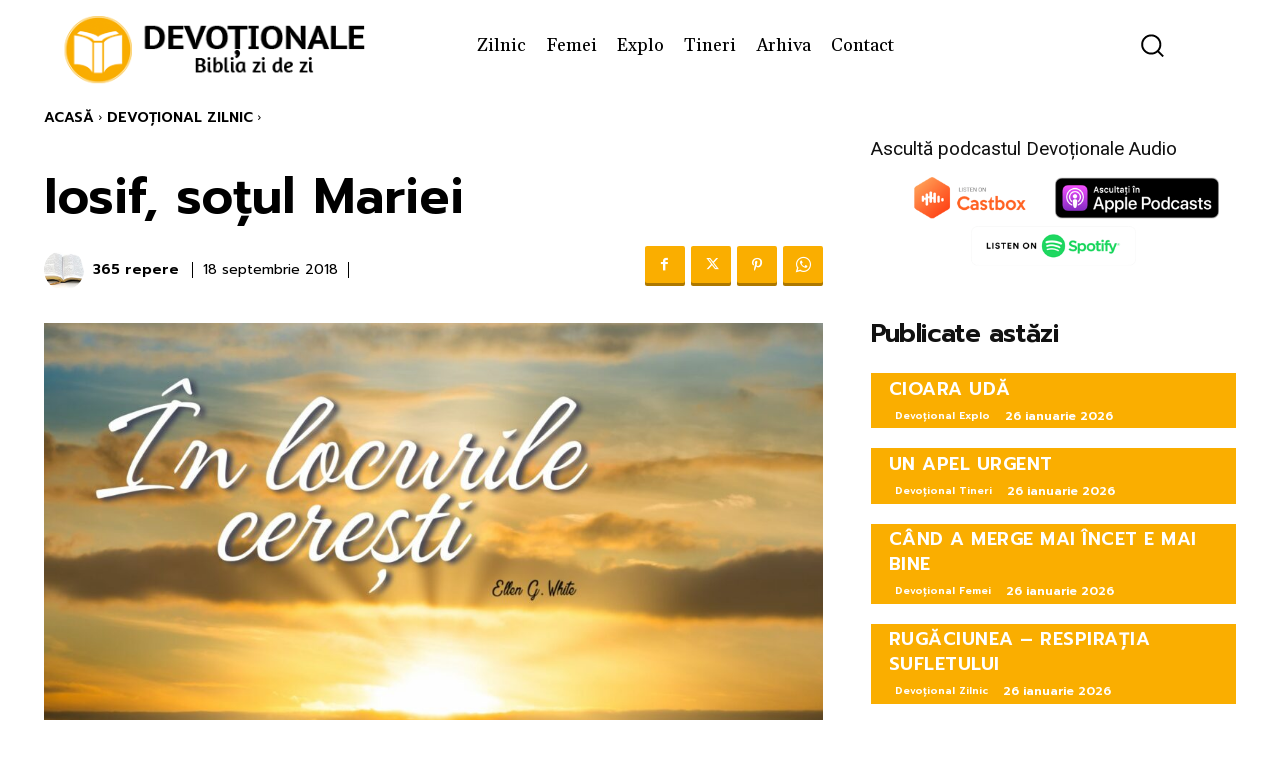

--- FILE ---
content_type: text/html; charset=UTF-8
request_url: https://www.devotionale.ro/devotional-zilnic/2018/09/18/iosif-sotul-mariei
body_size: 43013
content:
<!doctype html ><html
lang=ro-RO><head><meta
charset="UTF-8"><meta
name="viewport" content="width=device-width, initial-scale=1.0"><link
rel=pingback href=https://www.devotionale.ro/xmlrpc.php><meta
name='robots' content='index, follow, max-image-preview:large, max-snippet:-1, max-video-preview:-1'><link
rel=icon type=image/png href=https://www.devotionale.ro/wp-content/uploads/favicon-1.ico><title>Iosif, soțul Mariei - Devoțional Zilnic | Devoționale.ro</title><meta
name="description" content="Doresc ca astăzi viaţa ta să „miroasă” a neprihănire prin modul în care acţionezi faţă de cei care te vor răni şi din modul în care îţi faci agenda. Iosif, soțul Mariei Devoțional Zilnic"><link
rel=canonical href=https://www.devotionale.ro/devotional-zilnic/2018/09/18/iosif-sotul-mariei><meta
property="og:locale" content="ro_RO"><meta
property="og:type" content="article"><meta
property="og:title" content="Iosif, soțul Mariei"><meta
property="og:description" content="Doresc ca astăzi viaţa ta să „miroasă” a neprihănire prin modul în care acţionezi faţă de cei care te vor răni şi din modul în care îţi faci agenda. Iosif, soțul Mariei Devoțional Zilnic"><meta
property="og:url" content="https://www.devotionale.ro/devotional-zilnic/2018/09/18/iosif-sotul-mariei"><meta
property="og:site_name" content="Devoționale.ro"><meta
property="article:publisher" content="https://www.facebook.com/Devotionale.ro"><meta
property="article:published_time" content="2018-09-17T21:00:00+00:00"><meta
property="article:modified_time" content="2018-12-31T10:20:00+00:00"><meta
property="og:image" content="https://www.devotionale.ro/wp-content/uploads/coperta-2018.jpg"><meta
property="og:image:width" content="1130"><meta
property="og:image:height" content="580"><meta
property="og:image:type" content="image/jpeg"><meta
name="author" content="365 repere"><meta
name="twitter:card" content="summary_large_image"><meta
name="twitter:creator" content="@devotionale"><meta
name="twitter:site" content="@devotionale"><meta
name="twitter:label1" content="Scris de"><meta
name="twitter:data1" content="365 repere"><meta
name="twitter:label2" content="Timp estimat pentru citire"><meta
name="twitter:data2" content="2 minute"> <script type=application/ld+json class=yoast-schema-graph>{"@context":"https://schema.org","@graph":[{"@type":"Article","@id":"https://www.devotionale.ro/devotional-zilnic/2018/09/18/iosif-sotul-mariei#article","isPartOf":{"@id":"https://www.devotionale.ro/devotional-zilnic/2018/09/18/iosif-sotul-mariei"},"author":{"name":"365 repere","@id":"https://www.devotionale.ro/#/schema/person/cbe615642135ada9aa1eca484ee99761"},"headline":"Iosif, soțul Mariei","datePublished":"2018-09-17T21:00:00+00:00","dateModified":"2018-12-31T10:20:00+00:00","mainEntityOfPage":{"@id":"https://www.devotionale.ro/devotional-zilnic/2018/09/18/iosif-sotul-mariei"},"wordCount":467,"publisher":{"@id":"https://www.devotionale.ro/#organization"},"image":{"@id":"https://www.devotionale.ro/devotional-zilnic/2018/09/18/iosif-sotul-mariei#primaryimage"},"thumbnailUrl":"https://www.devotionale.ro/wp-content/uploads/In-locurile-ceresti-2025-coperta.jpg","articleSection":["Devoțional Zilnic"],"inLanguage":"ro-RO"},{"@type":"WebPage","@id":"https://www.devotionale.ro/devotional-zilnic/2018/09/18/iosif-sotul-mariei","url":"https://www.devotionale.ro/devotional-zilnic/2018/09/18/iosif-sotul-mariei","name":"Iosif, soțul Mariei - Devoțional Zilnic | Devoționale.ro","isPartOf":{"@id":"https://www.devotionale.ro/#website"},"primaryImageOfPage":{"@id":"https://www.devotionale.ro/devotional-zilnic/2018/09/18/iosif-sotul-mariei#primaryimage"},"image":{"@id":"https://www.devotionale.ro/devotional-zilnic/2018/09/18/iosif-sotul-mariei#primaryimage"},"thumbnailUrl":"https://www.devotionale.ro/wp-content/uploads/In-locurile-ceresti-2025-coperta.jpg","datePublished":"2018-09-17T21:00:00+00:00","dateModified":"2018-12-31T10:20:00+00:00","description":"Doresc ca astăzi viaţa ta să „miroasă” a neprihănire prin modul în care acţionezi faţă de cei care te vor răni şi din modul în care îţi faci agenda. Iosif, soțul Mariei Devoțional Zilnic","breadcrumb":{"@id":"https://www.devotionale.ro/devotional-zilnic/2018/09/18/iosif-sotul-mariei#breadcrumb"},"inLanguage":"ro-RO","potentialAction":[{"@type":"ReadAction","target":["https://www.devotionale.ro/devotional-zilnic/2018/09/18/iosif-sotul-mariei"]}]},{"@type":"ImageObject","inLanguage":"ro-RO","@id":"https://www.devotionale.ro/devotional-zilnic/2018/09/18/iosif-sotul-mariei#primaryimage","url":"https://www.devotionale.ro/wp-content/uploads/In-locurile-ceresti-2025-coperta.jpg","contentUrl":"https://www.devotionale.ro/wp-content/uploads/In-locurile-ceresti-2025-coperta.jpg","width":1920,"height":1080},{"@type":"BreadcrumbList","@id":"https://www.devotionale.ro/devotional-zilnic/2018/09/18/iosif-sotul-mariei#breadcrumb","itemListElement":[{"@type":"ListItem","position":1,"name":"Prima pagină","item":"https://www.devotionale.ro/"},{"@type":"ListItem","position":2,"name":"Iosif, soțul Mariei"}]},{"@type":"WebSite","@id":"https://www.devotionale.ro/#website","url":"https://www.devotionale.ro/","name":"Devoționale.ro","description":"Biblia zi de zi","publisher":{"@id":"https://www.devotionale.ro/#organization"},"potentialAction":[{"@type":"SearchAction","target":{"@type":"EntryPoint","urlTemplate":"https://www.devotionale.ro/?s={search_term_string}"},"query-input":{"@type":"PropertyValueSpecification","valueRequired":true,"valueName":"search_term_string"}}],"inLanguage":"ro-RO"},{"@type":"Organization","@id":"https://www.devotionale.ro/#organization","name":"Devotionale.ro","url":"https://www.devotionale.ro/","logo":{"@type":"ImageObject","inLanguage":"ro-RO","@id":"https://www.devotionale.ro/#/schema/logo/image/","url":"https://www.devotionale.ro/wp-content/uploads/favicon-1.ico","contentUrl":"https://www.devotionale.ro/wp-content/uploads/favicon-1.ico","width":1,"height":1,"caption":"Devotionale.ro"},"image":{"@id":"https://www.devotionale.ro/#/schema/logo/image/"},"sameAs":["https://www.facebook.com/Devotionale.ro","https://x.com/devotionale","https://www.instagram.com/devotionale.ro","https://t.me/devotionalero","https://www.youtube.com/devotionale"]},{"@type":"Person","@id":"https://www.devotionale.ro/#/schema/person/cbe615642135ada9aa1eca484ee99761","name":"365 repere","image":{"@type":"ImageObject","inLanguage":"ro-RO","@id":"https://www.devotionale.ro/#/schema/person/image/","url":"https://www.devotionale.ro/wp-content/uploads/biblia-150x150.jpg","contentUrl":"https://www.devotionale.ro/wp-content/uploads/biblia-150x150.jpg","caption":"365 repere"},"description":"Zilnic vom medita asupra istoriei unor sfinţi sau păcătoşi, profeţi sinceri sau falşi, oameni altruişti sau răzbunători. De fapt, experienţa acestor eroi ai Bibliei este şi experienţa noastră zilnică. Este lupta dintre bine şi rău, lupta dintre Dumnezeu şi Satana. „365 de repere biblice” este o carte apărută la Editura Viață și Sănătate.","url":"https://www.devotionale.ro/author/365repere"}]}</script> <link
rel=dns-prefetch href=//www.google.com><link
rel=dns-prefetch href=//www.googletagmanager.com><link
rel=dns-prefetch href=//fonts.googleapis.com><link
rel=alternate type=application/rss+xml title="Devoționale.ro &raquo; Flux" href=https://www.devotionale.ro/feed><link
rel=alternate title="oEmbed (JSON)" type=application/json+oembed href="https://www.devotionale.ro/wp-json/oembed/1.0/embed?url=https%3A%2F%2Fwww.devotionale.ro%2Fdevotional-zilnic%2F2018%2F09%2F18%2Fiosif-sotul-mariei"><link
rel=alternate title="oEmbed (XML)" type=text/xml+oembed href="https://www.devotionale.ro/wp-json/oembed/1.0/embed?url=https%3A%2F%2Fwww.devotionale.ro%2Fdevotional-zilnic%2F2018%2F09%2F18%2Fiosif-sotul-mariei&#038;format=xml"><style id=wp-img-auto-sizes-contain-inline-css type=text/css>img:is([sizes=auto i],[sizes^="auto," i]){contain-intrinsic-size:3000px 1500px}</style><link
rel=stylesheet href=https://www.devotionale.ro/wp-content/cache/minify/0c76a.css media=all><style id=wp-block-library-inline-css type=text/css>/*<![CDATA[*/:root{--wp-block-synced-color:#7a00df;--wp-block-synced-color--rgb:122,0,223;--wp-bound-block-color:var(--wp-block-synced-color);--wp-editor-canvas-background:#ddd;--wp-admin-theme-color:#007cba;--wp-admin-theme-color--rgb:0,124,186;--wp-admin-theme-color-darker-10:#006ba1;--wp-admin-theme-color-darker-10--rgb:0,107,160.5;--wp-admin-theme-color-darker-20:#005a87;--wp-admin-theme-color-darker-20--rgb:0,90,135;--wp-admin-border-width-focus:2px}@media (min-resolution:192dpi){:root{--wp-admin-border-width-focus:1.5px}}.wp-element-button{cursor:pointer}:root .has-very-light-gray-background-color{background-color:#eee}:root .has-very-dark-gray-background-color{background-color:#313131}:root .has-very-light-gray-color{color:#eee}:root .has-very-dark-gray-color{color:#313131}:root .has-vivid-green-cyan-to-vivid-cyan-blue-gradient-background{background:linear-gradient(135deg,#00d084,#0693e3)}:root .has-purple-crush-gradient-background{background:linear-gradient(135deg,#34e2e4,#4721fb 50%,#ab1dfe)}:root .has-hazy-dawn-gradient-background{background:linear-gradient(135deg,#faaca8,#dad0ec)}:root .has-subdued-olive-gradient-background{background:linear-gradient(135deg,#fafae1,#67a671)}:root .has-atomic-cream-gradient-background{background:linear-gradient(135deg,#fdd79a,#004a59)}:root .has-nightshade-gradient-background{background:linear-gradient(135deg,#330968,#31cdcf)}:root .has-midnight-gradient-background{background:linear-gradient(135deg,#020381,#2874fc)}:root{--wp--preset--font-size--normal:16px;--wp--preset--font-size--huge:42px}.has-regular-font-size{font-size:1em}.has-larger-font-size{font-size:2.625em}.has-normal-font-size{font-size:var(--wp--preset--font-size--normal)}.has-huge-font-size{font-size:var(--wp--preset--font-size--huge)}.has-text-align-center{text-align:center}.has-text-align-left{text-align:left}.has-text-align-right{text-align:right}.has-fit-text{white-space:nowrap!important}#end-resizable-editor-section{display:none}.aligncenter{clear:both}.items-justified-left{justify-content:flex-start}.items-justified-center{justify-content:center}.items-justified-right{justify-content:flex-end}.items-justified-space-between{justify-content:space-between}.screen-reader-text{border:0;clip-path:inset(50%);height:1px;margin:-1px;overflow:hidden;padding:0;position:absolute;width:1px;word-wrap:normal!important}.screen-reader-text:focus{background-color:#ddd;clip-path:none;color:#444;display:block;font-size:1em;height:auto;left:5px;line-height:normal;padding:15px
23px 14px;text-decoration:none;top:5px;width:auto;z-index:100000}html :where(.has-border-color){border-style:solid}html :where([style*=border-top-color]){border-top-style:solid}html :where([style*=border-right-color]){border-right-style:solid}html :where([style*=border-bottom-color]){border-bottom-style:solid}html :where([style*=border-left-color]){border-left-style:solid}html :where([style*=border-width]){border-style:solid}html :where([style*=border-top-width]){border-top-style:solid}html :where([style*=border-right-width]){border-right-style:solid}html :where([style*=border-bottom-width]){border-bottom-style:solid}html :where([style*=border-left-width]){border-left-style:solid}html :where(img[class*=wp-image-]){height:auto;max-width:100%}:where(figure){margin:0
0 1em}html :where(.is-position-sticky){--wp-admin--admin-bar--position-offset:var(--wp-admin--admin-bar--height,0px)}@media screen and (max-width:600px){html:where(.is-position-sticky){--wp-admin--admin-bar--position-offset:0px}}/*]]>*/</style><style id=classic-theme-styles-inline-css type=text/css>/*! This file is auto-generated */
.wp-block-button__link{color:#fff;background-color:#32373c;border-radius:9999px;box-shadow:none;text-decoration:none;padding:calc(.667em + 2px) calc(1.333em + 2px);font-size:1.125em}.wp-block-file__button{background:#32373c;color:#fff;text-decoration:none}</style><link
rel=stylesheet href=https://www.devotionale.ro/wp-content/cache/minify/eb382.css media=all><link
rel=stylesheet id=google-fonts-style-css href='https://fonts.googleapis.com/css?family=Montserrat%3A400%2C500%2C700%7COpen+Sans%3A400%2C600%2C700%2C500%7CRoboto%3A400%2C600%2C700%2C500%7CPlayfair+Display+SC%3A400%7CGelasio%3A400%7CPlayfair+Display%3A400%7CRoboto%3A400%7CMuli%3A400%2C700%7CPrompt%3A600%2C400%2C300&#038;display=swap&#038;ver=12.7.4' type=text/css media=all><link
rel=stylesheet href=https://www.devotionale.ro/wp-content/cache/minify/52994.css media=all><style id=td-theme-inline-css type=text/css>@media (max-width:767px){.td-header-desktop-wrap{display:none}}@media (min-width:767px){.td-header-mobile-wrap{display:none}}</style><link
rel=stylesheet href=https://www.devotionale.ro/wp-content/cache/minify/2882c.css media=all> <script src=https://www.devotionale.ro/wp-content/cache/minify/40445.js></script> <script type=text/javascript id=ct-ultimate-gdpr-cookie-list-js-extra>var ct_ultimate_gdpr_cookie_list={"list":[{"cookie_name":"PHPSESSID","cookie_type_label":"Esen\u021bial","first_or_third_party":"Ter\u021ba parte","can_be_blocked":"1","session_or_persistent":"Sesiune","expiry_time":"","purpose":""},{"cookie_name":"APISID, CONSENT, GPS, HSID, LOGIN_INFO, PREF, SAPISID, SID, SSID, VISITOR_INFO1_LIVE, YSC","cookie_type_label":"Esen\u021bial","first_or_third_party":"Ter\u021ba parte","can_be_blocked":"1","session_or_persistent":"Persistent\u0103","expiry_time":"","purpose":""},{"cookie_name":"wfwaf-authcookie-*, wf_loginalerted_*, wfCBLBypass","cookie_type_label":"Esen\u021bial","first_or_third_party":"Ter\u021ba parte","can_be_blocked":"1","session_or_persistent":"Persistent\u0103","expiry_time":"","purpose":""},{"cookie_name":"wordpress_logged_in_9d6a745197f1662b40468b6418104c41","cookie_type_label":"Esen\u021bial","first_or_third_party":"Ter\u021ba parte","can_be_blocked":"1","session_or_persistent":"Sesiune","expiry_time":"","purpose":""},{"cookie_name":"wordpress_sec_9d6a745197f1662b40468b6418104c41","cookie_type_label":"Esen\u021bial","first_or_third_party":"Ter\u021ba parte","can_be_blocked":"1","session_or_persistent":"Sesiune","expiry_time":"","purpose":""}]};</script> <script src=https://www.devotionale.ro/wp-content/cache/minify/e1a83.js></script> 
 <script type=text/javascript src="https://www.googletagmanager.com/gtag/js?id=GT-K8D2GGR" id=google_gtagjs-js async></script> <script type=text/javascript id=google_gtagjs-js-after>window.dataLayer=window.dataLayer||[];function gtag(){dataLayer.push(arguments);}
gtag("set","linker",{"domains":["www.devotionale.ro"]});gtag("js",new Date());gtag("set","developer_id.dZTNiMT",true);gtag("config","GT-K8D2GGR");</script> <meta
name="generator" content="Site Kit by Google 1.170.0"><style type=text/css>.pp-podcast{opacity:0}</style> <script>window.tdb_global_vars={"wpRestUrl":"https:\/\/www.devotionale.ro\/wp-json\/","permalinkStructure":"\/%category%\/%year%\/%monthnum%\/%day%\/%postname%"};window.tdb_p_autoload_vars={"isAjax":false,"isAdminBarShowing":false,"autoloadStatus":"off","origPostEditUrl":null};</script> <style id=tdb-global-colors>/*<![CDATA[*/:root{--mm-custom-color-4:#F5934A;--mm-custom-color-5:#F7F3EE;--mm-custom-color-1:#181923;--mm-custom-color-2:#f17c34;--mm-custom-color-3:#5B5D62;--accent-color:#fff;--reel-news-white:#FFF;--reel-news-black:#000;--reel-news-accent:#312DA1;--reel-news-light-grey:#919191;--reel-news-black-transparent:rgba(0,0,0,0.85);--reel-news-red:#f00;--reel-news-dark-gray:#313131;--reel-news-transparent:rgba(255,255,255,0.55)}/*]]>*/</style><style id=tdb-global-fonts>/*<![CDATA[*/:root{--global-1:Plus Jakarta Sans;--global-2:Red Hat Display;--global-3:Pinyon Script}/*]]>*/</style> <script type=text/javascript id=td-generated-header-js>var tdBlocksArray=[];function tdBlock(){this.id='';this.block_type=1;this.atts='';this.td_column_number='';this.td_current_page=1;this.post_count=0;this.found_posts=0;this.max_num_pages=0;this.td_filter_value='';this.is_ajax_running=false;this.td_user_action='';this.header_color='';this.ajax_pagination_infinite_stop='';}
(function(){var htmlTag=document.getElementsByTagName("html")[0];if(navigator.userAgent.indexOf("MSIE 10.0")>-1){htmlTag.className+=' ie10';}
if(!!navigator.userAgent.match(/Trident.*rv\:11\./)){htmlTag.className+=' ie11';}
if(navigator.userAgent.indexOf("Edge")>-1){htmlTag.className+=' ieEdge';}
if(/(iPad|iPhone|iPod)/g.test(navigator.userAgent)){htmlTag.className+=' td-md-is-ios';}
var user_agent=navigator.userAgent.toLowerCase();if(user_agent.indexOf("android")>-1){htmlTag.className+=' td-md-is-android';}
if(-1!==navigator.userAgent.indexOf('Mac OS X')){htmlTag.className+=' td-md-is-os-x';}
if(/chrom(e|ium)/.test(navigator.userAgent.toLowerCase())){htmlTag.className+=' td-md-is-chrome';}
if(-1!==navigator.userAgent.indexOf('Firefox')){htmlTag.className+=' td-md-is-firefox';}
if(-1!==navigator.userAgent.indexOf('Safari')&&-1===navigator.userAgent.indexOf('Chrome')){htmlTag.className+=' td-md-is-safari';}
if(-1!==navigator.userAgent.indexOf('IEMobile')){htmlTag.className+=' td-md-is-iemobile';}})();var tdLocalCache={};(function(){"use strict";tdLocalCache={data:{},remove:function(resource_id){delete tdLocalCache.data[resource_id];},exist:function(resource_id){return tdLocalCache.data.hasOwnProperty(resource_id)&&tdLocalCache.data[resource_id]!==null;},get:function(resource_id){return tdLocalCache.data[resource_id];},set:function(resource_id,cachedData){tdLocalCache.remove(resource_id);tdLocalCache.data[resource_id]=cachedData;}};})();var td_viewport_interval_list=[{"limitBottom":767,"sidebarWidth":228},{"limitBottom":1018,"sidebarWidth":300},{"limitBottom":1140,"sidebarWidth":324}];var td_animation_stack_effect="type0";var tds_animation_stack=true;var td_animation_stack_specific_selectors=".entry-thumb, img, .td-lazy-img";var td_animation_stack_general_selectors=".td-animation-stack img, .td-animation-stack .entry-thumb, .post img, .td-animation-stack .td-lazy-img";var tdc_is_installed="yes";var tdc_domain_active=false;var td_ajax_url="https:\/\/www.devotionale.ro\/wp-admin\/admin-ajax.php?td_theme_name=Newspaper&v=12.7.4";var td_get_template_directory_uri="https:\/\/www.devotionale.ro\/wp-content\/plugins\/td-composer\/legacy\/common";var tds_snap_menu="smart_snap_always";var tds_logo_on_sticky="show_header_logo";var tds_header_style="8";var td_please_wait="V\u0103 rug\u0103m a\u0219tepta\u021bi...";var td_email_user_pass_incorrect="Nume de utilizator sau parola incorect\u0103!";var td_email_user_incorrect="Email sau nume de utilizator incorect!";var td_email_incorrect="Email incorect!";var td_user_incorrect="Username incorrect!";var td_email_user_empty="Email or username empty!";var td_pass_empty="Pass empty!";var td_pass_pattern_incorrect="Invalid Pass Pattern!";var td_retype_pass_incorrect="Retyped Pass incorrect!";var tds_more_articles_on_post_enable="";var tds_more_articles_on_post_time_to_wait="1";var tds_more_articles_on_post_pages_distance_from_top=0;var tds_captcha="";var tds_theme_color_site_wide="#faae00";var tds_smart_sidebar="";var tdThemeName="Newspaper";var tdThemeNameWl="Newspaper";var td_magnific_popup_translation_tPrev="\u00cenainte (Tasta direc\u021bionare st\u00e2nga)";var td_magnific_popup_translation_tNext="\u00cenapoi (Tasta direc\u021bionare dreapta)";var td_magnific_popup_translation_tCounter="%curr% din %total%";var td_magnific_popup_translation_ajax_tError="Con\u021binutul de la %url% nu poate fi \u00eenc\u0103rcat.";var td_magnific_popup_translation_image_tError="Imaginea #%curr% nu poate fi \u00eenc\u0103rcat\u0103.";var tdBlockNonce="23ce98c86b";var tdMobileMenu="enabled";var tdMobileSearch="enabled";var tdDateNamesI18n={"month_names":["ianuarie","februarie","martie","aprilie","mai","iunie","iulie","august","septembrie","octombrie","noiembrie","decembrie"],"month_names_short":["ian.","feb.","mart.","apr.","mai","iun.","iul.","aug.","sept.","oct.","nov.","dec."],"day_names":["duminic\u0103","luni","mar\u021bi","miercuri","joi","vineri","s\u00e2mb\u0103t\u0103"],"day_names_short":["D","lun","mar","mie","J","vin","S"]};var td_w3_object_cache_enabled_for_wp_admin=false;var tdb_modal_confirm="Salva\u021bi";var tdb_modal_cancel="Anulare";var tdb_modal_confirm_alt="Da";var tdb_modal_cancel_alt="Nu";var td_deploy_mode="deploy";var td_ad_background_click_link="";var td_ad_background_click_target="";</script> <style>/*<![CDATA[*/#td-mobile-nav,#td-mobile-nav .wpb_button,.td-search-wrap-mob{font-family:Montserrat}:root{--td_excl_label:'EXCLUSIV';--td_theme_color:#faae00;--td_slider_text:rgba(250,174,0,0.7);--td_container_transparent:transparent;--td_mobile_menu_color:#faae00;--td_mobile_gradient_one_mob:#faae00;--td_mobile_gradient_two_mob:#ef7f00;--td_mobile_text_active_color:#fff;--td_mobile_button_background_mob:#faae00;--td_mobile_button_color_mob:#fff;--td_mobile_text_color:#000;--td_login_hover_background:#faae00;--td_login_gradient_one:#e27900;--td_login_gradient_two:#faae00}/*]]>*/</style><style>.tdm-btn-style1{background-color:#faae00}.tdm-btn-style2:before{border-color:#faae00}.tdm-btn-style2{color:#faae00}.tdm-btn-style3{-webkit-box-shadow:0 2px 16px #faae00;-moz-box-shadow:0 2px 16px #faae00;box-shadow:0 2px 16px #faae00}.tdm-btn-style3:hover{-webkit-box-shadow:0 4px 26px #faae00;-moz-box-shadow:0 4px 26px #faae00;box-shadow:0 4px 26px #faae00}</style><style id=tdw-css-placeholder>.td-author-comments-count{display:none}</style></head><body
class="wp-singular post-template-default single single-post postid-36925 single-format-standard wp-theme-Newspaper iosif-sotul-mariei global-block-template-10 tdb_template_1311523 tdb-template  tdc-header-template  tdc-footer-template td-animation-stack-type0 td-full-layout" itemscope=itemscope itemtype=https://schema.org/WebPage><div
class=td-scroll-up data-style=style1><i
class=td-icon-menu-up></i></div><div
class=td-menu-background style=visibility:hidden></div><div
id=td-mobile-nav style=visibility:hidden><div
class=td-mobile-container><div
class=td-menu-socials-wrap><div
class=td-menu-socials>
<span
class=td-social-icon-wrap>
<a
target=_blank href=# title=Facebook>
<i
class="td-icon-font td-icon-facebook"></i>
<span
style="display: none">Facebook</span>
</a>
</span>
<span
class=td-social-icon-wrap>
<a
target=_blank href=# title=Instagram>
<i
class="td-icon-font td-icon-instagram"></i>
<span
style="display: none">Instagram</span>
</a>
</span>
<span
class=td-social-icon-wrap>
<a
target=_blank href=# title=TikTok>
<i
class="td-icon-font td-icon-tiktok"></i>
<span
style="display: none">TikTok</span>
</a>
</span>
<span
class=td-social-icon-wrap>
<a
target=_blank href=# title=Twitter>
<i
class="td-icon-font td-icon-twitter"></i>
<span
style="display: none">Twitter</span>
</a>
</span>
<span
class=td-social-icon-wrap>
<a
target=_blank href=# title=Youtube>
<i
class="td-icon-font td-icon-youtube"></i>
<span
style="display: none">Youtube</span>
</a>
</span></div><div
class=td-mobile-close>
<span><i
class=td-icon-close-mobile></i></span></div></div><div
class=td-mobile-content><div
class=menu-meniu-principal-container><ul
id=menu-meniu-principal-1 class=td-mobile-main-menu><li
class="menu-have-icon menu-icon-type-fontawesome menu-item menu-item-type-taxonomy menu-item-object-category current-post-ancestor current-menu-parent current-post-parent menu-item-first menu-item-1855"><a
href=https://www.devotionale.ro/devotional-zilnic>Zilnic</a></li>
<li
class="menu-have-icon menu-icon-type-fontawesome menu-item menu-item-type-taxonomy menu-item-object-category menu-item-1856"><a
href=https://www.devotionale.ro/devotional-pentru-femei>Femei</a></li>
<li
class="menu-have-icon menu-icon-type-fontawesome menu-item menu-item-type-taxonomy menu-item-object-category menu-item-31361"><a
href=https://www.devotionale.ro/devotional-explo>Explo</a></li>
<li
class="menu-have-icon menu-icon-type-fontawesome menu-item menu-item-type-taxonomy menu-item-object-category menu-item-46908"><a
href=https://www.devotionale.ro/devotional-pentru-tineri>Tineri</a></li>
<li
class="menu-item menu-item-type-post_type menu-item-object-page menu-item-1311330"><a
href=https://www.devotionale.ro/arhiva>Arhiva</a></li>
<li
class="menu-item menu-item-type-post_type menu-item-object-page menu-item-1315598"><a
href=https://www.devotionale.ro/contact>Contact</a></li></ul></div></div></div></div><div
class=td-search-background style=visibility:hidden></div><div
class=td-search-wrap-mob style=visibility:hidden><div
class=td-drop-down-search><form
method=get class=td-search-form action=https://www.devotionale.ro/ ><div
class=td-search-close>
<span><i
class=td-icon-close-mobile></i></span></div><div
role=search class=td-search-input>
<span>Căutați</span>
<input
id=td-header-search-mob type=text value name=s autocomplete=off></div></form><div
id=td-aj-search-mob class=td-ajax-search-flex></div></div></div><div
id=td-outer-wrap class=td-theme-wrap><div
class=td-header-template-wrap style="position: relative"><div
class="td-header-mobile-wrap "><div
id=tdi_1 class=tdc-zone><div
class="tdc_zone tdi_2  wpb_row td-pb-row tdc-element-style"  ><style scoped>.tdi_2{min-height:0}.tdi_2>.td-element-style:after{content:''!important;width:100%!important;height:100%!important;position:absolute!important;top:0!important;left:0!important;z-index:0!important;display:block!important;background-color:#2d80ed}.td-header-mobile-wrap{position:relative;width:100%}</style><div
class="tdi_1_rand_style td-element-style" ></div><div
id=tdi_3 class="tdc-row tdc-row-is-sticky tdc-rist-top"><div
class="vc_row tdi_4  wpb_row td-pb-row tdc-element-style" ><style scoped>body .tdc-row.tdc-rist-top-active,body .tdc-row.tdc-rist-bottom-active{position:fixed;left:50%;transform:translateX(-50%);z-index:10000}body .tdc-row.tdc-rist-top-active.td-stretch-content,body .tdc-row.tdc-rist-bottom-active.td-stretch-content{width:100%!important}body .tdc-row.tdc-rist-top-active{top:0}body .tdc-row.tdc-rist-absolute{position:absolute}body .tdc-row.tdc-rist-bottom-active{bottom:0}.tdi_4,.tdi_4 .tdc-columns{min-height:0}#tdi_3.tdc-row[class*='stretch_row']>.td-pb-row>.td-element-style,#tdi_3.tdc-row[class*='stretch_row']>.td-pb-row>.tdc-video-outer-wrapper{width:100%!important}.tdi_4,.tdi_4 .tdc-columns{display:block}.tdi_4 .tdc-columns{width:100%}.tdi_4:before,.tdi_4:after{display:table}@media (min-width:767px){body.admin-bar .tdc-row.tdc-rist-top-active{top:32px}}@media (max-width:767px){@media (min-width:768px){.tdi_4{margin-left:-0px;margin-right:-0px}.tdi_4 .tdc-row-video-background-error,.tdi_4>.vc_column,.tdi_4>.tdc-columns>.vc_column{padding-left:0px;padding-right:0px}}}@media (max-width:767px){.tdi_4{position:relative}}</style><div
class="tdi_3_rand_style td-element-style" ><style>@media (max-width:767px){.tdi_3_rand_style{background-color:#f9ad00!important}}</style></div><div
class="vc_column tdi_6  wpb_column vc_column_container tdc-column td-pb-span4"><style scoped>.tdi_6{vertical-align:baseline}.tdi_6>.wpb_wrapper,.tdi_6>.wpb_wrapper>.tdc-elements{display:block}.tdi_6>.wpb_wrapper>.tdc-elements{width:100%}.tdi_6>.wpb_wrapper>.vc_row_inner{width:auto}.tdi_6>.wpb_wrapper{width:auto;height:auto}@media (max-width:767px){.tdi_6{vertical-align:middle}}@media (max-width:767px){.tdi_6{width:20%!important;display:inline-block!important}}</style><div
class=wpb_wrapper ><div
class="td_block_wrap tdb_mobile_menu tdi_7 td-pb-border-top td_block_template_10 tdb-header-align"  data-td-block-uid=tdi_7 ><style>@media (max-width:767px){.tdi_7{margin-left:-12px!important}}</style><style>/*<![CDATA[*/.tdb-header-align{vertical-align:middle}.tdb_mobile_menu{margin-bottom:0;clear:none}.tdb_mobile_menu
a{display:inline-block!important;position:relative;text-align:center;color:var(--td_theme_color,#4db2ec)}.tdb_mobile_menu a>span{display:flex;align-items:center;justify-content:center}.tdb_mobile_menu
svg{height:auto}.tdb_mobile_menu svg,.tdb_mobile_menu svg
*{fill:var(--td_theme_color,#4db2ec)}#tdc-live-iframe .tdb_mobile_menu
a{pointer-events:none}.td-menu-mob-open-menu{overflow:hidden}.td-menu-mob-open-menu #td-outer-wrap{position:static}.tdi_7{display:inline-block}.tdi_7 .tdb-mobile-menu-button
i{font-size:22px;width:55px;height:55px;line-height:55px}.tdi_7 .tdb-mobile-menu-button
svg{width:22px}.tdi_7 .tdb-mobile-menu-button .tdb-mobile-menu-icon-svg{width:55px;height:55px}.tdi_7 .tdb-mobile-menu-button{color:#fff}.tdi_7 .tdb-mobile-menu-button svg,.tdi_7 .tdb-mobile-menu-button svg
*{fill:#fff}@media (max-width:767px){.tdi_7 .tdb-mobile-menu-button
i{font-size:26px;width:49.4px;height:49.4px;line-height:49.4px}.tdi_7 .tdb-mobile-menu-button
svg{width:26px}.tdi_7 .tdb-mobile-menu-button .tdb-mobile-menu-icon-svg{width:49.4px;height:49.4px}}/*]]>*/</style><div
class="tdb-block-inner td-fix-index"><span
class=tdb-mobile-menu-button><i
class="tdb-mobile-menu-icon td-icon-mobile"></i></span></div></div></div></div><div
class="vc_column tdi_9  wpb_column vc_column_container tdc-column td-pb-span4"><style scoped>.tdi_9{vertical-align:baseline}.tdi_9>.wpb_wrapper,.tdi_9>.wpb_wrapper>.tdc-elements{display:block}.tdi_9>.wpb_wrapper>.tdc-elements{width:100%}.tdi_9>.wpb_wrapper>.vc_row_inner{width:auto}.tdi_9>.wpb_wrapper{width:auto;height:auto}@media (max-width:767px){.tdi_9{vertical-align:middle}}@media (max-width:767px){.tdi_9{width:60%!important;display:inline-block!important}}</style><div
class=wpb_wrapper ><div
class="td_block_wrap tdb_header_logo tdi_10 td-pb-border-top td_block_template_10 tdb-header-align"  data-td-block-uid=tdi_10 ><style>.tdb_header_logo{margin-bottom:0;clear:none}.tdb_header_logo .tdb-logo-a,.tdb_header_logo
h1{display:flex;pointer-events:auto;align-items:flex-start}.tdb_header_logo
h1{margin:0;line-height:0}.tdb_header_logo .tdb-logo-img-wrap
img{display:block}.tdb_header_logo .tdb-logo-svg-wrap+.tdb-logo-img-wrap{display:none}.tdb_header_logo .tdb-logo-svg-wrap
svg{width:50px;display:block;transition:fill .3s ease}.tdb_header_logo .tdb-logo-text-wrap{display:flex}.tdb_header_logo .tdb-logo-text-title,.tdb_header_logo .tdb-logo-text-tagline{-webkit-transition:all 0.2s ease;transition:all 0.2s ease}.tdb_header_logo .tdb-logo-text-title{background-size:cover;background-position:center center;font-size:75px;font-family:serif;line-height:1.1;color:#222;white-space:nowrap}.tdb_header_logo .tdb-logo-text-tagline{margin-top:2px;font-size:12px;font-family:serif;letter-spacing:1.8px;line-height:1;color:#767676}.tdb_header_logo .tdb-logo-icon{position:relative;font-size:46px;color:#000}.tdb_header_logo .tdb-logo-icon-svg{line-height:0}.tdb_header_logo .tdb-logo-icon-svg
svg{width:46px;height:auto}.tdb_header_logo .tdb-logo-icon-svg svg,.tdb_header_logo .tdb-logo-icon-svg svg
*{fill:#000}.tdi_10 .tdb-logo-a,.tdi_10
h1{flex-direction:row;align-items:center;justify-content:flex-start}.tdi_10 .tdb-logo-svg-wrap{display:block}.tdi_10 .tdb-logo-svg-wrap+.tdb-logo-img-wrap{display:none}.tdi_10 .tdb-logo-img{max-width:400px}.tdi_10 .tdb-logo-img-wrap{display:block}.tdi_10 .tdb-logo-text-tagline{margin-top:2px;margin-left:0}.tdi_10 .tdb-logo-text-wrap{flex-direction:column;align-items:flex-start}.tdi_10 .tdb-logo-icon{top:0px;display:block}@media (max-width:767px){.tdb_header_logo .tdb-logo-text-title{font-size:36px}}@media (max-width:767px){.tdb_header_logo .tdb-logo-text-tagline{font-size:11px}}@media (min-width:1019px) and (max-width:1140px){.tdi_10 .tdb-logo-img{max-width:260px}}@media (min-width:768px) and (max-width:1018px){.tdi_10 .tdb-logo-img{max-width:180px}}@media (max-width:767px){.tdi_10 .tdb-logo-img{max-width:100%}.tdi_10 .tdb-logo-text-title{display:none}.tdi_10 .tdb-logo-text-tagline{display:none}}</style><div
class="tdb-block-inner td-fix-index"><a
class=tdb-logo-a href=https://www.devotionale.ro/ ><span
class=tdb-logo-img-wrap><img
class="tdb-logo-img td-retina-data" data-retina=https://www.devotionale.ro/wp-content/uploads/logo-2021.png src=https://www.devotionale.ro/wp-content/uploads/logoa.png alt=Logo  title  width=346 height=78></span></a></div></div></div></div><div
class="vc_column tdi_12  wpb_column vc_column_container tdc-column td-pb-span4"><style scoped>.tdi_12{vertical-align:baseline}.tdi_12>.wpb_wrapper,.tdi_12>.wpb_wrapper>.tdc-elements{display:block}.tdi_12>.wpb_wrapper>.tdc-elements{width:100%}.tdi_12>.wpb_wrapper>.vc_row_inner{width:auto}.tdi_12>.wpb_wrapper{width:auto;height:auto}@media (max-width:767px){.tdi_12{vertical-align:middle}}@media (max-width:767px){.tdi_12{width:20%!important;display:inline-block!important}}</style><div
class=wpb_wrapper ><div
class="td_block_wrap tdb_mobile_search tdi_13 td-pb-border-top td_block_template_10 tdb-header-align"  data-td-block-uid=tdi_13 ><style>@media (max-width:767px){.tdi_13{margin-right:-14px!important;margin-bottom:0px!important}}</style><style>/*<![CDATA[*/.tdb_mobile_search{margin-bottom:0;clear:none}.tdb_mobile_search
a{display:inline-block!important;position:relative;text-align:center;color:var(--td_theme_color,#4db2ec)}.tdb_mobile_search a>span{display:flex;align-items:center;justify-content:center}.tdb_mobile_search
svg{height:auto}.tdb_mobile_search svg,.tdb_mobile_search svg
*{fill:var(--td_theme_color,#4db2ec)}#tdc-live-iframe .tdb_mobile_search
a{pointer-events:none}.td-search-opened{overflow:hidden}.td-search-opened #td-outer-wrap{position:static}.td-search-opened .td-search-wrap-mob{position:fixed;height:calc(100% + 1px)}.td-search-opened .td-drop-down-search{height:calc(100% + 1px);overflow-y:scroll;overflow-x:hidden}.tdi_13{display:inline-block;float:right;clear:none}.tdi_13 .tdb-header-search-button-mob
i{font-size:22px;width:55px;height:55px;line-height:55px}.tdi_13 .tdb-header-search-button-mob
svg{width:22px}.tdi_13 .tdb-header-search-button-mob .tdb-mobile-search-icon-svg{width:55px;height:55px;display:flex;justify-content:center}.tdi_13 .tdb-header-search-button-mob{color:#fff}.tdi_13 .tdb-header-search-button-mob svg,.tdi_13 .tdb-header-search-button-mob svg
*{fill:#fff}@media (max-width:767px){.tdi_13 .tdb-header-search-button-mob
i{font-size:23px;width:50.6px;height:50.6px;line-height:50.6px}.tdi_13 .tdb-header-search-button-mob
svg{width:23px}.tdi_13 .tdb-header-search-button-mob .tdb-mobile-search-icon-svg{width:50.6px;height:50.6px;display:flex;justify-content:center}}/*]]>*/</style><div
class="tdb-block-inner td-fix-index"><span
class="tdb-header-search-button-mob dropdown-toggle" data-toggle=dropdown><span
class="tdb-mobile-search-icon tdb-mobile-search-icon-svg" ><svg
version=1.1 xmlns=http://www.w3.org/2000/svg viewBox="0 0 1024 1024"><path
d="M980.152 934.368l-189.747-189.747c60.293-73.196 90.614-163 90.552-252.58 0.061-101.755-38.953-203.848-116.603-281.498-77.629-77.67-179.732-116.664-281.446-116.603-101.765-0.061-203.848 38.932-281.477 116.603-77.65 77.629-116.664 179.743-116.623 281.467-0.041 101.755 38.973 203.848 116.623 281.436 77.629 77.64 179.722 116.654 281.477 116.593 89.569 0.061 179.395-30.249 252.58-90.501l189.737 189.757 54.927-54.927zM256.358 718.519c-62.669-62.659-93.839-144.394-93.86-226.509 0.020-82.094 31.191-163.85 93.86-226.54 62.669-62.638 144.425-93.809 226.55-93.839 82.084 0.031 163.84 31.201 226.509 93.839 62.638 62.659 93.809 144.445 93.829 226.57-0.020 82.094-31.191 163.84-93.829 226.478-62.669 62.628-144.404 93.798-226.509 93.829-82.125-0.020-163.881-31.191-226.55-93.829z"></path></svg></span></span></div></div></div></div></div></div></div></div></div><div
class="td-header-mobile-sticky-wrap tdc-zone-sticky-invisible tdc-zone-sticky-inactive" style="display: none"><div
id=tdi_14 class=tdc-zone><div
class="tdc_zone tdi_15  wpb_row td-pb-row tdc-element-style" data-sticky-offset=0 ><style scoped>.tdi_15{min-height:0}.tdi_15>.td-element-style:after{content:''!important;width:100%!important;height:100%!important;position:absolute!important;top:0!important;left:0!important;z-index:0!important;display:block!important;background-color:#2d80ed}.td-header-mobile-sticky-wrap.td-header-active{opacity:1}.td-header-mobile-sticky-wrap{-webkit-transition:all 0.3s ease-in-out;-moz-transition:all 0.3s ease-in-out;-o-transition:all 0.3s ease-in-out;transition:all 0.3s ease-in-out}@media (max-width:767px){.td-header-mobile-sticky-wrap{transform:translateY(-120%);-webkit-transform:translateY(-120%);-moz-transform:translateY(-120%);-ms-transform:translateY(-120%);-o-transform:translateY(-120%)}.td-header-mobile-sticky-wrap.td-header-active{transform:translateY(0);-webkit-transform:translateY(0);-moz-transform:translateY(0);-ms-transform:translateY(0);-o-transform:translateY(0)}}</style><div
class="tdi_14_rand_style td-element-style" ></div><div
id=tdi_16 class=tdc-row><div
class="vc_row tdi_17  wpb_row td-pb-row" ><style scoped>.tdi_17,.tdi_17 .tdc-columns{min-height:0}#tdi_16.tdc-row[class*='stretch_row']>.td-pb-row>.td-element-style,#tdi_16.tdc-row[class*='stretch_row']>.td-pb-row>.tdc-video-outer-wrapper{width:100%!important}.tdi_17,.tdi_17 .tdc-columns{display:block}.tdi_17 .tdc-columns{width:100%}.tdi_17:before,.tdi_17:after{display:table}@media (max-width:767px){@media (min-width:768px){.tdi_17{margin-left:-0px;margin-right:-0px}.tdi_17 .tdc-row-video-background-error,.tdi_17>.vc_column,.tdi_17>.tdc-columns>.vc_column{padding-left:0px;padding-right:0px}}}</style><div
class="vc_column tdi_19  wpb_column vc_column_container tdc-column td-pb-span4"><style scoped>.tdi_19{vertical-align:baseline}.tdi_19>.wpb_wrapper,.tdi_19>.wpb_wrapper>.tdc-elements{display:block}.tdi_19>.wpb_wrapper>.tdc-elements{width:100%}.tdi_19>.wpb_wrapper>.vc_row_inner{width:auto}.tdi_19>.wpb_wrapper{width:auto;height:auto}@media (max-width:767px){.tdi_19{vertical-align:middle}}@media (max-width:767px){.tdi_19{width:20%!important;display:inline-block!important}}</style><div
class=wpb_wrapper ><div
class="td_block_wrap tdb_mobile_menu tdi_20 td-pb-border-top td_block_template_10 tdb-header-align"  data-td-block-uid=tdi_20 ><style>@media (max-width:767px){.tdi_20{margin-left:-12px!important}}</style><style>.tdi_20{display:inline-block}.tdi_20 .tdb-mobile-menu-button
i{font-size:22px;width:55px;height:55px;line-height:55px}.tdi_20 .tdb-mobile-menu-button
svg{width:22px}.tdi_20 .tdb-mobile-menu-button .tdb-mobile-menu-icon-svg{width:55px;height:55px}.tdi_20 .tdb-mobile-menu-button{color:#fff}.tdi_20 .tdb-mobile-menu-button svg,.tdi_20 .tdb-mobile-menu-button svg
*{fill:#fff}@media (max-width:767px){.tdi_20 .tdb-mobile-menu-button
i{font-size:26px;width:49.4px;height:49.4px;line-height:49.4px}.tdi_20 .tdb-mobile-menu-button
svg{width:26px}.tdi_20 .tdb-mobile-menu-button .tdb-mobile-menu-icon-svg{width:49.4px;height:49.4px}}</style><div
class="tdb-block-inner td-fix-index"><span
class=tdb-mobile-menu-button><i
class="tdb-mobile-menu-icon td-icon-mobile"></i></span></div></div></div></div><div
class="vc_column tdi_22  wpb_column vc_column_container tdc-column td-pb-span4"><style scoped>.tdi_22{vertical-align:baseline}.tdi_22>.wpb_wrapper,.tdi_22>.wpb_wrapper>.tdc-elements{display:block}.tdi_22>.wpb_wrapper>.tdc-elements{width:100%}.tdi_22>.wpb_wrapper>.vc_row_inner{width:auto}.tdi_22>.wpb_wrapper{width:auto;height:auto}@media (max-width:767px){.tdi_22{vertical-align:middle}}@media (max-width:767px){.tdi_22{width:60%!important;display:inline-block!important}}</style><div
class=wpb_wrapper ><div
class="td_block_wrap tdb_header_logo tdi_23 td-pb-border-top td_block_template_10 tdb-header-align"  data-td-block-uid=tdi_23 ><style>.tdi_23 .tdb-logo-a,.tdi_23
h1{flex-direction:row;align-items:center;justify-content:center}.tdi_23 .tdb-logo-svg-wrap{display:block}.tdi_23 .tdb-logo-svg-wrap+.tdb-logo-img-wrap{display:none}.tdi_23 .tdb-logo-img{max-width:400px}.tdi_23 .tdb-logo-img-wrap{display:block}.tdi_23 .tdb-logo-text-tagline{margin-top:2px;margin-left:0;display:block}.tdi_23 .tdb-logo-text-title{display:block}.tdi_23 .tdb-logo-text-wrap{flex-direction:column;align-items:flex-start}.tdi_23 .tdb-logo-icon{top:0px;display:block}@media (min-width:1019px) and (max-width:1140px){.tdi_23 .tdb-logo-img{max-width:260px}}@media (min-width:768px) and (max-width:1018px){.tdi_23 .tdb-logo-img{max-width:180px}}@media (max-width:767px){.tdi_23 .tdb-logo-img{max-width:92px}}</style><div
class="tdb-block-inner td-fix-index"><a
class=tdb-logo-a href=https://www.devotionale.ro/ ><span
class=tdb-logo-img-wrap><img
class="tdb-logo-img td-retina-data" data-retina=https://www.devotionale.ro/wp-content/uploads/logo-2021.png src=https://www.devotionale.ro/wp-content/uploads/logo-2021.png alt=Logo  title></span></a></div></div></div></div><div
class="vc_column tdi_25  wpb_column vc_column_container tdc-column td-pb-span4"><style scoped>.tdi_25{vertical-align:baseline}.tdi_25>.wpb_wrapper,.tdi_25>.wpb_wrapper>.tdc-elements{display:block}.tdi_25>.wpb_wrapper>.tdc-elements{width:100%}.tdi_25>.wpb_wrapper>.vc_row_inner{width:auto}.tdi_25>.wpb_wrapper{width:auto;height:auto}@media (max-width:767px){.tdi_25{vertical-align:middle}}@media (max-width:767px){.tdi_25{width:20%!important;display:inline-block!important}}</style><div
class=wpb_wrapper ><div
class="td_block_wrap tdb_mobile_search tdi_26 td-pb-border-top td_block_template_10 tdb-header-align"  data-td-block-uid=tdi_26 ><style>@media (max-width:767px){.tdi_26{margin-right:-14px!important;margin-bottom:0px!important}}</style><style>.tdi_26{display:inline-block;float:right;clear:none}.tdi_26 .tdb-header-search-button-mob
i{font-size:22px;width:55px;height:55px;line-height:55px}.tdi_26 .tdb-header-search-button-mob
svg{width:22px}.tdi_26 .tdb-header-search-button-mob .tdb-mobile-search-icon-svg{width:55px;height:55px;display:flex;justify-content:center}.tdi_26 .tdb-header-search-button-mob{color:#fff}.tdi_26 .tdb-header-search-button-mob svg,.tdi_26 .tdb-header-search-button-mob svg
*{fill:#fff}@media (max-width:767px){.tdi_26 .tdb-header-search-button-mob
i{font-size:23px;width:50.6px;height:50.6px;line-height:50.6px}.tdi_26 .tdb-header-search-button-mob
svg{width:23px}.tdi_26 .tdb-header-search-button-mob .tdb-mobile-search-icon-svg{width:50.6px;height:50.6px;display:flex;justify-content:center}}</style><div
class="tdb-block-inner td-fix-index"><span
class="tdb-header-search-button-mob dropdown-toggle" data-toggle=dropdown><span
class="tdb-mobile-search-icon tdb-mobile-search-icon-svg" ><svg
version=1.1 xmlns=http://www.w3.org/2000/svg viewBox="0 0 1024 1024"><path
d="M980.152 934.368l-189.747-189.747c60.293-73.196 90.614-163 90.552-252.58 0.061-101.755-38.953-203.848-116.603-281.498-77.629-77.67-179.732-116.664-281.446-116.603-101.765-0.061-203.848 38.932-281.477 116.603-77.65 77.629-116.664 179.743-116.623 281.467-0.041 101.755 38.973 203.848 116.623 281.436 77.629 77.64 179.722 116.654 281.477 116.593 89.569 0.061 179.395-30.249 252.58-90.501l189.737 189.757 54.927-54.927zM256.358 718.519c-62.669-62.659-93.839-144.394-93.86-226.509 0.020-82.094 31.191-163.85 93.86-226.54 62.669-62.638 144.425-93.809 226.55-93.839 82.084 0.031 163.84 31.201 226.509 93.839 62.638 62.659 93.809 144.445 93.829 226.57-0.020 82.094-31.191 163.84-93.829 226.478-62.669 62.628-144.404 93.798-226.509 93.829-82.125-0.020-163.881-31.191-226.55-93.829z"></path></svg></span></span></div></div></div></div></div></div></div></div></div><div
class="td-header-desktop-wrap "><div
id=tdi_27 class=tdc-zone><div
class="tdc_zone tdi_28  wpb_row td-pb-row"  ><style scoped>.tdi_28{min-height:0}.td-header-desktop-wrap{position:relative}.tdi_28{z-index:999!important}</style><div
id=tdi_29 class="tdc-row stretch_row_1400 td-stretch-content"><div
class="vc_row tdi_30  wpb_row td-pb-row tdc-element-style tdc-row-content-vert-center" ><style scoped>.tdi_30,.tdi_30 .tdc-columns{min-height:0}.tdi_30,.tdi_30 .tdc-columns{display:block}.tdi_30 .tdc-columns{width:100%}.tdi_30:before,.tdi_30:after{display:table}@media (min-width:767px){.tdi_30.tdc-row-content-vert-center,.tdi_30.tdc-row-content-vert-center .tdc-columns{display:flex;align-items:center;flex:1}.tdi_30.tdc-row-content-vert-bottom,.tdi_30.tdc-row-content-vert-bottom .tdc-columns{display:flex;align-items:flex-end;flex:1}.tdi_30.tdc-row-content-vert-center
.td_block_wrap{vertical-align:middle}.tdi_30.tdc-row-content-vert-bottom
.td_block_wrap{vertical-align:bottom}}.tdi_30{z-index:1!important;position:relative}.tdi_30
.td_block_wrap{text-align:left}</style><div
class="tdi_29_rand_style td-element-style" ><style>.tdi_29_rand_style{background-color:#ffffff!important}</style></div><div
class="vc_column tdi_32  wpb_column vc_column_container tdc-column td-pb-span4"><style scoped>.tdi_32{vertical-align:baseline}.tdi_32>.wpb_wrapper,.tdi_32>.wpb_wrapper>.tdc-elements{display:block}.tdi_32>.wpb_wrapper>.tdc-elements{width:100%}.tdi_32>.wpb_wrapper>.vc_row_inner{width:auto}.tdi_32>.wpb_wrapper{width:auto;height:auto}.tdi_32{padding-top:15px!important;width:35%!important;position:relative}</style><div
class="tdi_31_rand_style td-element-style" ><style>.tdi_31_rand_style{background-color:#ffffff!important}</style></div><div
class=wpb_wrapper ><div
class="td_block_wrap tdb_header_logo tdi_33 td-pb-border-top td_block_template_10 tdb-header-align"  data-td-block-uid=tdi_33 ><style>.tdi_33{padding-bottom:5px!important;padding-left:37px!important}@media (min-width:768px) and (max-width:1018px){.tdi_33{padding-left:15px!important}}@media (min-width:1019px) and (max-width:1140px){.tdi_33{padding-left:16px!important}}@media (max-width:767px){.tdi_33{padding-bottom:10px!important}}</style><style>.tdi_33{display:inline-block}.tdi_33 .tdb-logo-a,.tdi_33
h1{align-items:center;justify-content:flex-start}.tdi_33 .tdb-logo-svg-wrap{display:block}.tdi_33 .tdb-logo-svg-wrap+.tdb-logo-img-wrap{display:none}.tdi_33 .tdb-logo-img{max-width:90%}.tdi_33 .tdb-logo-text-tagline{margin-top:2px;margin-left:0;display:none}.tdi_33 .tdb-logo-text-title{display:none;font-family:Playfair Display SC!important;font-size:36px!important;line-height:1!important;text-transform:uppercase!important}.tdi_33 .tdb-logo-text-wrap{flex-direction:column;align-items:flex-start}.tdi_33 .tdb-logo-icon-svg
svg{width:44px}.tdi_33 .tdb-logo-icon{margin-right:5px;top:4px;display:block;color:#000}.tdi_33 .tdb-logo-icon:last-child{margin-right:0}.tdi_33 .tdb-logo-icon-svg svg,.tdi_33 .tdb-logo-icon-svg svg
*{fill:#000}@media (min-width:1019px) and (max-width:1140px){.tdi_33 .tdb-logo-img{max-width:250px}}@media (min-width:768px) and (max-width:1018px){.tdi_33 .tdb-logo-img{max-width:180px}.tdi_33 .tdb-logo-icon{top:3px}.tdi_33 .tdb-logo-text-title{font-size:20px!important}}</style><div
class="tdb-block-inner td-fix-index"><a
class=tdb-logo-a href=https://www.devotionale.ro/ ><span
class=tdb-logo-img-wrap><img
class="tdb-logo-img td-retina-data" data-retina=https://www.devotionale.ro/wp-content/uploads/logo-2021.png src=https://www.devotionale.ro/wp-content/uploads/logo-2021.png alt=Logo  title></span></a></div></div></div></div><div
class="vc_column tdi_35  wpb_column vc_column_container tdc-column td-pb-span4"><style scoped>.tdi_35{vertical-align:baseline}.tdi_35>.wpb_wrapper,.tdi_35>.wpb_wrapper>.tdc-elements{display:block}.tdi_35>.wpb_wrapper>.tdc-elements{width:100%}.tdi_35>.wpb_wrapper>.vc_row_inner{width:auto}.tdi_35>.wpb_wrapper{width:auto;height:auto}.tdi_35{width:52%!important}</style><div
class=wpb_wrapper ><div
class="td_block_wrap tdb_mobile_menu tdi_36 td-pb-border-top td_block_template_10 tdb-header-align"  data-td-block-uid=tdi_36 ><style>.tdi_36{margin-right:13px!important;margin-left:-130px!important}@media(min-width:1141px){.tdi_36{display:none!important}}@media (min-width:1019px) and (max-width:1140px){.tdi_36{margin-right:6px!important;margin-left:-107px!important}}@media (min-width:768px) and (max-width:1018px){.tdi_36{margin-right:4px!important;margin-left:-100px!important;z-index:-3!important}}</style><style>.tdi_36{display:inline-block}.tdi_36 .tdb-mobile-menu-button
i{font-size:24px;width:43.2px;height:43.2px;line-height:43.2px}.tdi_36 .tdb-mobile-menu-button
svg{width:24px}.tdi_36 .tdb-mobile-menu-button .tdb-mobile-menu-icon-svg{width:43.2px;height:43.2px}.tdi_36 .tdb-mobile-menu-button{color:#fff}.tdi_36 .tdb-mobile-menu-button svg,.tdi_36 .tdb-mobile-menu-button svg
*{fill:#fff}.tdi_36 .tdb-mobile-menu-button:hover{color:#000}.tdi_36 .tdb-mobile-menu-button:hover svg,.tdi_36 .tdb-mobile-menu-button:hover svg
*{fill:#000}@media (min-width:1019px) and (max-width:1140px){.tdi_36 .tdb-mobile-menu-button
i{font-size:20px;width:36px;height:36px;line-height:36px}.tdi_36 .tdb-mobile-menu-button
svg{width:20px}.tdi_36 .tdb-mobile-menu-button .tdb-mobile-menu-icon-svg{width:36px;height:36px}}@media (min-width:768px) and (max-width:1018px){.tdi_36 .tdb-mobile-menu-button
i{font-size:16px;width:28.8px;height:28.8px;line-height:28.8px}.tdi_36 .tdb-mobile-menu-button
svg{width:16px}.tdi_36 .tdb-mobile-menu-button .tdb-mobile-menu-icon-svg{width:28.8px;height:28.8px}}</style><div
class="tdb-block-inner td-fix-index"><span
class=tdb-mobile-menu-button><i
class="tdb-mobile-menu-icon td-icon-mobile"></i></span></div></div><div
class="td_block_wrap tdb_header_menu tdi_37 tds_menu_active1 tds_menu_sub_active1 tdb-menu-items-in-more tdb-mm-align-parent td-pb-border-top td_block_template_10 tdb-header-align"  data-td-block-uid=tdi_37  style=" z-index: 999;"><style>.tdi_37{width:106%!important}@media(min-width:1141px){.tdi_37{display:inline-block!important}}@media (min-width:1019px) and (max-width:1140px){.tdi_37{width:110%!important;display:inline-block!important}}@media (min-width:768px) and (max-width:1018px){.tdi_37{width:115%!important;display:inline-block!important}}</style><style>/*<![CDATA[*/.tdb_header_menu .tdb-menu-items-pulldown{-webkit-transition:opacity 0.5s;transition:opacity 0.5s;opacity:1}.tdb_header_menu .tdb-menu-items-pulldown.tdb-menu-items-pulldown-inactive{white-space:nowrap;opacity:0}.tdb_header_menu .tdb-menu-items-pulldown.tdb-menu-items-pulldown-inactive .tdb-menu{white-space:nowrap}.tdb_header_menu .tdb-menu-items-pulldown.tdb-menu-items-pulldown-inactive .tdb-menu>li{float:none;display:inline-block}.tdb_header_menu .tdb-menu-items-dropdown{position:relative;display:inline-block;vertical-align:middle;font-family:var(--td_default_google_font_1,'Open Sans','Open Sans Regular',sans-serif)}.tdb_header_menu .tdb-menu-items-dropdown:hover .td-pulldown-filter-list{display:block}.tdb_header_menu .tdb-menu-items-dropdown:hover .td-subcat-more:after{width:100%}.tdb_header_menu .tdb-menu-items-dropdown .tdb-menu-sep{position:relative;vertical-align:middle;font-size:14px}.tdb_header_menu .tdb-menu-items-dropdown .tdb-menu-more-icon-svg,.tdb_header_menu .tdb-menu-items-dropdown .tdb-menu-sep-svg{line-height:0}.tdb_header_menu .tdb-menu-items-dropdown .tdb-menu-more-icon-svg svg,.tdb_header_menu .tdb-menu-items-dropdown .tdb-menu-sep-svg
svg{width:14px;height:auto}.tdb_header_menu .tdb-menu-items-dropdown .tdb-menu-more-icon-svg{vertical-align:middle}.tdb_header_menu .tdb-menu-items-empty+.tdb-menu-items-dropdown .tdb-menu-sep{display:none}.tdb_header_menu .td-subcat-more{position:relative;display:inline-block;padding:0
14px;font-size:14px;line-height:48px;vertical-align:middle;-webkit-backface-visibility:hidden;color:#000;cursor:pointer}.tdb_header_menu .td-subcat-more>.tdb-menu-item-text{font-weight:700;text-transform:uppercase;font-family:var(--td_default_google_font_1,'Open Sans','Open Sans Regular',sans-serif);float:left}.tdb_header_menu .td-subcat-more:after{content:'';position:absolute;bottom:0;left:0;right:0;margin:0
auto;width:0;height:3px;background-color:var(--td_theme_color,#4db2ec);-webkit-transform:translate3d(0,0,0);transform:translate3d(0,0,0);-webkit-transition:width 0.2s ease;transition:width 0.2s ease}.tdb_header_menu .td-subcat-more .tdb-menu-more-subicon{margin:0
0 0 7px}.tdb_header_menu .td-subcat-more .tdb-menu-more-subicon-svg{line-height:0}.tdb_header_menu .td-subcat-more .tdb-menu-more-subicon-svg
svg{width:14px;height:auto}.tdb_header_menu .td-subcat-more .tdb-menu-more-subicon-svg svg,.tdb_header_menu .td-subcat-more .tdb-menu-more-subicon-svg svg
*{fill:#000}.tdb_header_menu .td-pulldown-filter-list,.tdb_header_menu .td-pulldown-filter-list .sub-menu{position:absolute;width:170px!important;background-color:#fff;display:none;z-index:99}.tdb_header_menu .td-pulldown-filter-list{list-style-type:none;top:100%;left:-15px;margin:0;padding:15px
0;text-align:left}.tdb_header_menu .td-pulldown-filter-list .sub-menu{top:0;right:100%;left:auto;margin-top:-15px}.tdb_header_menu .td-pulldown-filter-list
li{margin:0}.tdb_header_menu .td-pulldown-filter-list li
a{position:relative;display:block;padding:7px
30px;font-size:12px;line-height:20px;color:#111}.tdb_header_menu .td-pulldown-filter-list li:hover>a{color:var(--td_theme_color,#4db2ec)}.tdb_header_menu .td-pulldown-filter-list li:hover>.sub-menu{display:block!important}.tdb_header_menu .td-pulldown-filter-list li .tdb-menu-sep{display:none}.tdb_header_menu .td-pulldown-filter-list li:not(.tdb-normal-menu)>a>.tdb-sub-menu-icon,.tdb_header_menu .td-pulldown-filter-list li:not(.tdb-normal-menu) .sub-menu{display:none!important}.tdb_header_menu{margin-bottom:0;z-index:999;clear:none}.tdb_header_menu .tdb-main-sub-icon-fake,.tdb_header_menu .tdb-sub-icon-fake{display:none}.rtl .tdb_header_menu .tdb-menu{display:flex}.tdb_header_menu .tdb-menu{display:inline-block;vertical-align:middle;margin:0}.tdb_header_menu .tdb-menu .tdb-mega-menu-inactive,.tdb_header_menu .tdb-menu .tdb-menu-item-inactive{pointer-events:none}.tdb_header_menu .tdb-menu .tdb-mega-menu-inactive>ul,.tdb_header_menu .tdb-menu .tdb-menu-item-inactive>ul{visibility:hidden;opacity:0}.tdb_header_menu .tdb-menu .sub-menu{font-size:14px;position:absolute;top:-999em;background-color:#fff;z-index:99}.tdb_header_menu .tdb-menu .sub-menu>li{list-style-type:none;margin:0;font-family:var(--td_default_google_font_1,'Open Sans','Open Sans Regular',sans-serif)}.tdb_header_menu .tdb-menu>li{float:left;list-style-type:none;margin:0}.tdb_header_menu .tdb-menu>li>a{position:relative;display:inline-block;padding:0
14px;font-weight:700;font-size:14px;line-height:48px;vertical-align:middle;text-transform:uppercase;-webkit-backface-visibility:hidden;color:#000;font-family:var(--td_default_google_font_1,'Open Sans','Open Sans Regular',sans-serif)}.tdb_header_menu .tdb-menu>li>a:after{content:'';position:absolute;bottom:0;left:0;right:0;margin:0
auto;width:0;height:3px;background-color:var(--td_theme_color,#4db2ec);-webkit-transform:translate3d(0,0,0);transform:translate3d(0,0,0);-webkit-transition:width 0.2s ease;transition:width 0.2s ease}.tdb_header_menu .tdb-menu>li>a>.tdb-menu-item-text{display:inline-block}.tdb_header_menu .tdb-menu>li>a .tdb-menu-item-text,.tdb_header_menu .tdb-menu>li>a
span{vertical-align:middle;float:left}.tdb_header_menu .tdb-menu>li>a .tdb-sub-menu-icon{margin:0
0 0 7px}.tdb_header_menu .tdb-menu>li>a .tdb-sub-menu-icon-svg{float:none;line-height:0}.tdb_header_menu .tdb-menu>li>a .tdb-sub-menu-icon-svg
svg{width:14px;height:auto}.tdb_header_menu .tdb-menu>li>a .tdb-sub-menu-icon-svg svg,.tdb_header_menu .tdb-menu>li>a .tdb-sub-menu-icon-svg svg
*{fill:#000}.tdb_header_menu .tdb-menu>li.current-menu-item>a:after,.tdb_header_menu .tdb-menu>li.current-menu-ancestor>a:after,.tdb_header_menu .tdb-menu>li.current-category-ancestor>a:after,.tdb_header_menu .tdb-menu>li.current-page-ancestor>a:after,.tdb_header_menu .tdb-menu>li:hover>a:after,.tdb_header_menu .tdb-menu>li.tdb-hover>a:after{width:100%}.tdb_header_menu .tdb-menu>li:hover>ul,.tdb_header_menu .tdb-menu>li.tdb-hover>ul{top:auto;display:block!important}.tdb_header_menu .tdb-menu>li.td-normal-menu>ul.sub-menu{top:auto;left:0;z-index:99}.tdb_header_menu .tdb-menu>li .tdb-menu-sep{position:relative;vertical-align:middle;font-size:14px}.tdb_header_menu .tdb-menu>li .tdb-menu-sep-svg{line-height:0}.tdb_header_menu .tdb-menu>li .tdb-menu-sep-svg
svg{width:14px;height:auto}.tdb_header_menu .tdb-menu>li:last-child .tdb-menu-sep{display:none}.tdb_header_menu .tdb-menu-item-text{word-wrap:break-word}.tdb_header_menu .tdb-menu-item-text,.tdb_header_menu .tdb-sub-menu-icon,.tdb_header_menu .tdb-menu-more-subicon{vertical-align:middle}.tdb_header_menu .tdb-sub-menu-icon,.tdb_header_menu .tdb-menu-more-subicon{position:relative;top:0;padding-left:0}.tdb_header_menu .tdb-normal-menu{position:relative}.tdb_header_menu .tdb-normal-menu
ul{left:0;padding:15px
0;text-align:left}.tdb_header_menu .tdb-normal-menu ul
ul{margin-top:-15px}.tdb_header_menu .tdb-normal-menu ul .tdb-menu-item{position:relative;list-style-type:none}.tdb_header_menu .tdb-normal-menu ul .tdb-menu-item>a{position:relative;display:block;padding:7px
30px;font-size:12px;line-height:20px;color:#111}.tdb_header_menu .tdb-normal-menu ul .tdb-menu-item>a .tdb-sub-menu-icon,.tdb_header_menu .td-pulldown-filter-list .tdb-menu-item>a .tdb-sub-menu-icon{position:absolute;top:50%;-webkit-transform:translateY(-50%);transform:translateY(-50%);right:0;padding-right:inherit;font-size:7px;line-height:20px}.tdb_header_menu .tdb-normal-menu ul .tdb-menu-item>a .tdb-sub-menu-icon-svg,.tdb_header_menu .td-pulldown-filter-list .tdb-menu-item>a .tdb-sub-menu-icon-svg{line-height:0}.tdb_header_menu .tdb-normal-menu ul .tdb-menu-item>a .tdb-sub-menu-icon-svg svg,.tdb_header_menu .td-pulldown-filter-list .tdb-menu-item>a .tdb-sub-menu-icon-svg
svg{width:7px;height:auto}.tdb_header_menu .tdb-normal-menu ul .tdb-menu-item>a .tdb-sub-menu-icon-svg svg,.tdb_header_menu .tdb-normal-menu ul .tdb-menu-item>a .tdb-sub-menu-icon-svg svg *,.tdb_header_menu .td-pulldown-filter-list .tdb-menu-item>a .tdb-sub-menu-icon svg,.tdb_header_menu .td-pulldown-filter-list .tdb-menu-item>a .tdb-sub-menu-icon svg
*{fill:#000}.tdb_header_menu .tdb-normal-menu ul .tdb-menu-item:hover>ul,.tdb_header_menu .tdb-normal-menu ul .tdb-menu-item.tdb-hover>ul{top:0;display:block!important}.tdb_header_menu .tdb-normal-menu ul .tdb-menu-item.current-menu-item>a,.tdb_header_menu .tdb-normal-menu ul .tdb-menu-item.current-menu-ancestor>a,.tdb_header_menu .tdb-normal-menu ul .tdb-menu-item.current-category-ancestor>a,.tdb_header_menu .tdb-normal-menu ul .tdb-menu-item.current-page-ancestor>a,.tdb_header_menu .tdb-normal-menu ul .tdb-menu-item.tdb-hover>a,.tdb_header_menu .tdb-normal-menu ul .tdb-menu-item:hover>a{color:var(--td_theme_color,#4db2ec)}.tdb_header_menu .tdb-normal-menu>ul{left:-15px}.tdb_header_menu.tdb-menu-sub-inline .tdb-normal-menu ul,.tdb_header_menu.tdb-menu-sub-inline .td-pulldown-filter-list{width:100%!important}.tdb_header_menu.tdb-menu-sub-inline .tdb-normal-menu ul li,.tdb_header_menu.tdb-menu-sub-inline .td-pulldown-filter-list
li{display:inline-block;width:auto!important}.tdb_header_menu.tdb-menu-sub-inline .tdb-normal-menu,.tdb_header_menu.tdb-menu-sub-inline .tdb-normal-menu .tdb-menu-item{position:static}.tdb_header_menu.tdb-menu-sub-inline .tdb-normal-menu ul
ul{margin-top:0!important}.tdb_header_menu.tdb-menu-sub-inline .tdb-normal-menu>ul{left:0!important}.tdb_header_menu.tdb-menu-sub-inline .tdb-normal-menu .tdb-menu-item>a .tdb-sub-menu-icon{float:none;line-height:1}.tdb_header_menu.tdb-menu-sub-inline .tdb-normal-menu .tdb-menu-item:hover>ul,.tdb_header_menu.tdb-menu-sub-inline .tdb-normal-menu .tdb-menu-item.tdb-hover>ul{top:100%}.tdb_header_menu.tdb-menu-sub-inline .tdb-menu-items-dropdown{position:static}.tdb_header_menu.tdb-menu-sub-inline .td-pulldown-filter-list{left:0!important}.tdb-menu .tdb-mega-menu .sub-menu{-webkit-transition:opacity 0.3s ease;transition:opacity 0.3s ease;width:1114px!important}.tdb-menu .tdb-mega-menu .sub-menu,.tdb-menu .tdb-mega-menu .sub-menu>li{position:absolute;left:50%;-webkit-transform:translateX(-50%);transform:translateX(-50%)}.tdb-menu .tdb-mega-menu .sub-menu>li{top:0;width:100%;max-width:1114px!important;height:auto;background-color:#fff;border:1px
solid #eaeaea;overflow:hidden}.tdc-dragged .tdb-block-menu
ul{visibility:hidden!important;opacity:0!important;-webkit-transition:all 0.3s ease;transition:all 0.3s ease}.tdb-mm-align-screen .tdb-menu .tdb-mega-menu .sub-menu{-webkit-transform:translateX(0);transform:translateX(0)}.tdb-mm-align-parent .tdb-menu .tdb-mega-menu{position:relative}.tdb-menu .tdb-mega-menu .tdc-row:not([class*='stretch_row_']),.tdb-menu .tdb-mega-menu .tdc-row-composer:not([class*='stretch_row_']){width:auto!important;max-width:1240px}.tdb-menu .tdb-mega-menu-page>.sub-menu>li .tdb-page-tpl-edit-btns{position:absolute;top:0;left:0;display:none;flex-wrap:wrap;gap:0 4px}.tdb-menu .tdb-mega-menu-page>.sub-menu>li:hover .tdb-page-tpl-edit-btns{display:flex}.tdb-menu .tdb-mega-menu-page>.sub-menu>li .tdb-page-tpl-edit-btn{background-color:#000;padding:1px
8px 2px;font-size:11px;color:#fff;z-index:100}.tdi_37 .tdb-menu>li{margin-right:10px}.tdi_37 .tdb-menu>li:last-child{margin-right:0}.tdi_37 .tdb-menu-items-dropdown{margin-left:10px}.tdi_37 .tdb-menu-items-empty+.tdb-menu-items-dropdown{margin-left:0}.tdi_37 .tdb-menu>li>a,.tdi_37 .td-subcat-more{padding:0
5px}.tdi_37 .tdb-menu>li .tdb-menu-sep,.tdi_37 .tdb-menu-items-dropdown .tdb-menu-sep{top:-1px}.tdi_37 .tdb-menu>li>a .tdb-sub-menu-icon,.tdi_37 .td-subcat-more .tdb-menu-more-subicon{font-size:13px;margin-left:8px;top:1px}.tdi_37 .td-subcat-more .tdb-menu-more-icon-svg
svg{width:13px}.tdi_37 .td-subcat-more .tdb-menu-more-icon{top:0px}.tdi_37 .tdb-menu>li>a,.tdi_37 .td-subcat-more,.tdi_37 .td-subcat-more>.tdb-menu-item-text{font-family:Gelasio!important;font-size:18px!important;line-height:2.4!important;font-weight:400!important;text-transform:none!important}.tdi_37 .tdb-menu .tdb-normal-menu ul .tdb-menu-item>a,.tdi_37 .tdb-menu-items-dropdown .td-pulldown-filter-list li>a{padding:10px
25px}.tdi_37 .tdb-normal-menu ul .tdb-menu-item>a .tdb-sub-menu-icon,.tdi_37 .td-pulldown-filter-list .tdb-menu-item>a .tdb-sub-menu-icon{right:0;margin-top:1px}.tdi_37 .tdb-menu .tdb-normal-menu ul,.tdi_37 .td-pulldown-filter-list,.tdi_37 .td-pulldown-filter-list .sub-menu{box-shadow:0px 2px 20px 0px rgba(94,106,135,0.2)}.tdi_37 .tdb-menu .tdb-normal-menu ul .tdb-menu-item>a,.tdi_37 .td-pulldown-filter-list li
a{font-family:Gelasio!important;font-size:14px!important;line-height:2!important;font-weight:400!important}.tdi_37:not(.tdb-mm-align-screen) .tdb-mega-menu .sub-menu,.tdi_37 .tdb-mega-menu .sub-menu>li{max-width:900px!important}.tdi_37 .tdb-mega-menu-page>.sub-menu>li{padding:20px}.tdi_37 .tdb-mega-menu .sub-menu{left:0;transform:none;-webkit-transform:none;-moz-transform:none}.tdi_37 .tdb-mega-menu .sub-menu>li{margin-left:-10px}.tdi_37 .tdb-menu .tdb-mega-menu .sub-menu>li{border-width:0px;box-shadow:0px 4px 30px 0px rgba(94,106,135,0.2)}@media (max-width:1018px){.tdb_header_menu .td-pulldown-filter-list{left:auto;right:-15px}}@media (max-width:1140px){.tdb-menu .tdb-mega-menu .sub-menu>li{width:100%!important}}@media (min-width:1019px) and (max-width:1140px){.tdi_37 .tdb-menu>li{margin-right:8px}.tdi_37 .tdb-menu>li:last-child{margin-right:0}.tdi_37 .tdb-menu-items-dropdown{margin-left:8px}.tdi_37 .tdb-menu-items-empty+.tdb-menu-items-dropdown{margin-left:0}.tdi_37 .tdb-menu>li>a,.tdi_37 .td-subcat-more{padding:0
8px}.tdi_37 .tdb-menu>li>a .tdb-sub-menu-icon,.tdi_37 .td-subcat-more .tdb-menu-more-subicon{font-size:9px}.tdi_37 .td-subcat-more .tdb-menu-more-icon-svg
svg{width:12px}.tdi_37 .tdb-menu>li>a,.tdi_37 .td-subcat-more,.tdi_37 .td-subcat-more>.tdb-menu-item-text{font-size:16px!important;line-height:2.2!important}.tdi_37:not(.tdb-mm-align-screen) .tdb-mega-menu .sub-menu,.tdi_37 .tdb-mega-menu .sub-menu>li{max-width:650px!important}}@media (min-width:768px) and (max-width:1018px){.tdi_37 .tdb-menu>li{margin-right:6px}.tdi_37 .tdb-menu>li:last-child{margin-right:0}.tdi_37 .tdb-menu-items-dropdown{margin-left:6px}.tdi_37 .tdb-menu-items-empty+.tdb-menu-items-dropdown{margin-left:0}.tdi_37 .tdb-menu>li>a,.tdi_37 .td-subcat-more{padding:0
6px}.tdi_37 .tdb-menu>li>a .tdb-sub-menu-icon,.tdi_37 .td-subcat-more .tdb-menu-more-subicon{font-size:8px;margin-left:6px}.tdi_37 .td-subcat-more .tdb-menu-more-icon-svg
svg{width:11px}.tdi_37 .tdb-menu>li>a,.tdi_37 .td-subcat-more,.tdi_37 .td-subcat-more>.tdb-menu-item-text{font-size:14px!important;line-height:2.2!important}.tdi_37:not(.tdb-mm-align-screen) .tdb-mega-menu .sub-menu,.tdi_37 .tdb-mega-menu .sub-menu>li{max-width:500px!important}.tdi_37 .tdb-mega-menu-page>.sub-menu>li{padding:15px}}/*]]>*/</style><style>.tdi_37 .tdb-menu>li>a:after,.tdi_37 .tdb-menu-items-dropdown .td-subcat-more:after{background-color:#000;height:2px;bottom:0px}.tdi_37 .tdb-menu>li.current-menu-item>a:after,.tdi_37 .tdb-menu>li.current-menu-ancestor>a:after,.tdi_37 .tdb-menu>li.current-category-ancestor>a:after,.tdi_37 .tdb-menu>li.current-page-ancestor>a:after,.tdi_37 .tdb-menu>li:hover>a:after,.tdi_37 .tdb-menu>li.tdb-hover>a:after,.tdi_37 .tdb-menu-items-dropdown:hover .td-subcat-more:after{width:82%}</style><style>.tdi_37 .tdb-menu ul .tdb-normal-menu.current-menu-item>a,.tdi_37 .tdb-menu ul .tdb-normal-menu.current-menu-ancestor>a,.tdi_37 .tdb-menu ul .tdb-normal-menu.current-category-ancestor>a,.tdi_37 .tdb-menu ul .tdb-normal-menu.tdb-hover>a,.tdi_37 .tdb-menu ul .tdb-normal-menu:hover>a,.tdi_37 .tdb-menu-items-dropdown .td-pulldown-filter-list li:hover>a{color:#e27900}.tdi_37 .tdb-menu ul .tdb-normal-menu.current-menu-item>a .tdb-sub-menu-icon-svg svg,.tdi_37 .tdb-menu ul .tdb-normal-menu.current-menu-item>a .tdb-sub-menu-icon-svg svg *,.tdi_37 .tdb-menu ul .tdb-normal-menu.current-menu-ancestor>a .tdb-sub-menu-icon-svg svg,.tdi_37 .tdb-menu ul .tdb-normal-menu.current-menu-ancestor>a .tdb-sub-menu-icon-svg svg *,.tdi_37 .tdb-menu ul .tdb-normal-menu.current-category-ancestor>a .tdb-sub-menu-icon-svg svg,.tdi_37 .tdb-menu ul .tdb-normal-menu.current-category-ancestor>a .tdb-sub-menu-icon-svg svg *,.tdi_37 .tdb-menu ul .tdb-normal-menu.tdb-hover>a .tdb-sub-menu-icon-svg svg,.tdi_37 .tdb-menu ul .tdb-normal-menu.tdb-hover>a .tdb-sub-menu-icon-svg svg *,.tdi_37 .tdb-menu ul .tdb-normal-menu:hover>a .tdb-sub-menu-icon-svg svg,.tdi_37 .tdb-menu ul .tdb-normal-menu:hover>a .tdb-sub-menu-icon-svg svg *,.tdi_37 .tdb-menu-items-dropdown .td-pulldown-filter-list li:hover>a .tdb-sub-menu-icon-svg svg,.tdi_37 .tdb-menu-items-dropdown .td-pulldown-filter-list li:hover>a .tdb-sub-menu-icon-svg svg
*{fill:#e27900}</style><div
id=tdi_37 class="td_block_inner td-fix-index"><div
class=tdb-main-sub-icon-fake><i
class="tdb-sub-menu-icon td-icon-read-down tdb-main-sub-menu-icon"></i></div><div
class=tdb-sub-icon-fake><i
class="tdb-sub-menu-icon td-icon-right-arrow"></i></div><div
class="tdb-menu-items-pulldown tdb-menu-items-pulldown-inactive"><ul
id=menu-meniu-principal-2 class="tdb-block-menu tdb-menu tdb-menu-items-visible"><li
class="menu-have-icon menu-icon-type-fontawesome menu-item menu-item-type-taxonomy menu-item-object-category current-post-ancestor current-menu-parent current-post-parent tdb-cur-menu-item menu-item-first tdb-menu-item-button tdb-menu-item tdb-normal-menu menu-item-1855"><a
href=https://www.devotionale.ro/devotional-zilnic><div
class=tdb-menu-item-text>Zilnic</div></a></li>
<li
class="menu-have-icon menu-icon-type-fontawesome menu-item menu-item-type-taxonomy menu-item-object-category tdb-menu-item-button tdb-menu-item tdb-normal-menu menu-item-1856"><a
href=https://www.devotionale.ro/devotional-pentru-femei><div
class=tdb-menu-item-text>Femei</div></a></li>
<li
class="menu-have-icon menu-icon-type-fontawesome menu-item menu-item-type-taxonomy menu-item-object-category tdb-menu-item-button tdb-menu-item tdb-normal-menu menu-item-31361"><a
href=https://www.devotionale.ro/devotional-explo><div
class=tdb-menu-item-text>Explo</div></a></li>
<li
class="menu-have-icon menu-icon-type-fontawesome menu-item menu-item-type-taxonomy menu-item-object-category tdb-menu-item-button tdb-menu-item tdb-normal-menu menu-item-46908"><a
href=https://www.devotionale.ro/devotional-pentru-tineri><div
class=tdb-menu-item-text>Tineri</div></a></li>
<li
class="menu-item menu-item-type-post_type menu-item-object-page tdb-menu-item-button tdb-menu-item tdb-normal-menu menu-item-1311330"><a
href=https://www.devotionale.ro/arhiva><div
class=tdb-menu-item-text>Arhiva</div></a></li>
<li
class="menu-item menu-item-type-post_type menu-item-object-page tdb-menu-item-button tdb-menu-item tdb-normal-menu menu-item-1315598"><a
href=https://www.devotionale.ro/contact><div
class=tdb-menu-item-text>Contact</div></a></li></ul><div
class=tdb-menu-items-dropdown><div
class=td-subcat-more><span
class=tdb-menu-item-text><span
class="tdb-menu-more-icon tdb-menu-more-icon-svg" ><svg
version=1.1 xmlns=http://www.w3.org/2000/svg viewBox="0 0 1024 1024"><path
d="M283.474 521.143c0 60.705-49.211 109.916-109.916 109.916s-109.916-49.211-109.916-109.916c0-60.705 49.211-109.916 109.916-109.916s109.916 49.211 109.916 109.916zM621.937 521.143c0 60.711-49.216 109.926-109.926 109.926s-109.926-49.216-109.926-109.926c0-60.711 49.216-109.926 109.926-109.926s109.926 49.216 109.926 109.926zM960.358 521.143c0 60.699-49.207 109.906-109.906 109.906s-109.906-49.207-109.906-109.906c0-60.699 49.207-109.906 109.906-109.906s109.906 49.207 109.906 109.906z"></path></svg></span></span><ul
class=td-pulldown-filter-list></ul></div></div></div></div></div></div></div><div
class="vc_column tdi_41  wpb_column vc_column_container tdc-column td-pb-span4"><style scoped>.tdi_41{vertical-align:baseline}.tdi_41>.wpb_wrapper,.tdi_41>.wpb_wrapper>.tdc-elements{display:block}.tdi_41>.wpb_wrapper>.tdc-elements{width:100%}.tdi_41>.wpb_wrapper>.vc_row_inner{width:auto}.tdi_41>.wpb_wrapper{width:auto;height:auto}.tdi_41{width:6%!important}</style><div
class=wpb_wrapper ><div
class="td_block_wrap tdb_header_search tdi_42 tdb-header-search-trigger-enabled td-pb-border-top td_block_template_10 tdb-header-align"  data-td-block-uid=tdi_42 ><style>/*<![CDATA[*/.tdb_module_header{width:100%;padding-bottom:0}.tdb_module_header .td-module-container{display:flex;flex-direction:column;position:relative}.tdb_module_header .td-module-container:before{content:'';position:absolute;bottom:0;left:0;width:100%;height:1px}.tdb_module_header .td-image-wrap{display:block;position:relative;padding-bottom:70%}.tdb_module_header .td-image-container{position:relative;width:100%;flex:0 0 auto}.tdb_module_header .td-module-thumb{margin-bottom:0}.tdb_module_header .td-module-meta-info{width:100%;margin-bottom:0;padding:7px
0 0 0;z-index:1;border:0
solid #eaeaea;min-height:0}.tdb_module_header .entry-title{margin:0;font-size:13px;font-weight:500;line-height:18px}.tdb_module_header .td-post-author-name,.tdb_module_header .td-post-date,.tdb_module_header .td-module-comments{vertical-align:text-top}.tdb_module_header .td-post-author-name,.tdb_module_header .td-post-date{top:3px}.tdb_module_header .td-thumb-css{width:100%;height:100%;position:absolute;background-size:cover;background-position:center center}.tdb_module_header .td-category-pos-image .td-post-category:not(.td-post-extra-category),.tdb_module_header .td-post-vid-time{position:absolute;z-index:2;bottom:0}.tdb_module_header .td-category-pos-image .td-post-category:not(.td-post-extra-category){left:0}.tdb_module_header .td-post-vid-time{right:0;background-color:#000;padding:3px
6px 4px;font-family:var(--td_default_google_font_1,'Open Sans','Open Sans Regular',sans-serif);font-size:10px;font-weight:600;line-height:1;color:#fff}.tdb_module_header .td-excerpt{margin:20px
0 0;line-height:21px}.tdb_module_header .td-read-more{margin:20px
0 0}.tdb_module_search .tdb-author-photo{display:inline-block}.tdb_module_search .tdb-author-photo,.tdb_module_search .tdb-author-photo
img{vertical-align:middle}.tdb_module_search .td-post-author-name{white-space:normal}.tdb_header_search{margin-bottom:0;clear:none}.tdb_header_search .tdb-block-inner{position:relative;display:inline-block;width:100%}.tdb_header_search .tdb-search-form{position:relative;padding:20px;border-width:3px 0 0;border-style:solid;border-color:var(--td_theme_color,#4db2ec);pointer-events:auto}.tdb_header_search .tdb-search-form:before{content:'';position:absolute;top:0;left:0;width:100%;height:100%;background-color:#fff}.tdb_header_search .tdb-search-form-inner{position:relative;display:flex;background-color:#fff}.tdb_header_search .tdb-search-form-inner:after{content:'';position:absolute;top:0;left:0;width:100%;height:100%;border:1px
solid #e1e1e1;pointer-events:none}.tdb_header_search .tdb-head-search-placeholder{position:absolute;top:50%;transform:translateY(-50%);padding:3px
9px;font-size:12px;line-height:21px;color:#999;-webkit-transition:all 0.3s ease;transition:all 0.3s ease;pointer-events:none}.tdb_header_search .tdb-head-search-form-input:focus+.tdb-head-search-placeholder,.tdb-head-search-form-input:not(:placeholder-shown)~.tdb-head-search-placeholder{opacity:0}.tdb_header_search .tdb-head-search-form-btn,.tdb_header_search .tdb-head-search-form-input{height:auto;min-height:32px}.tdb_header_search .tdb-head-search-form-input{color:#444;flex:1;background-color:transparent;border:0}.tdb_header_search .tdb-head-search-form-input.tdb-head-search-nofocus{color:transparent;text-shadow:0 0 0 #444}.tdb_header_search .tdb-head-search-form-btn{margin-bottom:0;padding:0
15px;background-color:#222;font-family:var(--td_default_google_font_2,'Roboto',sans-serif);font-size:13px;font-weight:500;color:#fff;-webkit-transition:all 0.3s ease;transition:all 0.3s ease;z-index:1}.tdb_header_search .tdb-head-search-form-btn:hover{background-color:var(--td_theme_color,#4db2ec)}.tdb_header_search .tdb-head-search-form-btn i,.tdb_header_search .tdb-head-search-form-btn
span{display:inline-block;vertical-align:middle}.tdb_header_search .tdb-head-search-form-btn
i{font-size:12px}.tdb_header_search .tdb-head-search-form-btn .tdb-head-search-form-btn-icon{position:relative}.tdb_header_search .tdb-head-search-form-btn .tdb-head-search-form-btn-icon-svg{line-height:0}.tdb_header_search .tdb-head-search-form-btn
svg{width:12px;height:auto}.tdb_header_search .tdb-head-search-form-btn svg,.tdb_header_search .tdb-head-search-form-btn svg
*{fill:#fff;-webkit-transition:all 0.3s ease;transition:all 0.3s ease}.tdb_header_search .tdb-aj-search-results{padding:20px;background-color:rgba(144,144,144,0.02);border-width:1px 0;border-style:solid;border-color:#ededed;background-color:#fff}.tdb_header_search .tdb-aj-search-results .td_module_wrap:last-child{margin-bottom:0;padding-bottom:0}.tdb_header_search .tdb-aj-search-results .td_module_wrap:last-child .td-module-container:before{display:none}.tdb_header_search .tdb-aj-search-inner{display:flex;flex-wrap:wrap;*zoom:1}.tdb_header_search .tdb-aj-search-inner:before,.tdb_header_search .tdb-aj-search-inner:after{display:table;content:'';line-height:0}.tdb_header_search .tdb-aj-search-inner:after{clear:both}.tdb_header_search .result-msg{padding:4px
0 6px 0;font-family:var(--td_default_google_font_2,'Roboto',sans-serif);font-size:12px;font-style:italic;background-color:#fff}.tdb_header_search .result-msg
a{color:#222}.tdb_header_search .result-msg a:hover{color:var(--td_theme_color,#4db2ec)}.tdb_header_search .td-module-meta-info,.tdb_header_search .td-next-prev-wrap{text-align:left}.tdb_header_search .td_module_wrap:hover .entry-title
a{color:var(--td_theme_color,#4db2ec)}.tdb_header_search .tdb-aj-cur-element .entry-title
a{color:var(--td_theme_color,#4db2ec)}.tdc-dragged .tdb-head-search-btn:after,.tdc-dragged .tdb-drop-down-search{visibility:hidden!important;opacity:0!important;-webkit-transition:all 0.3s ease;transition:all 0.3s ease}.tdb-header-search-trigger-enabled{z-index:1000}.tdb-header-search-trigger-enabled .tdb-head-search-btn{display:flex;align-items:center;position:relative;text-align:center;color:var(--td_theme_color,#4db2ec)}.tdb-header-search-trigger-enabled .tdb-head-search-btn:after{visibility:hidden;opacity:0;content:'';display:block;position:absolute;bottom:0;left:0;right:0;margin:0
auto;width:0;height:0;border-style:solid;border-width:0 6.5px 7px 6.5px;-webkit-transform:translate3d(0,20px,0);transform:translate3d(0,20px,0);-webkit-transition:all 0.4s ease;transition:all 0.4s ease;border-color:transparent transparent var(--td_theme_color,#4db2ec) transparent}.tdb-header-search-trigger-enabled .tdb-drop-down-search-open+.tdb-head-search-btn:after{visibility:visible;opacity:1;-webkit-transform:translate3d(0,0,0);transform:translate3d(0,0,0)}.tdb-header-search-trigger-enabled .tdb-search-icon,.tdb-header-search-trigger-enabled .tdb-search-txt,.tdb-header-search-trigger-enabled .tdb-search-icon-svg svg
*{-webkit-transition:all 0.3s ease-in-out;transition:all 0.3s ease-in-out}.tdb-header-search-trigger-enabled .tdb-search-icon-svg{display:flex;align-items:center;justify-content:center}.tdb-header-search-trigger-enabled .tdb-search-icon-svg
svg{height:auto}.tdb-header-search-trigger-enabled .tdb-search-icon-svg svg,.tdb-header-search-trigger-enabled .tdb-search-icon-svg svg
*{fill:var(--td_theme_color,#4db2ec)}.tdb-header-search-trigger-enabled .tdb-search-txt{position:relative;line-height:1}.tdb-header-search-trigger-enabled .tdb-drop-down-search{visibility:hidden;opacity:0;position:absolute;top:100%;left:0;-webkit-transform:translate3d(0,20px,0);transform:translate3d(0,20px,0);-webkit-transition:all 0.4s ease;transition:all 0.4s ease;pointer-events:none;z-index:10}.tdb-header-search-trigger-enabled .tdb-drop-down-search-open{visibility:visible;opacity:1;-webkit-transform:translate3d(0,0,0);transform:translate3d(0,0,0)}.tdb-header-search-trigger-enabled .tdb-drop-down-search-inner{position:relative;max-width:300px;pointer-events:all}.rtl .tdb-header-search-trigger-enabled .tdb-drop-down-search-inner{margin-left:0}.tdb_header_search .tdb-aj-srs-title{margin-bottom:10px;font-family:var(--td_default_google_font_2,'Roboto',sans-serif);font-weight:500;font-size:13px;line-height:1.3;color:#888}.tdb_header_search .tdb-aj-sr-taxonomies{display:flex;flex-direction:column}.tdb_header_search .tdb-aj-sr-taxonomy{font-family:var(--td_default_google_font_2,'Roboto',sans-serif);font-size:13px;font-weight:500;line-height:18px;color:#111}.tdb_header_search .tdb-aj-sr-taxonomy:not(:last-child){margin-bottom:5px}.tdb_header_search .tdb-aj-sr-taxonomy:hover{color:var(--td_theme_color,#4db2ec)}.tdi_42 .tdb-head-search-btn
i{font-size:26px;width:46.8px;height:46.8px;line-height:46.8px;color:#000}.tdi_42 .tdb-head-search-btn
svg{width:26px}.tdi_42 .tdb-search-icon-svg{width:46.8px;height:46.8px}.tdi_42 .tdb-head-search-btn{justify-content:flex-end}.tdi_42 .tdb-search-txt{top:0px}.tdi_42 .tdb-drop-down-search-inner{left:20px;box-shadow:0px 4px 30px 0px rgba(94,106,135,0.2)}.tdi_42 .tdb-drop-down-search .tdb-drop-down-search-inner{max-width:390px}.tdi_42 .tdb-search-form{border-width:0px}.tdi_42 .tdb-drop-down-search{left:auto;right:0}body .tdi_42 .tdb-drop-down-search-inner,.tdi_42 .tdb-search-form,.tdi_42 .tdb-aj-search{margin-left:auto;margin-right:0}.tdi_42 .tdb-head-search-form-input,.tdi_42 .tdb-head-search-placeholder{padding:5px
10px}.tdi_42 .tdb-search-form-inner:after{border-width:0px}.tdi_42 .tdb-head-search-form-btn-icon{top:0px}.tdi_42 .tdb-aj-search-results{padding:25px
20px}.tdi_42 .result-msg{padding:10px;text-align:center;font-family:Roboto!important;font-size:11px!important;font-style:normal!important;text-transform:uppercase!important;letter-spacing:1px!important}.tdi_42 .tdb-head-search-btn svg,.tdi_42 .tdb-head-search-btn svg
*{fill:#000}.tdi_42 .tdb-head-search-btn:after{border-bottom-color:#fff}.tdi_42 .tdb-head-search-placeholder{color:#5e6a87;font-family:Gelasio!important;font-size:16px!important;line-height:28px!important}.tdi_42 .tdb-search-form-inner{background-color:#fff0d6}.tdi_42 .tdb-head-search-form-btn{color:#fff;background-color:#e27900;font-size:12px!important;font-weight:400!important;text-transform:uppercase!important;letter-spacing:1px!important}.tdi_42 .tdb-head-search-form-btn svg,.tdi_42 .tdb-head-search-form-btn svg
*{fill:#fff}.tdi_42 .tdb-head-search-form-btn:hover{color:#fff;background-color:#000}.tdi_42 .tdb-head-search-form-btn:hover svg,.tdi_42 .tdb-head-search-form-btn:hover svg
*{fill:#fff}.tdi_42 .result-msg,.tdi_42 .result-msg
a{color:#e27900}.tdi_42 .result-msg a:hover{color:#000}.tdi_42 .tdb-head-search-form-input{font-family:Gelasio!important;font-size:16px!important;line-height:28px!important}.tdi_42
.td_module_wrap{width:100%;float:left;padding-left:0px;padding-right:0px;padding-bottom:10px;margin-bottom:10px}.tdi_42 .td_module_wrap:nth-last-child(-n+1){margin-bottom:0;padding-bottom:0}.tdi_42 .td_module_wrap:nth-last-child(-n+1) .td-module-container:before{display:none}.tdi_42 .tdb-aj-search-inner{margin-left:-0px;margin-right:-0px}.tdi_42 .td-module-container:before{bottom:-10px;border-color:#eaeaea}.tdi_42 .td-module-container{border-color:#eaeaea}.tdi_42 .entry-thumb{background-position:center 50%;background-image:none!important}.tdi_42 .td-image-container{flex:0 0 30%;width:30%;display:none}.ie10 .tdi_42 .td-image-container,.ie11 .tdi_42 .td-image-container{flex:0 0 auto}.tdi_42 .td-post-vid-time{display:block}.tdi_42 .td-module-meta-info{padding:0px;border-color:#eaeaea}.tdi_42 .entry-title{margin:0px;font-family:Playfair Display!important;font-size:20px!important;line-height:1.5!important}.tdi_42 .td-excerpt{column-count:1;column-gap:48px;display:none}.tdi_42 .td-post-category:not(.td-post-extra-category){display:none}.tdi_42 .td-read-more{display:none}.tdi_42 .td-author-date{display:none}.tdi_42 .td-post-author-name{display:none}.tdi_42 .td-post-date,.tdi_42 .td-post-author-name
span{display:none}.tdi_42 .entry-review-stars{display:none}.tdi_42 .td-icon-star,.tdi_42 .td-icon-star-empty,.tdi_42 .td-icon-star-half{font-size:15px}.tdi_42 .td-module-comments{display:none}.tdi_42 .tdb-author-photo
.avatar{width:20px;height:20px;margin-right:6px;border-radius:50%}.tdi_42 .td-module-title
a{color:#000;box-shadow:inset 0 0 0 0 #000}body .tdi_42 .td_module_wrap:hover .td-module-title a,.tdi_42 .tdb-aj-cur-element .entry-title
a{color:#e27900!important}@media (min-width:768px){.tdi_42 .td-module-title
a{transition:all 0.2s ease;-webkit-transition:all 0.2s ease}}@media (min-width:1019px) and (max-width:1140px){.tdi_42 .tdb-head-search-btn
i{font-size:22px;width:39.6px;height:39.6px;line-height:39.6px}.tdi_42 .tdb-head-search-btn
svg{width:22px}.tdi_42 .tdb-search-icon-svg{width:39.6px;height:39.6px}.tdi_42 .tdb-drop-down-search-inner{left:0px}.tdi_42 .tdb-drop-down-search .tdb-drop-down-search-inner{max-width:370px}.tdi_42
.td_module_wrap{padding-bottom:7.5px!important;margin-bottom:7.5px!important;padding-bottom:7.5px;margin-bottom:7.5px}.tdi_42 .td_module_wrap:nth-last-child(-n+1){margin-bottom:0!important;padding-bottom:0!important}.tdi_42 .td_module_wrap .td-module-container:before{display:block!important}.tdi_42 .td_module_wrap:nth-last-child(-n+1) .td-module-container:before{display:none!important}.tdi_42 .td-module-container:before{bottom:-7.5px}.tdi_42 .td-image-container{display:none}.tdi_42 .td-module-title
a{box-shadow:inset 0 0 0 0 #000}.tdi_42 .entry-title{font-size:18px!important}@media (min-width:768px){.tdi_42 .td-module-title
a{transition:all 0.2s ease;-webkit-transition:all 0.2s ease}}}@media (min-width:768px) and (max-width:1018px){.tdi_42 .tdb-head-search-btn
i{font-size:18px;width:32.4px;height:32.4px;line-height:32.4px}.tdi_42 .tdb-head-search-btn
svg{width:18px}.tdi_42 .tdb-search-icon-svg{width:32.4px;height:32.4px}.tdi_42 .tdb-drop-down-search-inner{left:0px}.tdi_42 .tdb-drop-down-search .tdb-drop-down-search-inner{max-width:340px}.tdi_42 .tdb-aj-search-results{padding:20px
20px}.tdi_42 .result-msg{padding:7px}.tdi_42 .tdb-head-search-form-input{line-height:25px!important}.tdi_42
.td_module_wrap{padding-bottom:7.5px!important;margin-bottom:7.5px!important;padding-bottom:7.5px;margin-bottom:7.5px}.tdi_42 .td_module_wrap:nth-last-child(-n+1){margin-bottom:0!important;padding-bottom:0!important}.tdi_42 .td_module_wrap .td-module-container:before{display:block!important}.tdi_42 .td_module_wrap:nth-last-child(-n+1) .td-module-container:before{display:none!important}.tdi_42 .td-module-container:before{bottom:-7.5px}.tdi_42 .td-image-container{display:none}.tdi_42 .td-module-title
a{box-shadow:inset 0 0 0 0 #000}.tdi_42 .entry-title{font-size:16px!important}@media (min-width:768px){.tdi_42 .td-module-title
a{transition:all 0.2s ease;-webkit-transition:all 0.2s ease}}}@media (max-width:767px){.tdi_42
.td_module_wrap{padding-bottom:10px!important;margin-bottom:10px!important;padding-bottom:10px;margin-bottom:10px}.tdi_42 .td_module_wrap:nth-last-child(-n+1){margin-bottom:0!important;padding-bottom:0!important}.tdi_42 .td_module_wrap .td-module-container:before{display:block!important}.tdi_42 .td_module_wrap:nth-last-child(-n+1) .td-module-container:before{display:none!important}.tdi_42 .td-module-container:before{bottom:-10px}.tdi_42 .td-image-container{display:none}.tdi_42 .td-module-title
a{box-shadow:inset 0 0 0 0 #000}@media (min-width:768px){.tdi_42 .td-module-title
a{transition:all 0.2s ease;-webkit-transition:all 0.2s ease}}}/*]]>*/</style><div
class="tdb-block-inner td-fix-index"><div
class=tdb-drop-down-search aria-labelledby=td-header-search-button><div
class=tdb-drop-down-search-inner><form
method=get class=tdb-search-form action=https://www.devotionale.ro/ ><div
class=tdb-search-form-inner><input
class=tdb-head-search-form-input placeholder=" " type=text value name=s autocomplete=off><button
class="wpb_button wpb_btn-inverse btn tdb-head-search-form-btn" title=Search type=submit aria-label=Search><span>Căutați</span></button></div></form><div
class=tdb-aj-search></div></div></div><a
href=# role=button aria-label=Search class="tdb-head-search-btn dropdown-toggle" data-toggle=dropdown><span
class="tdb-search-icon tdb-search-icon-svg" ><svg
version=1.1 xmlns=http://www.w3.org/2000/svg viewBox="0 0 1024 1024"><path
d="M980.152 934.368l-189.747-189.747c60.293-73.196 90.614-163 90.552-252.58 0.061-101.755-38.953-203.848-116.603-281.498-77.629-77.67-179.732-116.664-281.446-116.603-101.765-0.061-203.848 38.932-281.477 116.603-77.65 77.629-116.664 179.743-116.623 281.467-0.041 101.755 38.973 203.848 116.623 281.436 77.629 77.64 179.722 116.654 281.477 116.593 89.569 0.061 179.395-30.249 252.58-90.501l189.737 189.757 54.927-54.927zM256.358 718.519c-62.669-62.659-93.839-144.394-93.86-226.509 0.020-82.094 31.191-163.85 93.86-226.54 62.669-62.638 144.425-93.809 226.55-93.839 82.084 0.031 163.84 31.201 226.509 93.839 62.638 62.659 93.809 144.445 93.829 226.57-0.020 82.094-31.191 163.84-93.829 226.478-62.669 62.628-144.404 93.798-226.509 93.829-82.125-0.020-163.881-31.191-226.55-93.829z"></path></svg></span></a></div></div></div></div></div></div></div></div></div></div><div
id=tdb-autoload-article data-autoload=off data-autoload-org-post-id=36925 data-autoload-tpl-id=1311523 data-autoload-type data-autoload-count=5 data-autoload-scroll-percent=50><style>.tdb-autoload-wrap{position:relative}.tdb-autoload-wrap .tdb-loader-autoload{top:auto !important;bottom:50px !important}.tdb-autoload-debug{display:none;width:1068px;margin-right:auto;margin-left:auto}@media (min-width: 1019px) and (max-width: 1018px){.tdb-autoload-debug{width:740px}}@media (max-width: 767px){.tdb-autoload-debug{display:none;width:100%;padding-left:20px;padding-right:20px}}</style><div
class="td-main-content-wrap td-container-wrap"><div
class=tdc-content-wrap><article
id=template-id-1311523
class="post-1311523 tdb_templates type-tdb_templates status-publish post"                    itemscope itemtype=https://schema.org/Article                                                                            ><div
id=tdi_43 class=tdc-zone><div
class="tdc_zone tdi_44  wpb_row td-pb-row"  ><style scoped>.tdi_44{min-height:0}</style><div
id=tdi_45 class="tdc-row stretch_row_1200 td-stretch-content"><div
class="vc_row tdi_46  wpb_row td-pb-row" ><style scoped>.tdi_46,.tdi_46 .tdc-columns{min-height:0}.tdi_46,.tdi_46 .tdc-columns{display:block}.tdi_46 .tdc-columns{width:100%}.tdi_46:before,.tdi_46:after{display:table}.tdi_46{padding-top:20px!important;padding-bottom:30px!important}.tdi_46
.td_block_wrap{text-align:left}</style><div
class="vc_column tdi_48  wpb_column vc_column_container tdc-column td-pb-span8"><style scoped>.tdi_48{vertical-align:baseline}.tdi_48>.wpb_wrapper,.tdi_48>.wpb_wrapper>.tdc-elements{display:block}.tdi_48>.wpb_wrapper>.tdc-elements{width:100%}.tdi_48>.wpb_wrapper>.vc_row_inner{width:auto}.tdi_48>.wpb_wrapper{width:auto;height:auto}</style><div
class=wpb_wrapper ><div
class="td_block_wrap tdb_breadcrumbs tdi_49 td-pb-border-top td_block_template_10 tdb-breadcrumbs "  data-td-block-uid=tdi_49 ><style>/*<![CDATA[*/.tdb-breadcrumbs{margin-bottom:11px;font-family:var(--td_default_google_font_1,'Open Sans','Open Sans Regular',sans-serif);font-size:12px;color:#747474;line-height:18px}.tdb-breadcrumbs
a{color:#747474}.tdb-breadcrumbs a:hover{color:#000}.tdb-breadcrumbs .tdb-bread-sep{line-height:1;vertical-align:middle}.tdb-breadcrumbs .tdb-bread-sep-svg
svg{height:auto}.tdb-breadcrumbs .tdb-bread-sep-svg svg,.tdb-breadcrumbs .tdb-bread-sep-svg svg
*{fill:#c3c3c3}.single-tdb_templates.author-template
.tdb_breadcrumbs{margin-bottom:2px}.tdb_category_breadcrumbs{margin:21px
0 9px}.search-results
.tdb_breadcrumbs{margin-bottom:2px}.tdi_49 .tdb-bread-sep{font-size:8px;margin:0
5px;color:var(--kattmar-text-accent)}.tdi_49,.tdi_49
a{color:#000}.tdi_49 .tdb-bread-sep-svg svg,.tdi_49 .tdb-bread-sep-svg svg
*{fill:#000;fill:var(--kattmar-text-accent)}.td-theme-wrap
.tdi_49{text-align:left}.tdi_49{font-family:Prompt!important;font-size:14px!important;line-height:1.2!important;font-weight:600!important;text-transform:uppercase!important}@media (min-width:768px) and (max-width:1018px){.tdi_49{font-size:12px!important}}@media (max-width:767px){.tdi_49{font-size:12px!important}}/*]]>*/</style><div
class="tdb-block-inner td-fix-index"><span><a
title class=tdb-entry-crumb href=https://www.devotionale.ro/ >Acasă</a></span><i
class="tdb-bread-sep td-icon-right"></i><span><a
title="Vedeți toate articolele în Devoțional Zilnic" class=tdb-entry-crumb href=https://www.devotionale.ro/devotional-zilnic>Devoțional Zilnic</a></span><i
class="tdb-bread-sep td-icon-right"></i><span><a
title class=tdb-entry-crumb href=https://www.devotionale.ro/fara-categorie/2021/09/16/1882></a></span></div></div><script type=application/ld+json>{"@context":"https://schema.org","@type":"BreadcrumbList","itemListElement":[{"@type":"ListItem","position":1,"item":{"@type":"WebSite","@id":"https://www.devotionale.ro/","name":"Acasă"}},{"@type":"ListItem","position":2,"item":{"@type":"WebPage","@id":"https://www.devotionale.ro/devotional-zilnic","name":"Devoțional Zilnic"}},{"@type":"ListItem","position":3,"item":{"@type":"WebPage","@id":"https://www.devotionale.ro/fara-categorie/2021/09/16/1882","name":""}}]}</script><div
class="td_block_wrap tdb_title tdi_50 tdb-single-title td-pb-border-top td_block_template_10"  data-td-block-uid=tdi_50 ><style>.tdi_50{margin-top:40px!important;margin-bottom:20px!important}@media (min-width:768px) and (max-width:1018px){.tdi_50{margin-top:20px!important}}@media (max-width:767px){.tdi_50{margin-top:50px!important}}</style><style>/*<![CDATA[*/.tdb_title{margin-bottom:19px}.tdb_title.tdb-content-horiz-center{text-align:center}.tdb_title.tdb-content-horiz-center .tdb-title-line{margin:0
auto}.tdb_title.tdb-content-horiz-right{text-align:right}.tdb_title.tdb-content-horiz-right .tdb-title-line{margin-left:auto;margin-right:0}.tdb-title-text{display:inline-block;position:relative;margin:0;word-wrap:break-word;font-size:30px;line-height:38px;font-weight:700}.tdb-first-letter{position:absolute;-webkit-user-select:none;user-select:none;pointer-events:none;text-transform:uppercase;color:rgba(0,0,0,0.08);font-size:6em;font-weight:300;top:50%;-webkit-transform:translateY(-50%);transform:translateY(-50%);left:-0.36em;z-index:-1;-webkit-text-fill-color:initial}.tdb-title-line{display:none;position:relative}.tdb-title-line:after{content:'';width:100%;position:absolute;background-color:var(--td_theme_color,#4db2ec);top:0;left:0;margin:auto}.tdb-single-title .tdb-title-text{font-size:41px;line-height:50px;font-weight:400}.tdi_50 .tdb-title-text{color:var(--kattmar-text);font-family:Prompt!important;font-size:50px!important;line-height:1.2!important;font-weight:600!important}.tdi_50 .tdb-add-text{color:var(--kattmar-text);font-family:Prompt!important;font-size:50px!important}.tdi_50 .tdb-title-line:after{height:2px;bottom:40%}.tdi_50 .tdb-title-line{height:50px}.td-theme-wrap
.tdi_50{text-align:left}.tdi_50 .tdb-first-letter{left:-0.36em;right:auto;font-family:Prompt!important;font-size:50px!important}@media (min-width:1019px) and (max-width:1140px){.tdi_50 .tdb-title-text{font-size:40px!important}}@media (min-width:768px) and (max-width:1018px){.tdi_50 .tdb-title-text{font-size:30px!important}}@media (max-width:767px){.tdi_50 .tdb-title-text{font-size:30px!important}}/*]]>*/</style><div
class="tdb-block-inner td-fix-index"><h1 class="tdb-title-text">Iosif, soțul Mariei</h1><div></div><div
class=tdb-title-line></div></div></div><div
class="vc_row_inner tdi_52  vc_row vc_inner wpb_row td-pb-row" ><style scoped>.tdi_52{position:relative!important;top:0;transform:none;-webkit-transform:none}.tdi_52,.tdi_52 .tdc-inner-columns{display:flex;flex-direction:row;flex-wrap:nowrap;justify-content:flex-start;align-items:center}.tdi_52 .tdc-inner-columns{width:100%}@media (max-width:767px){.tdi_52,.tdi_52 .tdc-inner-columns{flex-direction:column}}.tdi_52{padding-bottom:30px!important}.tdi_52
.td_block_wrap{text-align:left}</style><div
class="vc_column_inner tdi_54  wpb_column vc_column_container tdc-inner-column td-pb-span8"><style scoped>.tdi_54{vertical-align:baseline}.tdi_54 .vc_column-inner>.wpb_wrapper,.tdi_54 .vc_column-inner>.wpb_wrapper .tdc-elements{display:flex;flex-direction:row;flex-wrap:nowrap;justify-content:flex-start;align-items:center}.tdi_54 .vc_column-inner>.wpb_wrapper .tdc-elements{width:100%}.tdi_54 .vc_column-inner,.tdi_54 .vc_column-inner>.wpb_wrapper{width:100%;height:100%}@media (max-width:767px){.tdi_54{padding-bottom:10px!important}}</style><div
class=vc_column-inner><div
class=wpb_wrapper ><div
class="td_block_wrap tdb_single_author tdi_55 td-pb-border-top td_block_template_10 tdb-post-meta"  data-td-block-uid=tdi_55 ><style>.tdi_55{margin-bottom:0px!important}</style><style>/*<![CDATA[*/.tdb-post-meta{margin-bottom:16px;color:#444;font-family:var(--td_default_google_font_1,'Open Sans','Open Sans Regular',sans-serif);font-size:11px;font-weight:400;clear:none;vertical-align:middle;line-height:1}.tdb-post-meta span,.tdb-post-meta i,.tdb-post-meta
time{vertical-align:middle}.tdb_single_author{line-height:30px}.tdb_single_author
a{vertical-align:middle}.tdb_single_author .tdb-block-inner{display:flex;align-items:center}.tdb_single_author .tdb-author-name-wrap{display:flex}.tdb_single_author .tdb-author-name{font-weight:700;margin-right:3px}.tdb_single_author .tdb-author-by{margin-right:3px}.tdb_single_author .tdb-author-photo
img{display:block}.tdi_55 .tdb-author-name-wrap{align-items:baseline}.tdi_55
.avatar{width:40px;height:40px;margin-right:6px;border-radius:50%}.tdi_55 .tdb-author-name{color:#000;font-family:Prompt!important;font-size:14px!important;line-height:1.2!important;font-weight:600!important}.tdi_55 .tdb-author-name:hover{color:var(--kattmar-primary)}.tdi_55 .tdb-author-by{font-family:Prompt!important;font-size:14px!important;line-height:1.2!important}@media (min-width:768px) and (max-width:1018px){.tdi_55
.avatar{width:30px;height:30px}.tdi_55 .tdb-author-by{font-size:12px!important}.tdi_55 .tdb-author-name{font-size:12px!important}}/*]]>*/</style><div
class="tdb-block-inner td-fix-index"><a
class=tdb-author-photo  href=https://www.devotionale.ro/author/365repere title="365 repere"><img
width=96 height=96 src=https://www.devotionale.ro/wp-content/uploads/biblia-150x150.jpg class="avatar avatar-96 photo" alt="365 repere" decoding=async loading=lazy></a><div
class=tdb-author-name-wrap><span
class=tdb-author-by></span> <a
class=tdb-author-name href=https://www.devotionale.ro/author/365repere>365 repere</a></div></div></div><div
class="td_block_wrap tdb_single_date tdi_56 td-pb-border-top td_block_template_10 tdb-post-meta"  data-td-block-uid=tdi_56 ><style>/*<![CDATA[*/.tdi_56{margin-right:10px!important;margin-bottom:0px!important;margin-left:10px!important;padding-right:10px!important;padding-left:10px!important;border-color:var(--kattmar-accent)!important;border-style:solid!important;border-width:0px 1px 0px 1px!important}/*]]>*/</style><style>/*<![CDATA[*/.tdb_single_date{line-height:30px}.tdb_single_date
a{vertical-align:middle}.tdb_single_date .tdb-date-icon-svg{position:relative;line-height:0}.tdb_single_date
svg{height:auto}.tdb_single_date svg,.tdb_single_date svg
*{fill:#444}.tdi_56{display:inline-block;color:var(--kattmar-text);font-family:Prompt!important;font-size:14px!important;line-height:1.2!important;font-weight:400!important}.tdi_56
svg{width:14px}.tdi_56 .tdb-date-icon{margin-right:5px}.tdi_56 svg,.tdi_56 svg
*{fill:var(--kattmar-text);fill:var(--kattmar-text)}.tdi_56
i{color:var(--kattmar-text)}@media (min-width:768px) and (max-width:1018px){.tdi_56{font-size:12px!important}}/*]]>*/</style><div
class="tdb-block-inner td-fix-index"><time
class="entry-date updated td-module-date" datetime=2018-09-18T00:00:00+03:00>18 septembrie 2018</time></div></div></div></div></div><div
class="vc_column_inner tdi_58  wpb_column vc_column_container tdc-inner-column td-pb-span4"><style scoped>.tdi_58{vertical-align:baseline}.tdi_58 .vc_column-inner>.wpb_wrapper,.tdi_58 .vc_column-inner>.wpb_wrapper .tdc-elements{display:flex;flex-direction:column;flex-wrap:nowrap;justify-content:flex-start;align-items:flex-end}.tdi_58 .vc_column-inner>.wpb_wrapper .tdc-elements{width:100%}.tdi_58 .vc_column-inner,.tdi_58 .vc_column-inner>.wpb_wrapper{width:100%;height:100%}</style><div
class=vc_column-inner><div
class=wpb_wrapper ><div
class="td_block_wrap tdb_single_post_share tdi_59  td-pb-border-top td_block_template_10"  data-td-block-uid=tdi_59 ><style>.tdi_59{margin-bottom:0px!important}</style><style>/*<![CDATA[*/.tdb_single_post_share{margin-bottom:23px}.tdb-share-classic{position:relative;height:20px;margin-bottom:15px}.td-post-sharing-show-all-icons .td-social-sharing-hidden .td-social-expand-tabs{display:none}.td-post-sharing_display-vertically .td-post-sharing-visible,.td-post-sharing_display-vertically .td-social-sharing-hidden{display:flex;flex-direction:column}.tdi_59 .td-post-sharing-visible{align-items:flex-start}.tdi_59 .td-social-handler .td-social-but-text{font-family:Prompt!important}.tdi_59 .td-social-network{font-family:Prompt!important}.tdi_59 .td-social-expand-tabs-icon,.tdi_59 .td-icon-share{color:#fff}.tdi_59 .td-social-share-text .td-social-but-text{color:var(--kattmar-secondary)}.tdi_59 .td-social-handler .td-social-but-text:before{background-color:var(--kattmar-secondary)}.tdi_59 .td-social-share-text,.tdi_59 .td-social-handler{background-color:var(--kattmar-primary)}.tdi_59 .td-social-share-text:after{border-color:transparent transparent transparent var(--kattmar-primary)}.tdi_59 .td-social-handler{border-color:var(--kattmar-primary)}.tdi_59 .td-social-share-text:before{border-color:transparent transparent transparent var(--kattmar-primary)}.tdi_59 .td-social-network .td-social-but-icon .td-social-copy_url-check,.tdi_59 .td-social-network .td-social-but-icon
i{color:var(--accent-color)}.tdi_59 .td-social-network .td-social-but-text{color:var(--accent-color)}.tdi_59 .td-social-network .td-social-but-text:before{background-color:var(--accent-color)}.tdi_59 .td-ps-bg .td-social-network div,.tdi_59 .td-ps-icon-bg .td-social-network .td-social-but-icon,.tdi_59 .td-ps-dark-bg .td-social-network
div{background-color:#faae00}.tdi_59 .td-ps-icon-arrow .td-social-but-icon:after{border-left-color:#faae00}.tdi_59 .td-ps-border-colored .td-social-but-text{border-color:#faae00}.tdi_59 .td-ps-border .td-social-sharing-button .td-social-but-icon,.tdi_59 .td-ps-border .td-social-sharing-button .td-social-but-text,.tdi_59 .td-ps-border .td-social-sharing-button .td-social-handler{border-color:var(--kattmar-primary)}/*]]>*/</style><div
id=tdi_59 class="td-post-sharing tdb-block td-ps-bg td-ps-notext td-ps-bar td-post-sharing-style5 "><style>/*<![CDATA[*/.td-post-sharing-classic{position:relative;height:20px}.td-post-sharing{margin-left:-3px;margin-right:-3px;font-family:var(--td_default_google_font_1,'Open Sans','Open Sans Regular',sans-serif);z-index:2;white-space:nowrap;opacity:0}.td-post-sharing.td-social-show-all{white-space:normal}.td-js-loaded .td-post-sharing{-webkit-transition:opacity 0.3s;transition:opacity 0.3s;opacity:1}.td-post-sharing-classic+.td-post-sharing{margin-top:15px}@media (max-width:767px){.td-post-sharing-classic+.td-post-sharing{margin-top:8px}}.td-post-sharing-top{margin-bottom:30px}@media (max-width:767px){.td-post-sharing-top{margin-bottom:20px}}.td-post-sharing-bottom{border-style:solid;border-color:#ededed;border-width:1px 0;padding:21px
0;margin-bottom:42px}.td-post-sharing-bottom .td-post-sharing{margin-bottom:-7px}.td-post-sharing-visible,.td-social-sharing-hidden{display:inline-block}.td-social-sharing-hidden
ul{display:none}.td-social-show-all .td-pulldown-filter-list{display:inline-block}.td-social-network,.td-social-handler{position:relative;display:inline-block;margin:0
3px 7px;height:40px;min-width:40px;font-size:11px;text-align:center;vertical-align:middle}.td-ps-notext .td-social-network .td-social-but-icon,.td-ps-notext .td-social-handler .td-social-but-icon{border-top-right-radius:2px;border-bottom-right-radius:2px}.td-social-network{color:#000;overflow:hidden}.td-social-network .td-social-but-icon{border-top-left-radius:2px;border-bottom-left-radius:2px}.td-social-network .td-social-but-text{border-top-right-radius:2px;border-bottom-right-radius:2px}.td-social-network:hover{opacity:0.8!important}.td-social-handler{color:#444;border:1px
solid #e9e9e9;border-radius:2px}.td-social-handler .td-social-but-text{font-weight:700}.td-social-handler .td-social-but-text:before{background-color:#000;opacity:0.08}.td-social-share-text{margin-right:18px}.td-social-share-text:before,.td-social-share-text:after{content:'';position:absolute;top:50%;-webkit-transform:translateY(-50%);transform:translateY(-50%);left:100%;width:0;height:0;border-style:solid}.td-social-share-text:before{border-width:9px 0 9px 11px;border-color:transparent transparent transparent #e9e9e9}.td-social-share-text:after{border-width:8px 0 8px 10px;border-color:transparent transparent transparent #fff}.td-social-but-text,.td-social-but-icon{display:inline-block;position:relative}.td-social-but-icon{padding-left:13px;padding-right:13px;line-height:40px;z-index:1}.td-social-but-icon
i{position:relative;top:-1px;vertical-align:middle}.td-social-but-text{margin-left:-6px;padding-left:12px;padding-right:17px;line-height:40px}.td-social-but-text:before{content:'';position:absolute;top:12px;left:0;width:1px;height:16px;background-color:#fff;opacity:0.2;z-index:1}.td-social-handler i,.td-social-facebook i,.td-social-reddit i,.td-social-linkedin i,.td-social-tumblr i,.td-social-stumbleupon i,.td-social-vk i,.td-social-viber i,.td-social-flipboard i,.td-social-koo
i{font-size:14px}.td-social-telegram
i{font-size:16px}.td-social-mail i,.td-social-line i,.td-social-print
i{font-size:15px}.td-social-handler .td-icon-share{top:-1px;left:-1px}.td-social-twitter .td-icon-twitter{font-size:14px}.td-social-pinterest .td-icon-pinterest{font-size:13px}.td-social-whatsapp .td-icon-whatsapp,.td-social-kakao .td-icon-kakao{font-size:18px}.td-social-kakao .td-icon-kakao:before{color:#3C1B1D}.td-social-reddit .td-social-but-icon{padding-right:12px}.td-social-reddit .td-icon-reddit{left:-1px}.td-social-telegram .td-social-but-icon{padding-right:12px}.td-social-telegram .td-icon-telegram{left:-1px}.td-social-stumbleupon .td-social-but-icon{padding-right:11px}.td-social-stumbleupon .td-icon-stumbleupon{left:-2px}.td-social-digg .td-social-but-icon{padding-right:11px}.td-social-digg .td-icon-digg{left:-2px;font-size:17px}.td-social-vk .td-social-but-icon{padding-right:11px}.td-social-vk .td-icon-vk{left:-2px}.td-social-naver .td-icon-naver{left:-1px;font-size:16px}.td-social-gettr .td-icon-gettr{font-size:25px}.td-ps-notext .td-social-gettr .td-icon-gettr{left:-5px}.td-social-copy_url{position:relative}.td-social-copy_url-check{position:absolute;top:50%;left:50%;transform:translate(-50%,-50%);color:#fff;opacity:0;pointer-events:none;transition:opacity .2s ease-in-out;z-index:11}.td-social-copy_url .td-icon-copy_url{left:-1px;font-size:17px}.td-social-copy_url-disabled{pointer-events:none}.td-social-copy_url-disabled .td-icon-copy_url{opacity:0}.td-social-copy_url-copied .td-social-copy_url-check{opacity:1}@keyframes
social_copy_url_loader{0%{-webkit-transform:rotate(0);transform:rotate(0)}100%{-webkit-transform:rotate(360deg);transform:rotate(360deg)}}.td-social-expand-tabs
i{top:-2px;left:-1px;font-size:16px}.td-ps-bg .td-social-network{color:#fff}.td-ps-bg .td-social-facebook .td-social-but-icon,.td-ps-bg .td-social-facebook .td-social-but-text{background-color:#516eab}.td-ps-bg .td-social-twitter .td-social-but-icon,.td-ps-bg .td-social-twitter .td-social-but-text{background-color:#29c5f6}.td-ps-bg .td-social-pinterest .td-social-but-icon,.td-ps-bg .td-social-pinterest .td-social-but-text{background-color:#ca212a}.td-ps-bg .td-social-whatsapp .td-social-but-icon,.td-ps-bg .td-social-whatsapp .td-social-but-text{background-color:#7bbf6a}.td-ps-bg .td-social-reddit .td-social-but-icon,.td-ps-bg .td-social-reddit .td-social-but-text{background-color:#f54200}.td-ps-bg .td-social-mail .td-social-but-icon,.td-ps-bg .td-social-digg .td-social-but-icon,.td-ps-bg .td-social-copy_url .td-social-but-icon,.td-ps-bg .td-social-mail .td-social-but-text,.td-ps-bg .td-social-digg .td-social-but-text,.td-ps-bg .td-social-copy_url .td-social-but-text{background-color:#000}.td-ps-bg .td-social-print .td-social-but-icon,.td-ps-bg .td-social-print .td-social-but-text{background-color:#333}.td-ps-bg .td-social-linkedin .td-social-but-icon,.td-ps-bg .td-social-linkedin .td-social-but-text{background-color:#0266a0}.td-ps-bg .td-social-tumblr .td-social-but-icon,.td-ps-bg .td-social-tumblr .td-social-but-text{background-color:#3e5a70}.td-ps-bg .td-social-telegram .td-social-but-icon,.td-ps-bg .td-social-telegram .td-social-but-text{background-color:#179cde}.td-ps-bg .td-social-stumbleupon .td-social-but-icon,.td-ps-bg .td-social-stumbleupon .td-social-but-text{background-color:#ee4813}.td-ps-bg .td-social-vk .td-social-but-icon,.td-ps-bg .td-social-vk .td-social-but-text{background-color:#4c75a3}.td-ps-bg .td-social-line .td-social-but-icon,.td-ps-bg .td-social-line .td-social-but-text{background-color:#00b900}.td-ps-bg .td-social-viber .td-social-but-icon,.td-ps-bg .td-social-viber .td-social-but-text{background-color:#5d54a4}.td-ps-bg .td-social-naver .td-social-but-icon,.td-ps-bg .td-social-naver .td-social-but-text{background-color:#3ec729}.td-ps-bg .td-social-flipboard .td-social-but-icon,.td-ps-bg .td-social-flipboard .td-social-but-text{background-color:#f42827}.td-ps-bg .td-social-kakao .td-social-but-icon,.td-ps-bg .td-social-kakao .td-social-but-text{background-color:#f9e000}.td-ps-bg .td-social-gettr .td-social-but-icon,.td-ps-bg .td-social-gettr .td-social-but-text{background-color:#fc223b}.td-ps-bg .td-social-koo .td-social-but-icon,.td-ps-bg .td-social-koo .td-social-but-text{background-color:#facd00}.td-ps-dark-bg .td-social-network{color:#fff}.td-ps-dark-bg .td-social-network .td-social-but-icon,.td-ps-dark-bg .td-social-network .td-social-but-text{background-color:#000}.td-ps-border .td-social-network .td-social-but-icon,.td-ps-border .td-social-network .td-social-but-text{line-height:38px;border-width:1px;border-style:solid}.td-ps-border .td-social-network .td-social-but-text{border-left-width:0}.td-ps-border .td-social-network .td-social-but-text:before{background-color:#000;opacity:0.08}.td-ps-border.td-ps-padding .td-social-network .td-social-but-icon{border-right-width:0}.td-ps-border.td-ps-padding .td-social-network.td-social-expand-tabs .td-social-but-icon{border-right-width:1px}.td-ps-border-grey .td-social-but-icon,.td-ps-border-grey .td-social-but-text{border-color:#e9e9e9}.td-ps-border-colored .td-social-facebook .td-social-but-icon,.td-ps-border-colored .td-social-facebook .td-social-but-text{border-color:#516eab}.td-ps-border-colored .td-social-twitter .td-social-but-icon,div.td-ps-border-colored .td-social-twitter .td-social-but-text{border-color:#29c5f6;color:#29c5f6}.td-ps-border-colored .td-social-pinterest .td-social-but-icon,.td-ps-border-colored .td-social-pinterest .td-social-but-text{border-color:#ca212a}.td-ps-border-colored .td-social-whatsapp .td-social-but-icon,.td-ps-border-colored .td-social-whatsapp .td-social-but-text{border-color:#7bbf6a}.td-ps-border-colored .td-social-reddit .td-social-but-icon,.td-ps-border-colored .td-social-reddit .td-social-but-text{border-color:#f54200}.td-ps-border-colored .td-social-mail .td-social-but-icon,.td-ps-border-colored .td-social-digg .td-social-but-icon,.td-ps-border-colored .td-social-copy_url .td-social-but-icon,.td-ps-border-colored .td-social-mail .td-social-but-text,.td-ps-border-colored .td-social-digg .td-social-but-text,.td-ps-border-colored .td-social-copy_url .td-social-but-text{border-color:#000}.td-ps-border-colored .td-social-print .td-social-but-icon,.td-ps-border-colored .td-social-print .td-social-but-text{border-color:#333}.td-ps-border-colored .td-social-linkedin .td-social-but-icon,.td-ps-border-colored .td-social-linkedin .td-social-but-text{border-color:#0266a0}.td-ps-border-colored .td-social-tumblr .td-social-but-icon,.td-ps-border-colored .td-social-tumblr .td-social-but-text{border-color:#3e5a70}.td-ps-border-colored .td-social-telegram .td-social-but-icon,.td-ps-border-colored .td-social-telegram .td-social-but-text{border-color:#179cde}.td-ps-border-colored .td-social-stumbleupon .td-social-but-icon,.td-ps-border-colored .td-social-stumbleupon .td-social-but-text{border-color:#ee4813}.td-ps-border-colored .td-social-vk .td-social-but-icon,.td-ps-border-colored .td-social-vk .td-social-but-text{border-color:#4c75a3}.td-ps-border-colored .td-social-line .td-social-but-icon,.td-ps-border-colored .td-social-line .td-social-but-text{border-color:#00b900}.td-ps-border-colored .td-social-viber .td-social-but-icon,.td-ps-border-colored .td-social-viber .td-social-but-text{border-color:#5d54a4}.td-ps-border-colored .td-social-naver .td-social-but-icon,.td-ps-border-colored .td-social-naver .td-social-but-text{border-color:#3ec729}.td-ps-border-colored .td-social-flipboard .td-social-but-icon,.td-ps-border-colored .td-social-flipboard .td-social-but-text{border-color:#f42827}.td-ps-border-colored .td-social-kakao .td-social-but-icon,.td-ps-border-colored .td-social-kakao .td-social-but-text{border-color:#f9e000}.td-ps-border-colored .td-social-gettr .td-social-but-icon,.td-ps-border-colored .td-social-gettr .td-social-but-text{border-color:#fc223b}.td-ps-border-colored .td-social-koo .td-social-but-icon,.td-ps-border-colored .td-social-koo .td-social-but-text{border-color:#facd00}.td-ps-icon-bg .td-social-but-icon{height:100%;border-color:transparent!important}.td-ps-icon-bg .td-social-network .td-social-but-icon{color:#fff}.td-ps-icon-bg .td-social-facebook .td-social-but-icon{background-color:#516eab}.td-ps-icon-bg .td-social-twitter .td-social-but-icon{background-color:#29c5f6}.td-ps-icon-bg .td-social-pinterest .td-social-but-icon{background-color:#ca212a}.td-ps-icon-bg .td-social-whatsapp .td-social-but-icon{background-color:#7bbf6a}.td-ps-icon-bg .td-social-reddit .td-social-but-icon{background-color:#f54200}.td-ps-icon-bg .td-social-mail .td-social-but-icon,.td-ps-icon-bg .td-social-digg .td-social-but-icon,.td-ps-icon-bg .td-social-copy_url .td-social-but-icon{background-color:#000}.td-ps-icon-bg .td-social-print .td-social-but-icon{background-color:#333}.td-ps-icon-bg .td-social-linkedin .td-social-but-icon{background-color:#0266a0}.td-ps-icon-bg .td-social-tumblr .td-social-but-icon{background-color:#3e5a70}.td-ps-icon-bg .td-social-telegram .td-social-but-icon{background-color:#179cde}.td-ps-icon-bg .td-social-stumbleupon .td-social-but-icon{background-color:#ee4813}.td-ps-icon-bg .td-social-vk .td-social-but-icon{background-color:#4c75a3}.td-ps-icon-bg .td-social-line .td-social-but-icon{background-color:#00b900}.td-ps-icon-bg .td-social-viber .td-social-but-icon{background-color:#5d54a4}.td-ps-icon-bg .td-social-naver .td-social-but-icon{background-color:#3ec729}.td-ps-icon-bg .td-social-flipboard .td-social-but-icon{background-color:#f42827}.td-ps-icon-bg .td-social-kakao .td-social-but-icon{background-color:#f9e000}.td-ps-icon-bg .td-social-gettr .td-social-but-icon{background-color:#fc223b}.td-ps-icon-bg .td-social-koo .td-social-but-icon{background-color:#facd00}.td-ps-icon-bg .td-social-but-text{margin-left:-3px}.td-ps-icon-bg .td-social-network .td-social-but-text:before{display:none}.td-ps-icon-arrow .td-social-network .td-social-but-icon:after{content:'';position:absolute;top:50%;-webkit-transform:translateY(-50%);transform:translateY(-50%);left:calc(100% + 1px);width:0;height:0;border-style:solid;border-width:9px 0 9px 11px;border-color:transparent transparent transparent #000}.td-ps-icon-arrow .td-social-network .td-social-but-text{padding-left:20px}.td-ps-icon-arrow .td-social-network .td-social-but-text:before{display:none}.td-ps-icon-arrow.td-ps-padding .td-social-network .td-social-but-icon:after{left:100%}.td-ps-icon-arrow .td-social-facebook .td-social-but-icon:after{border-left-color:#516eab}.td-ps-icon-arrow .td-social-twitter .td-social-but-icon:after{border-left-color:#29c5f6}.td-ps-icon-arrow .td-social-pinterest .td-social-but-icon:after{border-left-color:#ca212a}.td-ps-icon-arrow .td-social-whatsapp .td-social-but-icon:after{border-left-color:#7bbf6a}.td-ps-icon-arrow .td-social-reddit .td-social-but-icon:after{border-left-color:#f54200}.td-ps-icon-arrow .td-social-mail .td-social-but-icon:after,.td-ps-icon-arrow .td-social-digg .td-social-but-icon:after,.td-ps-icon-arrow .td-social-copy_url .td-social-but-icon:after{border-left-color:#000}.td-ps-icon-arrow .td-social-print .td-social-but-icon:after{border-left-color:#333}.td-ps-icon-arrow .td-social-linkedin .td-social-but-icon:after{border-left-color:#0266a0}.td-ps-icon-arrow .td-social-tumblr .td-social-but-icon:after{border-left-color:#3e5a70}.td-ps-icon-arrow .td-social-telegram .td-social-but-icon:after{border-left-color:#179cde}.td-ps-icon-arrow .td-social-stumbleupon .td-social-but-icon:after{border-left-color:#ee4813}.td-ps-icon-arrow .td-social-vk .td-social-but-icon:after{border-left-color:#4c75a3}.td-ps-icon-arrow .td-social-line .td-social-but-icon:after{border-left-color:#00b900}.td-ps-icon-arrow .td-social-viber .td-social-but-icon:after{border-left-color:#5d54a4}.td-ps-icon-arrow .td-social-naver .td-social-but-icon:after{border-left-color:#3ec729}.td-ps-icon-arrow .td-social-flipboard .td-social-but-icon:after{border-left-color:#f42827}.td-ps-icon-arrow .td-social-kakao .td-social-but-icon:after{border-left-color:#f9e000}.td-ps-icon-arrow .td-social-gettr .td-social-but-icon:after{border-left-color:#fc223b}.td-ps-icon-arrow .td-social-koo .td-social-but-icon:after{border-left-color:#facd00}.td-ps-icon-arrow .td-social-expand-tabs .td-social-but-icon:after{display:none}.td-ps-icon-color .td-social-facebook .td-social-but-icon{color:#516eab}.td-ps-icon-color .td-social-pinterest .td-social-but-icon{color:#ca212a}.td-ps-icon-color .td-social-whatsapp .td-social-but-icon{color:#7bbf6a}.td-ps-icon-color .td-social-reddit .td-social-but-icon{color:#f54200}.td-ps-icon-color .td-social-mail .td-social-but-icon,.td-ps-icon-color .td-social-digg .td-social-but-icon,.td-ps-icon-color .td-social-copy_url .td-social-but-icon,.td-ps-icon-color .td-social-copy_url-check,.td-ps-icon-color .td-social-twitter .td-social-but-icon{color:#000}.td-ps-icon-color .td-social-print .td-social-but-icon{color:#333}.td-ps-icon-color .td-social-linkedin .td-social-but-icon{color:#0266a0}.td-ps-icon-color .td-social-tumblr .td-social-but-icon{color:#3e5a70}.td-ps-icon-color .td-social-telegram .td-social-but-icon{color:#179cde}.td-ps-icon-color .td-social-stumbleupon .td-social-but-icon{color:#ee4813}.td-ps-icon-color .td-social-vk .td-social-but-icon{color:#4c75a3}.td-ps-icon-color .td-social-line .td-social-but-icon{color:#00b900}.td-ps-icon-color .td-social-viber .td-social-but-icon{color:#5d54a4}.td-ps-icon-color .td-social-naver .td-social-but-icon{color:#3ec729}.td-ps-icon-color .td-social-flipboard .td-social-but-icon{color:#f42827}.td-ps-icon-color .td-social-kakao .td-social-but-icon{color:#f9e000}.td-ps-icon-color .td-social-gettr .td-social-but-icon{color:#fc223b}.td-ps-icon-color .td-social-koo .td-social-but-icon{color:#facd00}.td-ps-text-color .td-social-but-text{font-weight:700}.td-ps-text-color .td-social-facebook .td-social-but-text{color:#516eab}.td-ps-text-color .td-social-twitter .td-social-but-text{color:#29c5f6}.td-ps-text-color .td-social-pinterest .td-social-but-text{color:#ca212a}.td-ps-text-color .td-social-whatsapp .td-social-but-text{color:#7bbf6a}.td-ps-text-color .td-social-reddit .td-social-but-text{color:#f54200}.td-ps-text-color .td-social-mail .td-social-but-text,.td-ps-text-color .td-social-digg .td-social-but-text,.td-ps-text-color .td-social-copy_url .td-social-but-text{color:#000}.td-ps-text-color .td-social-print .td-social-but-text{color:#333}.td-ps-text-color .td-social-linkedin .td-social-but-text{color:#0266a0}.td-ps-text-color .td-social-tumblr .td-social-but-text{color:#3e5a70}.td-ps-text-color .td-social-telegram .td-social-but-text{color:#179cde}.td-ps-text-color .td-social-stumbleupon .td-social-but-text{color:#ee4813}.td-ps-text-color .td-social-vk .td-social-but-text{color:#4c75a3}.td-ps-text-color .td-social-line .td-social-but-text{color:#00b900}.td-ps-text-color .td-social-viber .td-social-but-text{color:#5d54a4}.td-ps-text-color .td-social-naver .td-social-but-text{color:#3ec729}.td-ps-text-color .td-social-flipboard .td-social-but-text{color:#f42827}.td-ps-text-color .td-social-kakao .td-social-but-text{color:#f9e000}.td-ps-text-color .td-social-gettr .td-social-but-text{color:#fc223b}.td-ps-text-color .td-social-koo .td-social-but-text{color:#facd00}.td-ps-text-color .td-social-expand-tabs .td-social-but-text{color:#b1b1b1}.td-ps-notext .td-social-but-icon{width:40px}.td-ps-notext .td-social-network .td-social-but-text{display:none}.td-ps-padding .td-social-network .td-social-but-icon{padding-left:17px;padding-right:17px}.td-ps-padding .td-social-handler .td-social-but-icon{width:40px}.td-ps-padding .td-social-reddit .td-social-but-icon,.td-ps-padding .td-social-telegram .td-social-but-icon{padding-right:16px}.td-ps-padding .td-social-stumbleupon .td-social-but-icon,.td-ps-padding .td-social-digg .td-social-but-icon,.td-ps-padding .td-social-expand-tabs .td-social-but-icon{padding-right:13px}.td-ps-padding .td-social-vk .td-social-but-icon{padding-right:14px}.td-ps-padding .td-social-expand-tabs .td-social-but-icon{padding-left:13px}.td-ps-rounded .td-social-network .td-social-but-icon{border-top-left-radius:100px;border-bottom-left-radius:100px}.td-ps-rounded .td-social-network .td-social-but-text{border-top-right-radius:100px;border-bottom-right-radius:100px}.td-ps-rounded.td-ps-notext .td-social-network .td-social-but-icon{border-top-right-radius:100px;border-bottom-right-radius:100px}.td-ps-rounded .td-social-expand-tabs{border-radius:100px}.td-ps-bar .td-social-network .td-social-but-icon,.td-ps-bar .td-social-network .td-social-but-text{-webkit-box-shadow:inset 0px -3px 0px 0px rgba(0,0,0,0.31);box-shadow:inset 0px -3px 0px 0px rgba(0,0,0,0.31)}.td-ps-bar .td-social-mail .td-social-but-icon,.td-ps-bar .td-social-digg .td-social-but-icon,.td-ps-bar .td-social-copy_url .td-social-but-icon,.td-ps-bar .td-social-mail .td-social-but-text,.td-ps-bar .td-social-digg .td-social-but-text,.td-ps-bar .td-social-copy_url .td-social-but-text{-webkit-box-shadow:inset 0px -3px 0px 0px rgba(255,255,255,0.28);box-shadow:inset 0px -3px 0px 0px rgba(255,255,255,0.28)}.td-ps-bar .td-social-print .td-social-but-icon,.td-ps-bar .td-social-print .td-social-but-text{-webkit-box-shadow:inset 0px -3px 0px 0px rgba(255,255,255,0.2);box-shadow:inset 0px -3px 0px 0px rgba(255,255,255,0.2)}.td-ps-big .td-social-but-icon{display:block;line-height:60px}.td-ps-big .td-social-but-icon .td-icon-share{width:auto}.td-ps-big .td-social-handler .td-social-but-text:before{display:none}.td-ps-big .td-social-share-text .td-social-but-icon{width:90px}.td-ps-big .td-social-expand-tabs .td-social-but-icon{width:60px}@media (max-width:767px){.td-ps-big .td-social-share-text{display:none}}.td-ps-big .td-social-facebook i,.td-ps-big .td-social-reddit i,.td-ps-big .td-social-mail i,.td-ps-big .td-social-linkedin i,.td-ps-big .td-social-tumblr i,.td-ps-big .td-social-stumbleupon
i{margin-top:-2px}.td-ps-big .td-social-facebook i,.td-ps-big .td-social-reddit i,.td-ps-big .td-social-linkedin i,.td-ps-big .td-social-tumblr i,.td-ps-big .td-social-stumbleupon i,.td-ps-big .td-social-vk i,.td-ps-big .td-social-viber i,.td-ps-big .td-social-fliboard i,.td-ps-big .td-social-koo i,.td-ps-big .td-social-share-text
i{font-size:22px}.td-ps-big .td-social-telegram
i{font-size:24px}.td-ps-big .td-social-mail i,.td-ps-big .td-social-line i,.td-ps-big .td-social-print
i{font-size:23px}.td-ps-big .td-social-twitter i,.td-ps-big .td-social-expand-tabs
i{font-size:20px}.td-ps-big .td-social-whatsapp i,.td-ps-big .td-social-naver i,.td-ps-big .td-social-flipboard i,.td-ps-big .td-social-kakao
i{font-size:26px}.td-ps-big .td-social-pinterest .td-icon-pinterest{font-size:21px}.td-ps-big .td-social-telegram .td-icon-telegram{left:1px}.td-ps-big .td-social-stumbleupon .td-icon-stumbleupon{left:-2px}.td-ps-big .td-social-digg .td-icon-digg{left:-1px;font-size:25px}.td-ps-big .td-social-vk .td-icon-vk{left:-1px}.td-ps-big .td-social-naver .td-icon-naver{left:0}.td-ps-big .td-social-gettr .td-icon-gettr{left:-1px}.td-ps-big .td-social-copy_url .td-icon-copy_url{left:0;font-size:25px}.td-ps-big .td-social-copy_url-check{font-size:18px}.td-ps-big .td-social-but-text{margin-left:0;padding-top:0;padding-left:17px}.td-ps-big.td-ps-notext .td-social-network,.td-ps-big.td-ps-notext .td-social-handler{height:60px}.td-ps-big.td-ps-notext .td-social-network{width:60px}.td-ps-big.td-ps-notext .td-social-network .td-social-but-icon{width:60px}.td-ps-big.td-ps-notext .td-social-share-text .td-social-but-icon{line-height:40px}.td-ps-big.td-ps-notext .td-social-share-text .td-social-but-text{display:block;line-height:1}.td-ps-big.td-ps-padding .td-social-network,.td-ps-big.td-ps-padding .td-social-handler{height:90px;font-size:13px}.td-ps-big.td-ps-padding .td-social-network{min-width:60px}.td-ps-big.td-ps-padding .td-social-but-icon{border-bottom-left-radius:0;border-top-right-radius:2px}.td-ps-big.td-ps-padding.td-ps-bar .td-social-but-icon{-webkit-box-shadow:none;box-shadow:none}.td-ps-big.td-ps-padding .td-social-but-text{display:block;padding-bottom:17px;line-height:1;border-top-left-radius:0;border-top-right-radius:0;border-bottom-left-radius:2px}.td-ps-big.td-ps-padding .td-social-but-text:before{display:none}.td-ps-big.td-ps-padding .td-social-expand-tabs
i{line-height:90px}.td-ps-nogap{margin-left:0;margin-right:0}.td-ps-nogap .td-social-network,.td-ps-nogap .td-social-handler{margin-left:0;margin-right:0;border-radius:0}.td-ps-nogap .td-social-network .td-social-but-icon,.td-ps-nogap .td-social-network .td-social-but-text{border-radius:0}.td-ps-nogap .td-social-expand-tabs{border-radius:0}.td-post-sharing-style7 .td-social-network .td-social-but-icon{height:100%}.td-post-sharing-style7 .td-social-network .td-social-but-icon:before{content:'';position:absolute;top:0;left:0;width:100%;height:100%;background-color:rgba(0,0,0,0.31)}.td-post-sharing-style7 .td-social-network .td-social-but-text{padding-left:17px}.td-post-sharing-style7 .td-social-network .td-social-but-text:before{display:none}.td-post-sharing-style7 .td-social-mail .td-social-but-icon:before,.td-post-sharing-style7 .td-social-digg .td-social-but-icon:before,.td-post-sharing-style7 .td-social-copy_url .td-social-but-icon:before{background-color:rgba(255,255,255,0.2)}.td-post-sharing-style7 .td-social-print .td-social-but-icon:before{background-color:rgba(255,255,255,0.1)}@media (max-width:767px){.td-post-sharing-style1 .td-social-share-text .td-social-but-text,.td-post-sharing-style3 .td-social-share-text .td-social-but-text,.td-post-sharing-style5 .td-social-share-text .td-social-but-text,.td-post-sharing-style14 .td-social-share-text .td-social-but-text,.td-post-sharing-style16 .td-social-share-text .td-social-but-text{display:none!important}}@media (max-width:767px){.td-post-sharing-style2 .td-social-share-text,.td-post-sharing-style4 .td-social-share-text,.td-post-sharing-style6 .td-social-share-text,.td-post-sharing-style7 .td-social-share-text,.td-post-sharing-style15 .td-social-share-text,.td-post-sharing-style17 .td-social-share-text,.td-post-sharing-style18 .td-social-share-text,.td-post-sharing-style19 .td-social-share-text,.td-post-sharing-style20 .td-social-share-text{display:none!important}}/*]]>*/</style><div
class=td-post-sharing-visible><a
class="td-social-sharing-button td-social-sharing-button-js td-social-network td-social-facebook" href="https://www.facebook.com/sharer.php?u=https%3A%2F%2Fwww.devotionale.ro%2Fdevotional-zilnic%2F2018%2F09%2F18%2Fiosif-sotul-mariei" title=Facebook ><div
class=td-social-but-icon><i
class=td-icon-facebook></i></div><div
class=td-social-but-text>Facebook</div></a><a
class="td-social-sharing-button td-social-sharing-button-js td-social-network td-social-twitter" href="https://twitter.com/intent/tweet?text=Iosif%2C+so%C8%9Bul+Mariei&url=https%3A%2F%2Fwww.devotionale.ro%2Fdevotional-zilnic%2F2018%2F09%2F18%2Fiosif-sotul-mariei&via=Devo%C8%9Bionale.ro" title=Twitter ><div
class=td-social-but-icon><i
class=td-icon-twitter></i></div><div
class=td-social-but-text>Twitter</div></a><a
class="td-social-sharing-button td-social-sharing-button-js td-social-network td-social-pinterest" href="https://pinterest.com/pin/create/button/?url=https://www.devotionale.ro/devotional-zilnic/2018/09/18/iosif-sotul-mariei&amp;media=https://www.devotionale.ro/wp-content/uploads/In-locurile-ceresti-2025-coperta.jpg&description=Iosif%2C+so%C8%9Bul+Mariei" title=Pinterest ><div
class=td-social-but-icon><i
class=td-icon-pinterest></i></div><div
class=td-social-but-text>Pinterest</div></a><a
class="td-social-sharing-button td-social-sharing-button-js td-social-network td-social-whatsapp" href="https://api.whatsapp.com/send?text=Iosif%2C+so%C8%9Bul+Mariei %0A%0A https://www.devotionale.ro/devotional-zilnic/2018/09/18/iosif-sotul-mariei" title=WhatsApp ><div
class=td-social-but-icon><i
class=td-icon-whatsapp></i></div><div
class=td-social-but-text>WhatsApp</div></a></div><div
class=td-social-sharing-hidden><ul
class=td-pulldown-filter-list></ul><a
class="td-social-sharing-button td-social-handler td-social-expand-tabs" href=# data-block-uid=tdi_59 title=More><div
class=td-social-but-icon><i
class="td-icon-plus td-social-expand-tabs-icon"></i></div>
</a></div></div></div></div></div></div></div><div
class="td_block_wrap tdb_single_featured_image tdi_60 tdb-content-horiz-left td-pb-border-top td_block_template_10"  data-td-block-uid=tdi_60 ><style>.tdb_single_featured_image{margin-bottom:26px}.tdb_single_featured_image.tdb-sfi-stretch{opacity:0}.tdb_single_featured_image.tdb-sfi-stretch,.tdb_single_featured_image .tdb-block-inner{-webkit-transition:all 0.3s ease-in-out;transition:all 0.3s ease-in-out}.tdb_single_featured_image
img{display:block;width:100%}.tdb_single_featured_image
video{max-width:100%}.tdb_single_featured_image .tdb-caption-text{z-index:1;text-align:left;font-size:11px;font-style:italic;font-weight:normal;line-height:17px;color:#444}.tdb_single_featured_image.tdb-content-horiz-center .tdb-caption-text{text-align:center;left:0;right:0;margin-left:auto;margin-right:auto}.tdb_single_featured_image.tdb-content-horiz-right .tdb-caption-text{text-align:right;left:auto;right:0}.tdb-no-featured-img{background-color:#f1f1f1;width:100%;height:500px}.tdb-no-featured-audio{height:59px}.tdi_60 .td-audio-player{font-size:12px}.tdi_60 .tdb-caption-text{margin:6px
0 0}.tdi_60:hover .tdb-block-inner:before{opacity:0}</style><div
class="tdb-block-inner td-fix-index">
<img
fetchpriority=high
width=1068
height=601
class=entry-thumb
src=https://www.devotionale.ro/wp-content/uploads/In-locurile-ceresti-2025-coperta-1068x601.jpg srcset="https://www.devotionale.ro/wp-content/uploads/In-locurile-ceresti-2025-coperta-1068x601.jpg 1068w, https://www.devotionale.ro/wp-content/uploads/In-locurile-ceresti-2025-coperta-300x169.jpg 300w, https://www.devotionale.ro/wp-content/uploads/In-locurile-ceresti-2025-coperta-1067x600.jpg 1067w, https://www.devotionale.ro/wp-content/uploads/In-locurile-ceresti-2025-coperta-1536x864.jpg 1536w, https://www.devotionale.ro/wp-content/uploads/In-locurile-ceresti-2025-coperta-150x84.jpg 150w, https://www.devotionale.ro/wp-content/uploads/In-locurile-ceresti-2025-coperta-696x392.jpg 696w, https://www.devotionale.ro/wp-content/uploads/In-locurile-ceresti-2025-coperta.jpg 1920w" sizes="(max-width: 1068px) 100vw, 1068px"
alt
title="In locurile ceresti 2025 copertă"></div></div><div
class="td_block_wrap tdb_single_content tdi_61 td-pb-border-top td_block_template_10 td-post-content tagdiv-type"  data-td-block-uid=tdi_61 ><style>.tdb_single_content{margin-bottom:0;*zoom:1}.tdb_single_content:before,.tdb_single_content:after{display:table;content:'';line-height:0}.tdb_single_content:after{clear:both}.tdb_single_content .tdb-block-inner>*:not(.wp-block-quote):not(.alignwide):not(.alignfull.wp-block-cover.has-parallax):not(.td-a-ad){margin-left:auto;margin-right:auto}.tdb_single_content
a{pointer-events:auto}.tdb_single_content .td-spot-id-top_ad .tdc-placeholder-title:before{content:'Article Top Ad'!important}.tdb_single_content .td-spot-id-inline_ad0 .tdc-placeholder-title:before{content:'Article Inline Ad 1'!important}.tdb_single_content .td-spot-id-inline_ad1 .tdc-placeholder-title:before{content:'Article Inline Ad 2'!important}.tdb_single_content .td-spot-id-inline_ad2 .tdc-placeholder-title:before{content:'Article Inline Ad 3'!important}.tdb_single_content .td-spot-id-bottom_ad .tdc-placeholder-title:before{content:'Article Bottom Ad'!important}.tdb_single_content .id_top_ad,.tdb_single_content
.id_bottom_ad{clear:both;margin-bottom:21px;text-align:center}.tdb_single_content .id_top_ad img,.tdb_single_content .id_bottom_ad
img{margin-bottom:0}.tdb_single_content .id_top_ad .adsbygoogle,.tdb_single_content .id_bottom_ad
.adsbygoogle{position:relative}.tdb_single_content .id_ad_content-horiz-left,.tdb_single_content .id_ad_content-horiz-right,.tdb_single_content .id_ad_content-horiz-center{margin-bottom:15px}.tdb_single_content .id_ad_content-horiz-left img,.tdb_single_content .id_ad_content-horiz-right img,.tdb_single_content .id_ad_content-horiz-center
img{margin-bottom:0}.tdb_single_content .id_ad_content-horiz-center{text-align:center}.tdb_single_content .id_ad_content-horiz-center
img{margin-right:auto;margin-left:auto}.tdb_single_content .id_ad_content-horiz-left{float:left;margin-top:9px;margin-right:21px}.tdb_single_content .id_ad_content-horiz-right{float:right;margin-top:6px;margin-left:21px}.tdb_single_content .tdc-a-ad .tdc-placeholder-title{width:300px;height:250px}.tdb_single_content .tdc-a-ad .tdc-placeholder-title:before{position:absolute;top:50%;-webkit-transform:translateY(-50%);transform:translateY(-50%);margin:auto;display:table;width:100%}.tdb_single_content .tdb-block-inner.td-fix-index{word-break:break-word}.tdi_61 .tdb-block-inner{max-width:85%;margin-left:auto;margin-right:auto}.tdi_61,.tdi_61>p,.tdi_61 .tdb-block-inner>p,.wp-block-column>p{font-family:Prompt!important;font-size:20px!important;line-height:1.6!important;font-weight:300!important}.tdi_61
h1{font-family:Prompt!important;font-size:50px!important;line-height:1.2!important;font-weight:600!important}.tdi_61
h2{font-family:Prompt!important;font-size:40px!important;line-height:1.2!important;font-weight:600!important}.tdi_61 h3:not(.tds-locker-title){font-family:Prompt!important;font-size:30px!important}.tdi_61
h4{font-family:Prompt!important}.tdi_61
h5{font-family:Prompt!important}.tdi_61
h6{font-family:Prompt!important}.tdi_61
li{font-family:Prompt!important;font-size:16px!important;line-height:1.4!important}.tdi_61 li:before{margin-top:1px;line-height:22.4px!important}.tdi_61 .tdb-block-inner blockquote
p{font-family:Prompt!important;font-size:16px!important;line-height:1.4!important;font-weight:600!important;text-transform:uppercase!important}.tdi_61 .wp-caption-text,.tdi_61
figcaption{font-family:Prompt!important}.tdi_61 .page-nav a,.tdi_61 .page-nav span,.tdi_61 .page-nav>div{font-family:Prompt!important}@media (max-width:767px){.tdb_single_content .id_ad_content-horiz-left,.tdb_single_content .id_ad_content-horiz-right,.tdb_single_content .id_ad_content-horiz-center{margin:0
auto 26px auto}}@media (max-width:767px){.tdb_single_content .id_ad_content-horiz-left{margin-right:0}}@media (max-width:767px){.tdb_single_content .id_ad_content-horiz-right{margin-left:0}}@media (max-width:767px){.tdb_single_content .td-a-ad{float:none;text-align:center}.tdb_single_content .td-a-ad
img{margin-right:auto;margin-left:auto}.tdb_single_content .tdc-a-ad{float:none}}@media (min-width:768px) and (max-width:1018px){.tdi_61,.tdi_61>p,.tdi_61 .tdb-block-inner>p,.wp-block-column>p{font-size:16px!important}.tdi_61
h1{font-size:40px!important}.tdi_61
h2{font-size:30px!important}.tdi_61 h3:not(.tds-locker-title){font-size:20px!important}}@media (max-width:767px){.tdi_61 .tdb-block-inner{max-width:100%;margin-left:auto;margin-right:auto}.tdi_61,.tdi_61>p,.tdi_61 .tdb-block-inner>p,.wp-block-column>p{font-size:16px!important}.tdi_61
h1{font-size:30px!important}.tdi_61
h2{font-size:25px!important}.tdi_61 h3:not(.tds-locker-title){font-size:22px!important}}</style><div
class="tdb-block-inner td-fix-index"><blockquote><p>Iosif, bărbatul ei, era un om neprihănit şi nu voia s-o facă de ruşine înaintea lumii, de aceea şi-a pus de gând s-o lase pe ascuns. (Matei 1:19)</p></blockquote><p>În dimineaţa aceasta aş dori să te invit să privim viaţa unui om simplu, asemănător cu tine şi cu mine, dar despre care Biblia spune că era neprihănit şi care a fost o unealtă în lucrarea de întrupare a Fiului lui Dumnezeu.</p><p>Studiind cele câteva texte biblice care ne vorbesc despre Iosif şi lucrarea sa, descopăr câteva adevăruri şi principii cu privire la neprihănire:</p><p>1. Neprihănirea se vede în zile de criză!</p><p>În ciuda faptului că, din punct de vedere al aparenţelor, Iosif se consideră trădat, înşelat şi înjosit, el nu acţionează din instinct, nu se grăbeşte să ia o decizie prin care să ceară o răzbunare, din orgoliul de bărbat rănit, el aşteaptă un timp; noaptea se dovedeşte a fi un sfetnic bun şi pentru el. După ce se gândeşte, hotărăşte să acţioneze astfel încât să nu aducă prejudicii Mariei.</p><p>Descopăr că a fi neprihănit înseamnă să nu fii preocupat de răzbunare, să nu cauţi distrugerea celorlalţi, să aştepţi răspuns de la Dumnezeu şi să fii dispus să te sacrifici pentru binele celorlalţi şi pentru Dumnezeu.</p><p>Este inevitabilă întrebarea: Dacă aş fi fost eu sau tu în locul lui Iosif, s-ar mai fi născut Isus din Maria sau ar fi fost omorât cu pietre odată cu aceasta, ca rod al dorinţei de răzbunare?</p><p>2. Neprihănirea se vede în dispoziţia de a asculta de Dumnezeu şi în organizarea priorităţilor.</p><p>Dumnezeu comunică cu Iosif prin vise de cel puţin patru ori. El îl cheamă pe Iosif să ia acasă la el pe Maria (Matei 1:20-24), să fugă în Egipt cu Pruncul Isus (Matei 2:13-14), să se întoarcă din Egipt (2:19-21), să plece în părţile Galileei şi să locuiască acolo (2:22-23). În ciuda faptului că aceste chemări divine însemnau disconfort şi jertfă personală, Iosif se grăbeşte să împlinească Cuvântul lui Dumnezeu şi face o prioritate din ascultarea şi împlinirea lor. Acţionează imediat! Viaţa neprihănită ilustrează cuvintele lui Isus: „Dacă mă iubiţi, veţi păzi poruncile Mele” (Ioan 14:15) şi „căutaţi mai întâi Împărăţia cerurilor” (Matei 6:33).</p><p>Doresc ca astăzi viaţa ta să „miroasă” a neprihănire prin modul în care acţionezi faţă de cei care te vor răni şi din modul în care îţi faci agenda.</p><p
style="text-align: right;">Liviu Bădescu, pastor Romanian SDA Montreal</p></div></div><div
class="tdb-author-box td_block_wrap tdb_single_author_box tdi_62 tdb-content-vert-top td-pb-border-top td_block_template_10"  data-td-block-uid=tdi_62 ><style>/*<![CDATA[*/.tdi_62{margin-bottom:30px!important;border-color:var(--kattmar-text-accent)!important;border-style:solid!important;border-width:1px 1px 1px 1px!important;position:relative}/*]]>*/</style><style>/*<![CDATA[*/.tdb-author-box .tdb-author-photo,.tdb-author-box .tdb-author-info{display:table-cell;vertical-align:top}.tdb-author-box .tdb-author-photo
img{display:block}.tdb-author-box .tdb-author-counters
span{display:inline-block;background-color:#222;margin:0
10px 0 0;padding:5px
10px 4px;font-family:var(--td_default_google_font_2,'Roboto',sans-serif);font-size:11px;font-weight:700;line-height:1;color:#fff}.tdb-author-box .tdb-author-name,.tdb-author-box .tdb-author-url{display:block}.tdb-author-box .tdb-author-name{margin:7px
0 8px;font-family:var(--td_default_google_font_1,'Open Sans','Open Sans Regular',sans-serif);font-size:15px;line-height:21px;font-weight:700;color:#222}.tdb-author-box .tdb-author-name:hover{color:#4db2ec}.tdb-author-box .tdb-author-url{margin-bottom:6px;font-size:11px;font-style:italic;line-height:21px;color:#444}.tdb-author-box .tdb-author-url:hover{color:#4db2ec}.tdb-author-box .tdb-author-descr{font-size:12px}.tdb-author-box .tdb-author-social{margin-top:4px}.tdb-author-box .tdb-social-item{position:relative;display:inline-block;-webkit-transition:all 0.2s;transition:all 0.2s;text-align:center;-webkit-transform:translateZ(0);transform:translateZ(0)}.tdb-author-box .tdb-social-item:last-child{margin-right:0!important}.tdb-author-box .tdb-social-item
i{color:#000;-webkit-transition:all 0.2s;transition:all 0.2s}.tdb-author-box .tdb-social-item:hover
i{color:#000}.tdi_62{padding:20px;border:1px
solid #ededed}.tdi_62 .tdb-author-info{width:auto;padding-bottom:0;padding-left:20px}.tdi_62 .tdb-author-photo{width:120px;transform:translateZ(0);-webkit-transform:translateZ(0);pointer-events:auto}.tdi_62 .avatar,.tdi_62 .tdb-author-photo:before,.tdi_62 .tdb-author-photo:after{border-radius:50%}.tdi_62 .tdb-author-name{color:#f9ad00;margin:0px;font-family:Prompt!important;font-size:26px!important;line-height:1.2!important;font-weight:600!important}.tdi_62 .tdb-author-url{color:var(--kattmar-text-accent);font-family:Prompt!important;font-size:12px!important;font-weight:300!important}.tdi_62 .tdb-author-url:hover{color:var(--kattmar-secondary)}.tdi_62 .tdb-author-descr{color:var(--kattmar-text);font-family:Prompt!important;font-size:16px!important;line-height:1.4!important;font-weight:400!important}.tdi_62 .tdb-social-item
i{font-size:20px;vertical-align:middle;line-height:20px}.tdi_62 .tdb-social-item i.td-icon-twitter,.tdi_62 .tdb-social-item i.td-icon-linkedin,.tdi_62 .tdb-social-item i.td-icon-pinterest,.tdi_62 .tdb-social-item i.td-icon-blogger,.tdi_62 .tdb-social-item i.td-icon-vimeo{font-size:16px}.tdi_62 .tdb-social-item{min-width:20px;height:20px;margin:7px
14px 7px 0}.tdi_62 .tdb-author-photo:hover:before{opacity:0}@media (min-width:1019px) and (max-width:1140px){.tdi_62{border:1px
solid #ededed}}@media (min-width:768px) and (max-width:1018px){.tdi_62{border:1px
solid #ededed}.tdi_62 .tdb-author-name{font-size:22px!important}.tdi_62 .tdb-author-descr{font-size:14px!important}}@media (max-width:767px){.tdi_62{border:1px
solid #ededed}.tdi_62 .tdb-author-photo{width:60px;transform:translateZ(0);-webkit-transform:translateZ(0)}.tdi_62 .tdb-author-info{padding-bottom:0;padding-left:10px}.tdi_62 .tdb-author-name{font-size:22px!important}.tdi_62 .tdb-author-descr{font-size:14px!important}}/*]]>*/</style><div
class="tdi_62_rand_style td-element-style"><style>.tdi_62_rand_style{background-color:rgba(249,173,0,0.04) !important}</style></div><div
class="tdb-block-inner td-fix-index"><a
href=https://www.devotionale.ro/author/365repere class=tdb-author-photo title="365 repere"><img
width=96 height=96 src=https://www.devotionale.ro/wp-content/uploads/biblia-150x150.jpg class="avatar avatar-96 photo" alt="365 repere" decoding=async loading=lazy></a><div
class=tdb-author-info><a
href=https://www.devotionale.ro/author/365repere class=tdb-author-name>365 repere</a><div
class=tdb-author-descr>Zilnic vom medita asupra istoriei unor sfinţi sau păcătoşi, profeţi sinceri sau falşi, oameni altruişti sau răzbunători. De fapt, experienţa acestor eroi ai Bibliei este şi experienţa noastră zilnică. Este lupta dintre bine şi rău, lupta dintre Dumnezeu şi Satana. „365 de repere biblice” este o carte apărută la Editura Viață și Sănătate.</div><div
class=tdb-author-social></div></div></div></div><div
class="tdm_block td_block_wrap tdm_block_inline_text tdi_63 td-pb-border-top td_block_template_10"  data-td-block-uid=tdi_63 ><style>.tdi_63{padding-right:10px!important;padding-bottom:5px!important;padding-left:10px!important;border-radius:4px!important;border-style:solid!important;border-color:#888888!important;border-width:0!important;position:relative}</style><style>/*<![CDATA[*/.tdm_block.tdm_block_inline_text{margin-bottom:0;vertical-align:top}.tdm_block.tdm_block_inline_text .tdm-descr{margin-bottom:0;-webkit-transform:translateZ(0);transform:translateZ(0)}.tdc-row-content-vert-center .tdm-inline-text-yes{vertical-align:middle}.tdc-row-content-vert-bottom .tdm-inline-text-yes{vertical-align:bottom}.tdi_63{text-align:center!important;margin-right:auto;margin-left:auto}.tdi_63 .tdm-descr{color:var(--kattmar-secondary);font-family:Prompt!important;font-size:10px!important;line-height:1.2!important;text-transform:uppercase!important;letter-spacing:2px!important}/*]]>*/</style><div
class="tdi_63_rand_style td-element-style"><style>.tdi_63_rand_style{border-radius:4px !important}</style></div><p
class=tdm-descr></p></div><div
class="tdm_block td_block_wrap tdm_block_inline_text tdi_64 tdm-inline-block td-pb-border-top td_block_template_10"  data-td-block-uid=tdi_64 ><style>.tdi_64{text-align:left!important}</style><p
class=tdm-descr>Primește în fiecare zi pe Telegram devoționalul preferat. Citește mai multe <a
href=https://www.devotionale.ro/pe-telegram target=_blank rel=noopener>aici</a>.</p></div></div></div><div
class="vc_column tdi_67  wpb_column vc_column_container tdc-column td-pb-span4 td-is-sticky"><style scoped>.tdi_67{vertical-align:baseline}.tdi_67>.wpb_wrapper,.tdi_67>.wpb_wrapper>.tdc-elements{display:block}.tdi_67>.wpb_wrapper>.tdc-elements{width:100%}.tdi_67>.wpb_wrapper>.vc_row_inner{width:auto}.tdi_67>.wpb_wrapper{width:auto;height:auto}</style><div
class=wpb_wrapper data-sticky-enabled-on=W3RydWUsdHJ1ZSx0cnVlLHRydWVd data-sticky-offset=20 data-sticky-is-width-auto="W2ZhbHNlLGZhbHNlLGZhbHNlLGZhbHNlXQ=="><div
class="wpb_wrapper td_block_wrap vc_widget_sidebar tdi_69 " ><h4 class="td-block-title"><span>Ascultă podcastul Devoționale Audio</span></h4><div
class=textwidget><p
style="text-align: center;"><a
href=http://bit.ly/DevAudioC target=_blank rel=noopener><img
decoding=async class="alignnone size-full wp-image-46087" src=https://www.devotionale.ro/wp-content/uploads/castbox.png alt width=45% height=100%></a> <a
href=http://bit.ly/DevAudioA target=_blank rel="noopener noreferrer"><img
decoding=async class="alignnone wp-image-46086" src=https://www.devotionale.ro/wp-content/uploads/apple.png alt width=45% height=100%></a><a
href=http://bit.ly/DevAudioS><img
decoding=async class="alignnone wp-image-46084" src=https://www.devotionale.ro/wp-content/uploads/spotify.png alt width=45% height=100%></a></p></div></div><div
class="td_block_wrap td_flex_block_1 tdi_70 td-pb-border-top td_block_template_13 td_flex_block"  data-td-block-uid=tdi_70 ><style>/*<![CDATA[*/.td_block_template_13.widget>ul>li{margin-left:0!important}.global-block-template-13 .td-comments-title
span{margin-left:0!important;font-size:20px}@media (max-width:767px){.global-block-template-13 .td-comments-title
span{font-size:15px}}.td_block_template_13 .td-related-title
a{margin-right:20px;font-size:20px}@media (max-width:767px){.td_block_template_13 .td-related-title
a{font-size:15px}}.td_block_template_13 .td-related-title .td-cur-simple-item{color:var(--td_theme_color,#4db2ec)}.td_block_template_13 .td-related-title>a.td-related-right{margin-left:0!important}.td_block_template_13 .td-block-title{font-size:26px;font-weight:800;margin-bottom:26px;line-height:26px!important;padding:0;letter-spacing:-0.6px;margin-top:36px;transform:translateZ(0);-webkit-transform:translateZ(0);text-align:left}.td_block_template_13 .td-block-title
a{color:#111}@media (max-width:1018px){.td_block_template_13 .td-block-title{font-size:22px;margin-bottom:16px;margin-top:26px}}@media (max-width:767px){.td_block_template_13 .td-block-title{margin-top:26px!important;margin-bottom:16px!important}}.td_block_template_13 .td-block-title>a,.td_block_template_13 .td-block-title>span{margin-left:12px;color:var(--td_text_header_color,#111)}@media (max-width:767px){.td_block_template_13 .td-block-title>a,.td_block_template_13 .td-block-title>span{margin-left:12px!important}}.td_block_template_13 .td-subcat-filter{line-height:1;display:table}.td_block_template_13 .td-subcat-dropdown .td-subcat-more{margin-bottom:8px!important;margin-top:7px}.td_block_template_13 .td-pulldown-category{font-family:var(--td_default_google_font_2,'Roboto',sans-serif);font-size:14px;line-height:26px!important;color:#444;font-weight:500;position:absolute;right:0;bottom:-2px;top:0;margin:auto 0;display:table}.td_block_template_13 .td-pulldown-category
span{display:inline-block;-webkit-transition:transform 0.5s ease;transition:transform 0.5s ease}@media (max-width:@responsive_p_phone_max){.td_block_template_13 .td-pulldown-category
span{display:none}}.td_block_template_13 .td-pulldown-category
i{font-size:10px;margin-left:10px}.td_block_template_13 .td-pulldown-category:hover{opacity:0.9}.td_block_template_13 .td-pulldown-category:hover
span{transform:translate3d(-6px,0,0);-webkit-transform:translate3d(-6px,0,0)}.td_block_template_13 .td-block-subtitle{font-size:90px;text-transform:uppercase;position:absolute;left:-4px;z-index:-1;bottom:-20px;white-space:nowrap;color:#f3f3f3;line-height:1}@media (min-width:768px) and (max-width:1018px){.td_block_template_13 .td-block-subtitle{font-size:70px;bottom:-15px}}@media (max-width:767px){.td_block_template_13 .td-block-subtitle{font-size:60px;bottom:-12px}}.td_block_template_13 .td-title-align{margin-top:0!important}.td_block_template_13 .td-title-align>a,.td_block_template_13 .td-title-align>span{margin-left:0!important}@media (min-width:768px) and (max-width:1018px){.td-pb-span4 .td_block_template_13 .td-pulldown-category
span{display:none}}@media (min-width:768px){.td-pb-span4 .td_block_template_13 .td-block-subtitle{display:none}}.td-pb-span4 .td_block_template_13 .td-block-title{margin-top:0}.td-pb-span4 .td_block_template_13 .td-block-title *>{margin-left:0}.td-pb-span12 .td_block_template_13 .td-block-title{margin-bottom:40px}@media (min-width:768px) and (max-width:1018px){.td-pb-span12 .td_block_template_13 .td-block-title{margin-bottom:26px}}.tdi_70{margin-bottom:20px!important}/*]]>*/</style><style>/*<![CDATA[*/.tdi_70 .td-image-wrap{padding-bottom:100%}.tdi_70 .entry-thumb{background-position:center 40%}.tdi_70 .td-image-container{flex:0 0 30%;width:30%;display:block;order:0}.ie10 .tdi_70 .td-image-container,.ie11 .tdi_70 .td-image-container{flex:0 0 auto}.tdi_70 .td-module-container{flex-direction:row;border-color:#eaeaea!important}.ie10 .tdi_70 .td-module-meta-info,.ie11 .tdi_70 .td-module-meta-info{flex:1}body .tdi_70 .td-favorite{font-size:36px;box-shadow:1px 1px 4px 0px rgba(0,0,0,0.2)}.tdi_70 .td-module-meta-info{padding:1% 5%;border-color:#eaeaea;background-color:#faae00}.tdi_70
.td_module_wrap{padding-left:20px;padding-right:20px;padding-bottom:10px;margin-bottom:10px}.tdi_70
.td_block_inner{margin-left:-20px;margin-right:-20px}.tdi_70 .td-module-container:before{bottom:-10px;border-color:#eaeaea}.tdi_70 .entry-thumb,.tdi_70 .td-image-wrap:before,.tdi_70 .td-image-wrap:after,.tdi_70 .entry-thumb:before,.tdi_70 .entry-thumb:after{border-radius:500px}.tdi_70 .td-post-vid-time{display:block}.tdi_70 .td-author-photo
.avatar{width:20px;height:20px;margin-right:6px;border-radius:50%}.tdi_70 .td-excerpt{display:none;color:var(--kattmar-text-accent);column-count:1;column-gap:48px;font-family:Prompt!important}.tdi_70 .td-audio-player{opacity:0;visibility:hidden;height:0;font-size:13px}.tdi_70 .td-read-more{display:none}.tdi_70 .td-author-date{display:inline}.tdi_70 .td-post-author-name{display:none}.tdi_70 .entry-review-stars{display:none}.tdi_70 .td-icon-star,.tdi_70 .td-icon-star-empty,.tdi_70 .td-icon-star-half{font-size:15px}.tdi_70 .td-module-comments{display:none}.tdi_70 .td_module_wrap:nth-last-child(1){margin-bottom:0;padding-bottom:0}.tdi_70 .td_module_wrap:nth-last-child(1) .td-module-container:before{display:none}.tdi_70 .td-post-category{background-color:rgba(0,0,0,0);color:#fff;font-family:Prompt!important}.tdi_70 .td-post-category:hover{background-color:rgba(0,0,0,0)!important;color:var(--accent-color)}.tdi_70 .td-module-title
a{color:var(--accent-color);box-shadow:inset 0 0 0 0 #000}.tdi_70 .td_module_wrap:hover .td-module-title
a{color:var(--kattmar-accent)!important}.tdi_70 .td-post-date,.tdi_70 .td-post-author-name
span{color:#fff}.tdi_70 .td-block-title a,.tdi_70 .td-block-title
span{font-family:Prompt!important}.tdi_70 .td-subcat-list a,.tdi_70 .td-subcat-dropdown span,.tdi_70 .td-subcat-dropdown
a{font-family:Prompt!important}.tdi_70 .entry-title{font-family:Prompt!important;font-size:18px!important;line-height:1.4!important;font-weight:600!important;letter-spacing:0.5px!important}.tdi_70 .td-editor-date,.tdi_70 .td-editor-date .td-post-author-name a,.tdi_70 .td-editor-date .entry-date,.tdi_70 .td-module-comments
a{font-family:Prompt!important;font-size:12px!important;font-weight:600!important}.tdi_70 .td-read-more
a{font-family:Prompt!important}.tdi_70 .td-load-more-wrap
a{font-family:Prompt!important}html:not([class*='ie']) .tdi_70 .td-module-container:hover .entry-thumb:before{opacity:0}@media (min-width:768px){.tdi_70 .td-module-title
a{transition:all 0.2s ease;-webkit-transition:all 0.2s ease}}@media (min-width:1019px) and (max-width:1140px){.tdi_70
.td_module_wrap{padding-bottom:10px;margin-bottom:10px;padding-bottom:10px!important;margin-bottom:10px!important}.tdi_70 .td-module-container:before{bottom:-10px}.tdi_70 .td_module_wrap:nth-last-child(1){margin-bottom:0!important;padding-bottom:0!important}.tdi_70 .td_module_wrap .td-module-container:before{display:block!important}.tdi_70 .td_module_wrap:nth-last-child(1) .td-module-container:before{display:none!important}.tdi_70 .td-module-title
a{box-shadow:inset 0 0 0 0 #000}.tdi_70 .entry-title{font-size:16px!important}@media (min-width:768px){.tdi_70 .td-module-title
a{transition:all 0.2s ease;-webkit-transition:all 0.2s ease}}}@media (min-width:768px) and (max-width:1018px){.tdi_70
.td_module_wrap{padding-bottom:10px;margin-bottom:10px;padding-bottom:10px!important;margin-bottom:10px!important}.tdi_70 .td-module-container:before{bottom:-10px}.tdi_70 .td_module_wrap:nth-last-child(1){margin-bottom:0!important;padding-bottom:0!important}.tdi_70 .td_module_wrap .td-module-container:before{display:block!important}.tdi_70 .td_module_wrap:nth-last-child(1) .td-module-container:before{display:none!important}.tdi_70 .td-module-title
a{box-shadow:inset 0 0 0 0 #000}.tdi_70 .entry-title{font-size:14px!important}@media (min-width:768px){.tdi_70 .td-module-title
a{transition:all 0.2s ease;-webkit-transition:all 0.2s ease}}}@media (max-width:767px){.tdi_70
.td_module_wrap{padding-bottom:10px;margin-bottom:10px;padding-bottom:10px!important;margin-bottom:10px!important}.tdi_70 .td-module-container:before{bottom:-10px}.tdi_70 .td_module_wrap:nth-last-child(1){margin-bottom:0!important;padding-bottom:0!important}.tdi_70 .td_module_wrap .td-module-container:before{display:block!important}.tdi_70 .td_module_wrap:nth-last-child(1) .td-module-container:before{display:none!important}.tdi_70 .td-module-title
a{box-shadow:inset 0 0 0 0 #000}@media (min-width:768px){.tdi_70 .td-module-title
a{transition:all 0.2s ease;-webkit-transition:all 0.2s ease}}}/*]]>*/</style><script>var block_tdi_70=new tdBlock();block_tdi_70.id="tdi_70";block_tdi_70.atts='{"modules_on_row":"","hide_audio":"yes","image_height":"100","meta_bg":"#faae00","title_txt":"var(--accent-color)","title_txt_hover":"var(--kattmar-accent)","cat_bg":"rgba(0,0,0,0)","cat_bg_hover":"rgba(0,0,0,0)","cat_txt_hover":"var(--accent-color)","date_txt":"#ffffff","ex_txt":"var(--kattmar-text-accent)","show_btn":"none","show_audio":"none","show_excerpt":"none","show_review":"none","show_com":"none","show_date":"","show_author":"none","show_cat":"","category_id":"","meta_padding":"1% 5%","f_title_font_family":"901","f_cat_font_family":"901","f_meta_font_family":"901","f_ex_font_family":"901","f_btn_font_family":"901","f_more_font_family":"901","f_ajax_font_family":"901","f_header_font_family":"901","f_title_font_size":"eyJhbGwiOiIxOCIsImxhbmRzY2FwZSI6IjE2IiwicG9ydHJhaXQiOiIxNCJ9","f_title_font_weight":"600","f_title_font_line_height":"1.4","f_title_font_spacing":"0.5","f_meta_font_size":"12","f_meta_font_weight":"600","all_modules_space":"20","image_alignment":"40","tdc_css":"eyJhbGwiOnsibWFyZ2luLWJvdHRvbSI6IjIwIiwiZGlzcGxheSI6IiJ9fQ==","all_excl_border_color":"var(--accent-color)","excl_border_color_h":"var(--kattmar-primary)","excl_color":"var(--accent-color)","excl_color_h":"var(--kattmar-primary)","excl_bg":"rgba(0,0,0,0)","excl_bg_h":"rgba(0,0,0,0)","f_excl_font_size":"10","f_excl_font_line_height":"1.2","f_excl_font_spacing":"1","f_excl_font_family":"901","f_excl_font_weight":"600","excl_padd":"4px 8px 3px","all_excl_border":"1px","custom_title":"Publicate ast\u0103zi","block_template_id":"td_block_template_13","hide_image":"yes","image_width":"30","image_floated":"float_left","image_radius":"500","meta_info_horiz":"","modules_category":"","modules_category_margin":"","time_ago_add_txt":"\u00een urm\u0103","cat_txt":"#ffffff","title_tag":"div","mc1_title_tag":"","limit":"4","block_type":"td_flex_block_1","separator":"","custom_url":"","mc1_tl":"","mc1_el":"","post_ids":"-36925","taxonomies":"","category_ids":"","in_all_terms":"","tag_slug":"","autors_id":"","installed_post_types":"","include_cf_posts":"","exclude_cf_posts":"","sort":"","popular_by_date":"","linked_posts":"","favourite_only":"","offset":"","open_in_new_window":"","show_modified_date":"","time_ago":"","time_ago_txt_pos":"","review_source":"","el_class":"","td_query_cache":"","td_query_cache_expiration":"","td_ajax_filter_type":"","td_ajax_filter_ids":"","td_filter_default_txt":"All","td_ajax_preloading":"","container_width":"","modules_gap":"","m_padding":"","modules_border_size":"","modules_border_style":"","modules_border_color":"#eaeaea","modules_border_radius":"","modules_divider":"","modules_divider_color":"#eaeaea","h_effect":"","image_size":"","show_favourites":"","fav_size":"2","fav_space":"","fav_ico_color":"","fav_ico_color_h":"","fav_bg":"","fav_bg_h":"","fav_shadow_shadow_header":"","fav_shadow_shadow_title":"Shadow","fav_shadow_shadow_size":"","fav_shadow_shadow_offset_horizontal":"","fav_shadow_shadow_offset_vertical":"","fav_shadow_shadow_spread":"","fav_shadow_shadow_color":"","video_icon":"","video_popup":"yes","video_rec":"","spot_header":"","video_rec_title":"","video_rec_color":"","video_rec_disable":"","autoplay_vid":"yes","show_vid_t":"block","vid_t_margin":"","vid_t_padding":"","video_title_color":"","video_title_color_h":"","video_bg":"","video_overlay":"","vid_t_color":"","vid_t_bg_color":"","f_vid_title_font_header":"","f_vid_title_font_title":"Video pop-up article title","f_vid_title_font_settings":"","f_vid_title_font_family":"","f_vid_title_font_size":"","f_vid_title_font_line_height":"","f_vid_title_font_style":"","f_vid_title_font_weight":"","f_vid_title_font_transform":"","f_vid_title_font_spacing":"","f_vid_title_":"","f_vid_time_font_title":"Video duration text","f_vid_time_font_settings":"","f_vid_time_font_family":"","f_vid_time_font_size":"","f_vid_time_font_line_height":"","f_vid_time_font_style":"","f_vid_time_font_weight":"","f_vid_time_font_transform":"","f_vid_time_font_spacing":"","f_vid_time_":"","meta_info_align":"","meta_width":"","meta_margin":"","meta_space":"","art_title":"","art_btn":"","meta_info_border_size":"","meta_info_border_style":"","meta_info_border_color":"#eaeaea","meta_info_border_radius":"","modules_category_padding":"","modules_cat_border":"","modules_category_radius":"0","modules_extra_cat":"","author_photo":"","author_photo_size":"","author_photo_space":"","author_photo_radius":"","review_space":"","review_size":"2.5","review_distance":"","art_excerpt":"","excerpt_col":"1","excerpt_gap":"","excerpt_middle":"","excerpt_inline":"","art_audio":"","art_audio_size":"1.5","btn_title":"","btn_margin":"","btn_padding":"","btn_border_width":"","btn_radius":"","pag_space":"","pag_padding":"","pag_border_width":"","pag_border_radius":"","prev_tdicon":"","next_tdicon":"","pag_icons_size":"","f_header_font_header":"","f_header_font_title":"Block header","f_header_font_settings":"","f_header_font_size":"","f_header_font_line_height":"","f_header_font_style":"","f_header_font_weight":"","f_header_font_transform":"","f_header_font_spacing":"","f_header_":"","f_ajax_font_title":"Ajax categories","f_ajax_font_settings":"","f_ajax_font_size":"","f_ajax_font_line_height":"","f_ajax_font_style":"","f_ajax_font_weight":"","f_ajax_font_transform":"","f_ajax_font_spacing":"","f_ajax_":"","f_more_font_title":"Load more button","f_more_font_settings":"","f_more_font_size":"","f_more_font_line_height":"","f_more_font_style":"","f_more_font_weight":"","f_more_font_transform":"","f_more_font_spacing":"","f_more_":"","f_title_font_header":"","f_title_font_title":"Article title","f_title_font_settings":"","f_title_font_style":"","f_title_font_transform":"","f_title_":"","f_cat_font_title":"Article category tag","f_cat_font_settings":"","f_cat_font_size":"","f_cat_font_line_height":"","f_cat_font_style":"","f_cat_font_weight":"","f_cat_font_transform":"","f_cat_font_spacing":"","f_cat_":"","f_meta_font_title":"Article meta info","f_meta_font_settings":"","f_meta_font_line_height":"","f_meta_font_style":"","f_meta_font_transform":"","f_meta_font_spacing":"","f_meta_":"","f_ex_font_title":"Article excerpt","f_ex_font_settings":"","f_ex_font_size":"","f_ex_font_line_height":"","f_ex_font_style":"","f_ex_font_weight":"","f_ex_font_transform":"","f_ex_font_spacing":"","f_ex_":"","f_btn_font_title":"Article read more button","f_btn_font_settings":"","f_btn_font_size":"","f_btn_font_line_height":"","f_btn_font_style":"","f_btn_font_weight":"","f_btn_font_transform":"","f_btn_font_spacing":"","f_btn_":"","mix_color":"","mix_type":"","fe_brightness":"1","fe_contrast":"1","fe_saturate":"1","mix_color_h":"","mix_type_h":"","fe_brightness_h":"1","fe_contrast_h":"1","fe_saturate_h":"1","m_bg":"","color_overlay":"","shadow_shadow_header":"","shadow_shadow_title":"Module Shadow","shadow_shadow_size":"","shadow_shadow_offset_horizontal":"","shadow_shadow_offset_vertical":"","shadow_shadow_spread":"","shadow_shadow_color":"","all_underline_height":"","all_underline_color":"","cat_style":"","cat_border":"","cat_border_hover":"","author_txt":"","author_txt_hover":"","com_bg":"","com_txt":"","rev_txt":"","audio_btn_color":"","audio_time_color":"","audio_bar_color":"","audio_bar_curr_color":"","shadow_m_shadow_header":"","shadow_m_shadow_title":"Meta info shadow","shadow_m_shadow_size":"","shadow_m_shadow_offset_horizontal":"","shadow_m_shadow_offset_vertical":"","shadow_m_shadow_spread":"","shadow_m_shadow_color":"","btn_bg":"","btn_bg_hover":"","btn_txt":"","btn_txt_hover":"","btn_border":"","btn_border_hover":"","pag_text":"","pag_h_text":"","pag_bg":"","pag_h_bg":"","pag_border":"","pag_h_border":"","ajax_pagination":"","ajax_pagination_next_prev_swipe":"","ajax_pagination_infinite_stop":"","css":"","td_column_number":1,"header_color":"","color_preset":"","border_top":"","class":"tdi_70","tdc_css_class":"tdi_70","tdc_css_class_style":"tdi_70_rand_style"}';block_tdi_70.td_column_number="1";block_tdi_70.block_type="td_flex_block_1";block_tdi_70.post_count="4";block_tdi_70.found_posts="18494";block_tdi_70.header_color="";block_tdi_70.ajax_pagination_infinite_stop="";block_tdi_70.max_num_pages="4624";tdBlocksArray.push(block_tdi_70);</script><div
class=td-block-title-wrap><div
class="td-block-title td-title-align"><span>Publicate astăzi</span><div
class=td-block-subtitle></div></div></div><div
id=tdi_70 class="td_block_inner td-mc1-wrap"><div
class="td_module_flex td_module_flex_1 td_module_wrap td-animation-stack td-cpt-post"><div
class="td-module-container td-category-pos-"><div
class=td-module-meta-info><h3 class="entry-title td-module-title"><a
href=https://www.devotionale.ro/devotional-explo/2026/01/26/cioara-uda  rel=bookmark title="CIOARA UDĂ">CIOARA UDĂ</a></h3><div
class=td-editor-date>
<a
href=https://www.devotionale.ro/devotional-explo class=td-post-category >Devoțional Explo</a>
<span
class=td-author-date>
<span
class=td-post-date><time
class="entry-date updated td-module-date" datetime=2026-01-26T06:07:08+02:00 >26 ianuarie 2026</time></span>  </span></div></div></div></div><div
class="td_module_flex td_module_flex_1 td_module_wrap td-animation-stack td-cpt-post"><div
class="td-module-container td-category-pos-"><div
class=td-module-meta-info><h3 class="entry-title td-module-title"><a
href=https://www.devotionale.ro/devotional-pentru-tineri/2026/01/26/un-apel-urgent  rel=bookmark title="UN APEL URGENT">UN APEL URGENT</a></h3><div
class=td-editor-date>
<a
href=https://www.devotionale.ro/devotional-pentru-tineri class=td-post-category >Devoțional Tineri</a>
<span
class=td-author-date>
<span
class=td-post-date><time
class="entry-date updated td-module-date" datetime=2026-01-26T03:59:28+02:00 >26 ianuarie 2026</time></span>  </span></div></div></div></div><div
class="td_module_flex td_module_flex_1 td_module_wrap td-animation-stack td-cpt-post"><div
class="td-module-container td-category-pos-"><div
class=td-module-meta-info><h3 class="entry-title td-module-title"><a
href=https://www.devotionale.ro/devotional-pentru-femei/2026/01/26/cand-a-merge-mai-incet-e-mai-bine  rel=bookmark title="CÂND A MERGE MAI ÎNCET E MAI BINE">CÂND A MERGE MAI ÎNCET E MAI BINE</a></h3><div
class=td-editor-date>
<a
href=https://www.devotionale.ro/devotional-pentru-femei class=td-post-category >Devoțional Femei</a>
<span
class=td-author-date>
<span
class=td-post-date><time
class="entry-date updated td-module-date" datetime=2026-01-26T03:18:31+02:00 >26 ianuarie 2026</time></span>  </span></div></div></div></div><div
class="td_module_flex td_module_flex_1 td_module_wrap td-animation-stack td-cpt-post"><div
class="td-module-container td-category-pos-"><div
class=td-module-meta-info><h3 class="entry-title td-module-title"><a
href=https://www.devotionale.ro/devotional-zilnic/2026/01/26/rugaciunea-respiratia-sufletului  rel=bookmark title="RUGĂCIUNEA – RESPIRAȚIA SUFLETULUI">RUGĂCIUNEA – RESPIRAȚIA SUFLETULUI</a></h3><div
class=td-editor-date>
<a
href=https://www.devotionale.ro/devotional-zilnic class=td-post-category >Devoțional Zilnic</a>
<span
class=td-author-date>
<span
class=td-post-date><time
class="entry-date updated td-module-date" datetime=2026-01-26T03:06:18+02:00 >26 ianuarie 2026</time></span>  </span></div></div></div></div></div></div><div
class="wpb_wrapper td_block_wrap vc_widget_sidebar tdi_72 " ><h4 class="td-block-title"><span>Versetul zilei</span></h4><div
class="textwidget custom-html-widget"><div
id=sb_instagram  class="sbi sbi_mob_col_1 sbi_tab_col_1 sbi_col_1 sbi_width_resp" style="padding-bottom: 10px;"	 data-feedid=*1  data-res=auto data-cols=1 data-colsmobile=1 data-colstablet=1 data-num=1 data-nummobile=1 data-item-padding=5	 data-shortcode-atts={&quot;feed&quot;:&quot;1&quot;}  data-postid=1311523 data-locatornonce=2fe893690d data-imageaspectratio=1:1 data-sbi-flags=favorLocal><div
id=sbi_images  style="gap: 10px;"><div
class="sbi_item sbi_type_image sbi_new sbi_transition"
id=sbi_18502213858078725 data-date=1769317214><div
class=sbi_photo_wrap>
<a
class=sbi_photo href=https://www.instagram.com/p/DT69AetAYhM/ target=_blank rel="noopener nofollow"
data-full-res="https://scontent-fra5-1.cdninstagram.com/v/t39.30808-6/604801516_1314363260735588_4075776450842611204_n.jpg?stp=dst-jpg_e35_tt6&#038;_nc_cat=100&#038;ccb=7-5&#038;_nc_sid=18de74&#038;efg=eyJlZmdfdGFnIjoiRkVFRC5iZXN0X2ltYWdlX3VybGdlbi5DMyJ9&#038;_nc_ohc=yt-pBr9AeGUQ7kNvwHqbitf&#038;_nc_oc=AdlupfpeeN-kuiXT9p8dgIeU0fyeE0y-bq3JgBRxP4V9gShnSN7x1rqFF0DB7K1KcG4&#038;_nc_zt=23&#038;_nc_ht=scontent-fra5-1.cdninstagram.com&#038;edm=ANo9K5cEAAAA&#038;_nc_gid=Kdyn1lXHTgE2jyxVZiM2KA&#038;oh=00_AfpEen4-NH3MM_PFS3glyveFiKgnHVsXVVNsi5LL-Eh6qQ&#038;oe=697C5D00"
data-img-src-set="{&quot;d&quot;:&quot;https:\/\/scontent-fra5-1.cdninstagram.com\/v\/t39.30808-6\/604801516_1314363260735588_4075776450842611204_n.jpg?stp=dst-jpg_e35_tt6&amp;_nc_cat=100&amp;ccb=7-5&amp;_nc_sid=18de74&amp;efg=eyJlZmdfdGFnIjoiRkVFRC5iZXN0X2ltYWdlX3VybGdlbi5DMyJ9&amp;_nc_ohc=yt-pBr9AeGUQ7kNvwHqbitf&amp;_nc_oc=AdlupfpeeN-kuiXT9p8dgIeU0fyeE0y-bq3JgBRxP4V9gShnSN7x1rqFF0DB7K1KcG4&amp;_nc_zt=23&amp;_nc_ht=scontent-fra5-1.cdninstagram.com&amp;edm=ANo9K5cEAAAA&amp;_nc_gid=Kdyn1lXHTgE2jyxVZiM2KA&amp;oh=00_AfpEen4-NH3MM_PFS3glyveFiKgnHVsXVVNsi5LL-Eh6qQ&amp;oe=697C5D00&quot;,&quot;150&quot;:&quot;https:\/\/scontent-fra5-1.cdninstagram.com\/v\/t39.30808-6\/604801516_1314363260735588_4075776450842611204_n.jpg?stp=dst-jpg_e35_tt6&amp;_nc_cat=100&amp;ccb=7-5&amp;_nc_sid=18de74&amp;efg=eyJlZmdfdGFnIjoiRkVFRC5iZXN0X2ltYWdlX3VybGdlbi5DMyJ9&amp;_nc_ohc=yt-pBr9AeGUQ7kNvwHqbitf&amp;_nc_oc=AdlupfpeeN-kuiXT9p8dgIeU0fyeE0y-bq3JgBRxP4V9gShnSN7x1rqFF0DB7K1KcG4&amp;_nc_zt=23&amp;_nc_ht=scontent-fra5-1.cdninstagram.com&amp;edm=ANo9K5cEAAAA&amp;_nc_gid=Kdyn1lXHTgE2jyxVZiM2KA&amp;oh=00_AfpEen4-NH3MM_PFS3glyveFiKgnHVsXVVNsi5LL-Eh6qQ&amp;oe=697C5D00&quot;,&quot;320&quot;:&quot;https:\/\/scontent-fra5-1.cdninstagram.com\/v\/t39.30808-6\/604801516_1314363260735588_4075776450842611204_n.jpg?stp=dst-jpg_e35_tt6&amp;_nc_cat=100&amp;ccb=7-5&amp;_nc_sid=18de74&amp;efg=eyJlZmdfdGFnIjoiRkVFRC5iZXN0X2ltYWdlX3VybGdlbi5DMyJ9&amp;_nc_ohc=yt-pBr9AeGUQ7kNvwHqbitf&amp;_nc_oc=AdlupfpeeN-kuiXT9p8dgIeU0fyeE0y-bq3JgBRxP4V9gShnSN7x1rqFF0DB7K1KcG4&amp;_nc_zt=23&amp;_nc_ht=scontent-fra5-1.cdninstagram.com&amp;edm=ANo9K5cEAAAA&amp;_nc_gid=Kdyn1lXHTgE2jyxVZiM2KA&amp;oh=00_AfpEen4-NH3MM_PFS3glyveFiKgnHVsXVVNsi5LL-Eh6qQ&amp;oe=697C5D00&quot;,&quot;640&quot;:&quot;https:\/\/scontent-fra5-1.cdninstagram.com\/v\/t39.30808-6\/604801516_1314363260735588_4075776450842611204_n.jpg?stp=dst-jpg_e35_tt6&amp;_nc_cat=100&amp;ccb=7-5&amp;_nc_sid=18de74&amp;efg=eyJlZmdfdGFnIjoiRkVFRC5iZXN0X2ltYWdlX3VybGdlbi5DMyJ9&amp;_nc_ohc=yt-pBr9AeGUQ7kNvwHqbitf&amp;_nc_oc=AdlupfpeeN-kuiXT9p8dgIeU0fyeE0y-bq3JgBRxP4V9gShnSN7x1rqFF0DB7K1KcG4&amp;_nc_zt=23&amp;_nc_ht=scontent-fra5-1.cdninstagram.com&amp;edm=ANo9K5cEAAAA&amp;_nc_gid=Kdyn1lXHTgE2jyxVZiM2KA&amp;oh=00_AfpEen4-NH3MM_PFS3glyveFiKgnHVsXVVNsi5LL-Eh6qQ&amp;oe=697C5D00&quot;}">
<span
class=sbi-screenreader>O viață trăită în curăție și armonie aduce o clari</span>
<img
src=https://www.devotionale.ro/wp-content/plugins/instagram-feed/img/placeholder.png alt="O viață trăită în curăție și armonie aduce o claritate spirituală deosebită. Căutând sfințirea, ne pregătim ochii sufletului pentru a vedea zilnic minunile Domnului.Citește Devoționalul de astăzi și multe alte meditații biblice pe https://devotionale.ro#devotional #versetulzilei #Bibliazidezi" aria-hidden=true>
</a></div></div></div><div
id=sbi_load >
<span
class="sbi_follow_btn sbi_custom" >
<a
target=_blank
rel="nofollow noopener"  href=https://www.instagram.com/devotionale.ro/ style="background: rgb(64,139,209);">
<svg
class="svg-inline--fa fa-instagram fa-w-14" aria-hidden=true data-fa-processed aria-label=Instagram data-prefix=fab data-icon=instagram role=img viewBox="0 0 448 512">
<path
fill=currentColor d="M224.1 141c-63.6 0-114.9 51.3-114.9 114.9s51.3 114.9 114.9 114.9S339 319.5 339 255.9 287.7 141 224.1 141zm0 189.6c-41.1 0-74.7-33.5-74.7-74.7s33.5-74.7 74.7-74.7 74.7 33.5 74.7 74.7-33.6 74.7-74.7 74.7zm146.4-194.3c0 14.9-12 26.8-26.8 26.8-14.9 0-26.8-12-26.8-26.8s12-26.8 26.8-26.8 26.8 12 26.8 26.8zm76.1 27.2c-1.7-35.9-9.9-67.7-36.2-93.9-26.2-26.2-58-34.4-93.9-36.2-37-2.1-147.9-2.1-184.9 0-35.8 1.7-67.6 9.9-93.9 36.1s-34.4 58-36.2 93.9c-2.1 37-2.1 147.9 0 184.9 1.7 35.9 9.9 67.7 36.2 93.9s58 34.4 93.9 36.2c37 2.1 147.9 2.1 184.9 0 35.9-1.7 67.7-9.9 93.9-36.2 26.2-26.2 34.4-58 36.2-93.9 2.1-37 2.1-147.8 0-184.8zM398.8 388c-7.8 19.6-22.9 34.7-42.6 42.6-29.5 11.7-99.5 9-132.1 9s-102.7 2.6-132.1-9c-19.6-7.8-34.7-22.9-42.6-42.6-11.7-29.5-9-99.5-9-132.1s-2.6-102.7 9-132.1c7.8-19.6 22.9-34.7 42.6-42.6 29.5-11.7 99.5-9 132.1-9s102.7-2.6 132.1 9c19.6 7.8 34.7 22.9 42.6 42.6 11.7 29.5 9 99.5 9 132.1s2.7 102.7-9 132.1z"></path>
</svg>		<span>Urmărește-ne pe Instagram!</span>
</a>
</span></div>
<span
class=sbi_resized_image_data data-feed-id=*1
data-resized={&quot;18502213858078725&quot;:{&quot;id&quot;:&quot;604801516_1314363260735588_4075776450842611204_n&quot;,&quot;ratio&quot;:&quot;0.80&quot;,&quot;sizes&quot;:{&quot;full&quot;:640,&quot;low&quot;:320,&quot;thumb&quot;:150},&quot;extension&quot;:&quot;.webp&quot;}}>
</span></div></div></div><div
class="wpb_wrapper td_block_wrap vc_widget_sidebar tdi_74 " ></div></div></div></div></div><div
id=tdi_75 class=tdc-row><div
class="vc_row tdi_76  wpb_row td-pb-row" ><style scoped>.tdi_76,.tdi_76 .tdc-columns{min-height:0}.tdi_76,.tdi_76 .tdc-columns{display:block}.tdi_76 .tdc-columns{width:100%}.tdi_76:before,.tdi_76:after{display:table}.tdi_76{padding-bottom:0px!important}.tdi_76
.td_block_wrap{text-align:left}</style><div
class="vc_column tdi_78  wpb_column vc_column_container tdc-column td-pb-span12"><style scoped>.tdi_78{vertical-align:baseline}.tdi_78>.wpb_wrapper,.tdi_78>.wpb_wrapper>.tdc-elements{display:block}.tdi_78>.wpb_wrapper>.tdc-elements{width:100%}.tdi_78>.wpb_wrapper>.vc_row_inner{width:auto}.tdi_78>.wpb_wrapper{width:auto;height:auto}</style><div
class=wpb_wrapper ><div
class="td_block_wrap tdb_single_next_prev tdi_79 td-animation-stack td-pb-border-top td_block_template_10"  data-td-block-uid=tdi_79 ><style>/*<![CDATA[*/.tdb_single_next_prev{*zoom:1}.tdb_single_next_prev:before,.tdb_single_next_prev:after{display:table;content:'';line-height:0}.tdb_single_next_prev:after{clear:both}.tdb-next-post{font-family:var(--td_default_google_font_2,'Roboto',sans-serif);width:48%;float:left;transform:translateZ(0);-webkit-transform:translateZ(0);min-height:1px;line-height:1}.tdb-next-post
span{display:block;font-size:12px;color:#747474;margin-bottom:7px}.tdb-next-post
a{font-size:15px;color:#222;line-height:21px;-webkit-transition:color 0.2s ease;transition:color 0.2s ease}.tdb-next-post a:hover{color:var(--td_theme_color,#4db2ec)}.tdb-post-next{margin-left:2%;text-align:right}.tdb-post-prev{margin-right:2%}.tdb-post-next .td-image-container{display:inline-block}.tdi_79 .td-module-container{display:flex;flex-direction:column}.tdi_79 .tdb-post-next .td-module-container{align-items:flex-end}.tdi_79 .td-image-container{display:block;order:0}.ie10 .tdi_79 .next-prev-title,.ie11 .tdi_79 .next-prev-title{flex:auto}.tdi_79 .tdb-next-post
a{color:#000;font-family:Prompt!important;font-size:20px!important;line-height:1.2!important;font-weight:600!important}.tdi_79 .tdb-next-post:hover
a{color:var(--kattmar-secondary)}.tdi_79 .tdb-next-post
span{color:#f9ad00;font-family:Prompt!important;font-size:10px!important;font-weight:300!important;text-transform:uppercase!important;letter-spacing:1px!important}.tdi_79 .td-module-title
a{box-shadow:inset 0 0 0 0 #000}@media (min-width:768px){.tdi_79 .td-module-title
a{transition:all 0.2s ease;-webkit-transition:all 0.2s ease}}@media (min-width:1019px) and (max-width:1140px){.tdi_79 .td-module-title
a{box-shadow:inset 0 0 0 0 #000}.tdi_79 .tdb-next-post
a{font-size:18px!important}@media (min-width:768px){.tdi_79 .td-module-title
a{transition:all 0.2s ease;-webkit-transition:all 0.2s ease}}}@media (min-width:768px) and (max-width:1018px){.tdi_79 .td-module-title
a{box-shadow:inset 0 0 0 0 #000}.tdi_79 .tdb-next-post
a{font-size:16px!important}@media (min-width:768px){.tdi_79 .td-module-title
a{transition:all 0.2s ease;-webkit-transition:all 0.2s ease}}}@media (max-width:767px){.tdi_79 .td-module-title
a{box-shadow:inset 0 0 0 0 #000}.tdi_79 .tdb-next-post
a{font-size:16px!important}@media (min-width:768px){.tdi_79 .td-module-title
a{transition:all 0.2s ease;-webkit-transition:all 0.2s ease}}}/*]]>*/</style><div
class="tdb-block-inner td-fix-index"><div
class="tdb-next-post tdb-next-post-bg tdb-post-prev"><span>Articolul precedent</span><div
class=td-module-container><div
class=next-prev-title><a
href=https://www.devotionale.ro/devotional-de-seara/2018/09/17/sa-i-facem-bine-aproapelui-nostru>Să-i facem bine aproapelui nostru</a></div></div></div><div
class="tdb-next-post tdb-next-post-bg tdb-post-next"><span>Articolul următor</span><div
class=td-module-container><div
class=next-prev-title><a
href=https://www.devotionale.ro/devotional-pentru-femei/2018/09/18/degetul-lui-dumnezeu>Degetul lui Dumnezeu</a></div></div></div></div></div></div></div></div></div></div></div>  <span
class=td-page-meta itemprop=author itemscope itemtype=https://schema.org/Person><meta
itemprop="name" content="365 repere"><meta
itemprop="url" content="https://www.devotionale.ro/author/365repere"></span><meta
itemprop="datePublished" content="2018-09-18T00:00:00+03:00"><meta
itemprop="dateModified" content="2018-12-31T12:20:00+02:00"><meta
itemscope itemprop="mainEntityOfPage" itemType="https://schema.org/WebPage" itemid="https://www.devotionale.ro/devotional-zilnic/2018/09/18/iosif-sotul-mariei"><span
class=td-page-meta itemprop=publisher itemscope itemtype=https://schema.org/Organization><span
class=td-page-meta itemprop=logo itemscope itemtype=https://schema.org/ImageObject><meta
itemprop="url" content="https://www.devotionale.ro/wp-content/uploads/logo-2021.png"></span><meta
itemprop="name" content="Devoționale.ro"></span><meta
itemprop="headline" content="Iosif, soțul Mariei"><span
class=td-page-meta itemprop=image itemscope itemtype=https://schema.org/ImageObject><meta
itemprop="url" content="https://www.devotionale.ro/wp-content/uploads/In-locurile-ceresti-2025-coperta.jpg"><meta
itemprop="width" content="1920"><meta
itemprop="height" content="1080"></span></article></div></div></div><div
class=td-footer-template-wrap style="position: relative; "><div
class="td-footer-wrap "><div
id=tdi_80 class=tdc-zone><div
class="tdc_zone tdi_81  wpb_row td-pb-row"  ><style scoped>.tdi_81{min-height:0}</style><div
id=tdi_82 class="tdc-row stretch_row_1200 td-stretch-content"><div
class="vc_row tdi_83  wpb_row td-pb-row tdc-element-style tdc-row-content-vert-center" ><style scoped>.tdi_83,.tdi_83 .tdc-columns{min-height:0}.tdi_83{position:relative}.tdi_83 .tdc-row-divider{overflow:hidden}.tdi_83 .tdc-row-divider-top .tdm-svg{fill:#d93}.tdi_83 .tdc-row-divider-top .tdc-divider-space{background-color:#d93;top:100%;height:px}.tdi_83 .tdc-row-divider-top{top:px}.tdi_83,.tdi_83 .tdc-columns{display:block}.tdi_83 .tdc-columns{width:100%}.tdi_83:before,.tdi_83:after{display:table}@media (min-width:767px){.tdi_83.tdc-row-content-vert-center,.tdi_83.tdc-row-content-vert-center .tdc-columns{display:flex;align-items:center;flex:1}.tdi_83.tdc-row-content-vert-bottom,.tdi_83.tdc-row-content-vert-bottom .tdc-columns{display:flex;align-items:flex-end;flex:1}.tdi_83.tdc-row-content-vert-center
.td_block_wrap{vertical-align:middle}.tdi_83.tdc-row-content-vert-bottom
.td_block_wrap{vertical-align:bottom}}.tdi_83{padding-top:50px!important;padding-bottom:50px!important;position:relative}.tdi_83
.td_block_wrap{text-align:left}@media (min-width:1019px) and (max-width:1140px){.tdi_83{padding-top:40px!important}}@media (min-width:768px) and (max-width:1018px){.tdi_83{padding-top:30px!important;padding-bottom:30px!important}}@media (max-width:767px){.tdi_83{padding-top:30px!important;padding-bottom:30px!important}}</style><div
class="tdi_82_rand_style td-element-style" ><style>.tdi_82_rand_style{background-color:#efefef!important}</style></div><div
class=tdc-row-divider><div
class="tdc-divider18 tdc-row-divider-top"><div
class=tdc-divider-space></div><svg
class=tdm-svg xmlns=http://www.w3.org/2000/svg viewBox="0 0 2000 400" preserveAspectRatio=none>
<path
d=M0,460V380l7.9,7.941,7.42-7.94,7.729,7.94,7.42-7.94,7.729,7.94,7.42-7.94,7.729,7.94,7.42-7.94,7.729,7.94,7.42-7.94,7.729,7.94,7.42-7.94,7.729,7.94,7.42-7.94,7.729,7.94,7.42-7.94,7.729,7.94,7.42-7.94,7.729,7.94,7.42-7.94,7.729,7.94,7.42-7.94,7.729,7.94,7.42-7.94,7.73,7.94,7.42-7.94,7.729,7.94,7.42-7.94,7.729,7.94,7.42-7.94,7.729,7.94,7.42-7.94,7.729,7.94L257.7,380l7.73,7.94,7.42-7.94,7.729,7.94L288,380l7.729,7.94,7.42-7.94,7.729,7.94L318.3,380l7.729,7.94,7.42-7.94,7.729,7.94L348.6,380l7.73,7.94,7.42-7.94,7.729,7.94L378.9,380l7.729,7.94,7.42-7.94,7.729,7.94L409.2,380l7.729,7.94,7.42-7.94,7.729,7.94,7.42-7.94,7.73,7.94,7.42-7.94,7.729,7.94,7.42-7.94,7.729,7.94,7.42-7.94,7.729,7.94,7.42-7.94,7.729,7.94,7.42-7.94,7.73,7.94,7.42-7.94,7.729,7.94,7.42-7.94,7.729,7.94,7.42-7.94,7.729,7.94,7.42-7.94,7.729,7.94,7.42-7.94,7.729,7.94,7.42-7.94,7.73,7.94,7.42-7.94,7.729,7.94,7.42-7.94,7.729,7.94,7.42-7.94,7.729,7.94,7.42-7.94,7.729,7.94,7.42-7.94,7.73,7.94,7.419-7.94,7.73,7.94,7.42-7.94,7.729,7.94,7.42-7.94,7.729,7.94,7.42-7.94,7.729,7.94,7.42-7.94,7.729,7.94,7.42-7.94,7.73,7.94,7.42-7.94,7.729,7.94,7.42-7.94,7.729,7.94,7.42-7.94,7.729,7.94,7.42-7.94,7.729,7.94,7.42-7.94,7.73,7.94L863.67,380l7.73,7.94,7.42-7.94,7.729,7.94,7.42-7.94,7.729,7.94,7.42-7.94,7.729,7.94,7.42-7.94,7.729,7.94,7.42-7.94,7.73,7.94,7.42-7.94,7.729,7.94,7.42-7.94,7.729,7.94,7.42-7.94,7.729,7.94L1000,380l7.9,7.941,7.42-7.94,7.73,7.94,7.42-7.94,7.72,7.94,7.42-7.94,7.73,7.94,7.42-7.94,7.73,7.94,7.42-7.94,7.73,7.94,7.42-7.94,7.73,7.94,7.42-7.94,7.73,7.94,7.42-7.94,7.73,7.94,7.42-7.94,7.73,7.94,7.42-7.94,7.73,7.94,7.42-7.94,7.73,7.94,7.42-7.94,7.73,7.94,7.42-7.94,7.73,7.94,7.42-7.94,7.73,7.94,7.41-7.94,7.73,7.94,7.42-7.94,7.73,7.94,7.42-7.94,7.73,7.94,7.42-7.94,7.73,7.94L1288,380l7.73,7.94,7.42-7.94,7.73,7.94,7.42-7.94,7.73,7.94,7.42-7.94,7.73,7.94,7.42-7.94,7.73,7.94,7.42-7.94,7.73,7.94,7.42-7.94,7.73,7.94,7.42-7.94,7.73,7.94,7.42-7.94,7.72,7.94,7.42-7.94,7.73,7.94,7.42-7.94,7.73,7.94,7.42-7.94,7.73,7.94,7.42-7.94,7.73,7.94,7.42-7.94,7.73,7.94,7.42-7.94,7.73,7.94,7.42-7.94,7.73,7.94,7.42-7.94,7.73,7.94,7.42-7.94,7.73,7.94,7.42-7.94,7.73,7.94,7.42-7.94,7.73,7.94,7.42-7.94,7.72,7.94,7.42-7.94,7.73,7.94,7.42-7.94,7.73,7.94,7.42-7.94,7.73,7.94,7.42-7.94,7.73,7.94,7.42-7.94,7.73,7.94,7.42-7.94,7.73,7.94,7.42-7.94,7.73,7.94,7.42-7.94,7.73,7.94,7.42-7.94,7.73,7.94,7.42-7.94,7.73,7.94,7.42-7.94,7.73,7.94,7.42-7.94,7.72,7.94,7.42-7.94,7.73,7.94,7.42-7.94,7.73,7.94,7.42-7.94,7.73,7.94,7.42-7.94,7.73,7.94,7.42-7.94,7.73,7.94,7.42-7.94,7.73,7.94,7.42-7.94,7.73,7.94,7.42-7.94,7.73,7.94,7.42-7.94,7.73,7.94,7.42-7.94,7.73,7.94,7.42-7.94,7.73,7.94,7.42-7.94,7.72,7.94,7.42-7.94,7.73,7.94,7.42-7.94,7.73,7.94L2000,380v80H0Z />
</svg></div></div><div
class="vc_column tdi_85  wpb_column vc_column_container tdc-column td-pb-span4"><style scoped>.tdi_85{vertical-align:baseline}.tdi_85>.wpb_wrapper,.tdi_85>.wpb_wrapper>.tdc-elements{display:block}.tdi_85>.wpb_wrapper>.tdc-elements{width:100%}.tdi_85>.wpb_wrapper>.vc_row_inner{width:auto}.tdi_85>.wpb_wrapper{width:auto;height:auto}.tdi_85{width:30%!important}@media (min-width:768px) and (max-width:1018px){.tdi_85{width:34%!important}}@media (max-width:767px){.tdi_85{margin-bottom:20px!important;width:100%!important}}</style><div
class=wpb_wrapper ><div
class="td_block_wrap td_block_list_menu tdi_86 td-blm-display-vertical td-pb-border-top td_block_template_10 widget"  data-td-block-uid=tdi_86 ><style>.tdi_86{margin-top:-10px!important;margin-bottom:0px!important}</style><style>/*<![CDATA[*/.td_block_list_menu
ul{flex-wrap:wrap;margin-left:12px}.td_block_list_menu ul
li{margin-left:0}.td_block_list_menu ul li
a{display:flex;margin-left:0}.td_block_list_menu .td-blm-menu-item-txt{display:flex;align-items:center;flex-grow:1}.td_block_list_menu .list-sub-menu{padding-left:22px}.td_block_list_menu .list-sub-menu
li{font-size:13px}.td_block_list_menu li.current-menu-item>a,.td_block_list_menu li.current-menu-ancestor>a,.td_block_list_menu li.current-category-ancestor>a,.td_block_list_menu li.current-page-ancestor>a{color:var(--td_theme_color,#4db2ec)}.td_block_list_menu .td-blm-sub-icon{display:flex;align-items:center;justify-content:center;margin-left:.6em;padding:0
.6em;transition:transform .2s ease-in-out}.td_block_list_menu .td-blm-sub-icon
svg{display:block;width:1em;height:auto}.td_block_list_menu .td-blm-sub-icon svg,.td_block_list_menu .td-blm-sub-icon svg
*{fill:currentColor}.td_block_list_menu.td-blm-display-accordion .menu-item-has-children
ul{display:none}.td_block_list_menu.td-blm-display-accordion .menu-item-has-children-open>a>.td-blm-sub-icon{transform:rotate(180deg)}.td_block_list_menu.td-blm-display-horizontal
ul{display:flex}body .tdi_86
ul{margin:0px}body .tdi_86
li{font-family:Muli!important;font-size:13px!important;text-transform:uppercase!important;letter-spacing:1px!important}@media (min-width:1019px) and (max-width:1140px){body .tdi_86
li{line-height:2.3!important}}@media (min-width:768px) and (max-width:1018px){body .tdi_86
li{line-height:2.3!important}}/*]]>*/</style><div
class=td-block-title-wrap></div><div
id=tdi_86 class="td_block_inner td-fix-index"><div
class=menu-meniu-jos-container><ul
id=menu-meniu-jos-1 class=menu><li
class="menu-item menu-item-type-custom menu-item-object-custom menu-item-home menu-item-1881"><a
href=https://www.devotionale.ro/ ><span
class=td-blm-menu-item-txt>Home</span></a></li>
<li
class="menu-item menu-item-type-post_type menu-item-object-page menu-item-9529"><a
href=https://www.devotionale.ro/arhiva><span
class=td-blm-menu-item-txt>Arhiva</span></a></li>
<li
class="menu-item menu-item-type-post_type menu-item-object-page menu-item-1883"><a
href=https://www.devotionale.ro/intrebari-frecvente><span
class=td-blm-menu-item-txt>Întrebări frecvente</span></a></li>
<li
class="menu-item menu-item-type-post_type menu-item-object-page menu-item-privacy-policy menu-item-446066"><a
href=https://www.devotionale.ro/politica-de-confidentialitate><span
class=td-blm-menu-item-txt>Politica de confidențialitate</span></a></li>
<li
class="menu-item menu-item-type-post_type menu-item-object-page menu-item-1882"><a
href=https://www.devotionale.ro/contact><span
class=td-blm-menu-item-txt>Contact</span></a></li></ul></div></div></div><div
class="tdm_block td_block_wrap tdm_block_socials tdi_87 tdm-content-horiz-center td-pb-border-top td_block_template_10"  data-td-block-uid=tdi_87 ><style>/*<![CDATA[*/.tdm_block.tdm_block_socials{margin-bottom:0}.tdm-social-wrapper{*zoom:1}.tdm-social-wrapper:before,.tdm-social-wrapper:after{display:table;content:'';line-height:0}.tdm-social-wrapper:after{clear:both}.tdm-social-item-wrap{display:inline-block}.tdm-social-item{position:relative;display:inline-flex;align-items:center;justify-content:center;vertical-align:middle;-webkit-transition:all 0.2s;transition:all 0.2s;text-align:center;-webkit-transform:translateZ(0);transform:translateZ(0)}.tdm-social-item
i{font-size:14px;color:var(--td_theme_color,#4db2ec);-webkit-transition:all 0.2s;transition:all 0.2s}.tdm-social-text{display:none;margin-top:-1px;vertical-align:middle;font-size:13px;color:var(--td_theme_color,#4db2ec);-webkit-transition:all 0.2s;transition:all 0.2s}.tdm-social-item-wrap:hover i,.tdm-social-item-wrap:hover .tdm-social-text{color:#000}.tdm-social-item-wrap:last-child .tdm-social-text{margin-right:0!important}/*]]>*/</style><style>.tdi_88 .tdm-social-item
i{font-size:15px;vertical-align:middle;line-height:31.5px}.tdi_88 .tdm-social-item i.td-icon-linkedin,.tdi_88 .tdm-social-item i.td-icon-pinterest,.tdi_88 .tdm-social-item i.td-icon-blogger,.tdi_88 .tdm-social-item i.td-icon-vimeo{font-size:12px}.tdi_88 .tdm-social-item{width:31.5px;height:31.5px;margin:5px
10px 5px 0}.tdi_88 .tdm-social-item-wrap:last-child .tdm-social-item{margin-right:0!important}.tdi_88 .tdm-social-item i,.tds-team-member2 .tdi_88.tds-social1 .tdm-social-item
i{color:#faae00}.tdi_88 .tdm-social-item-wrap:hover i,.tds-team-member2 .tdi_88.tds-social1 .tdm-social-item:hover
i{color:#444}.tdi_88 .tdm-social-text{display:none;margin-left:2px;margin-right:18px}</style><div
class="tdm-social-wrapper tds-social1 tdi_88"><div
class=tdm-social-item-wrap><a
href=https://www.facebook.com/devotionale.ro  title=Facebook class=tdm-social-item><i
class="td-icon-font td-icon-facebook"></i><span
style="display: none">Facebook</span></a></div><div
class=tdm-social-item-wrap><a
href=https://www.instagram.com/devotionale.ro  title=Instagram class=tdm-social-item><i
class="td-icon-font td-icon-instagram"></i><span
style="display: none">Instagram</span></a></div><div
class=tdm-social-item-wrap><a
href=http://pinterest.com/devotionale/  title=Pinterest class=tdm-social-item><i
class="td-icon-font td-icon-pinterest"></i><span
style="display: none">Pinterest</span></a></div><div
class=tdm-social-item-wrap><a
href=https://t.me/devotionalero  title=Telegram class=tdm-social-item><i
class="td-icon-font td-icon-telegram"></i><span
style="display: none">Telegram</span></a></div><div
class=tdm-social-item-wrap><a
href=https://devotionalero.tumblr.com  title=Tumblr class=tdm-social-item><i
class="td-icon-font td-icon-tumblr"></i><span
style="display: none">Tumblr</span></a></div><div
class=tdm-social-item-wrap><a
href=https://www.twitter.com/devotionale  title=Twitter class=tdm-social-item><i
class="td-icon-font td-icon-twitter"></i><span
style="display: none">Twitter</span></a></div><div
class=tdm-social-item-wrap><a
href=https://www.youtube.com/devotionale  title=Youtube class=tdm-social-item><i
class="td-icon-font td-icon-youtube"></i><span
style="display: none">Youtube</span></a></div></div></div></div></div><div
class="vc_column tdi_90  wpb_column vc_column_container tdc-column td-pb-span4"><style scoped>.tdi_90{vertical-align:baseline}.tdi_90>.wpb_wrapper,.tdi_90>.wpb_wrapper>.tdc-elements{display:block}.tdi_90>.wpb_wrapper>.tdc-elements{width:100%}.tdi_90>.wpb_wrapper>.vc_row_inner{width:auto}.tdi_90>.wpb_wrapper{width:auto;height:auto}.tdi_90{width:38%!important}@media (min-width:768px) and (max-width:1018px){.tdi_90{width:30%!important}}@media (max-width:767px){.tdi_90{margin-bottom:40px!important;width:100%!important}}</style><div
class=wpb_wrapper ><div
class="tdm_block td_block_wrap tdm_block_column_title tdi_91 tdm-content-horiz-center td-pb-border-top td_block_template_10"  data-td-block-uid=tdi_91 ><style>.tdm_block_column_title{margin-bottom:0;display:inline-block;width:100%}</style><div
class=td-block-row><div
class="td-block-span12 tdm-col"><div
class="tds-title tds-title1 td-fix-index tdi_92 "><div
class="tdm-title tdm-title-md"><h6><center>Toate drepturile de autor aparțin editurii </br><a
href=https://www.viatasisanatate.ro>Viață și Sănătate</a>.</center></h6><h6><center>Devoționale.ro este un proiect al </br><a
href=https://moldova.adventist.ro>Bisericii Adventiste de Ziua a Șaptea </br>Conferința Moldova</a>.</center></h6></div></div></div></div></div></div></div><div
class="vc_column tdi_94  wpb_column vc_column_container tdc-column td-pb-span4"><style scoped>.tdi_94{vertical-align:baseline}.tdi_94>.wpb_wrapper,.tdi_94>.wpb_wrapper>.tdc-elements{display:block}.tdi_94>.wpb_wrapper>.tdc-elements{width:100%}.tdi_94>.wpb_wrapper>.vc_row_inner{width:auto}.tdi_94>.wpb_wrapper{width:auto;height:auto}.tdi_94{width:32%!important}@media (min-width:768px) and (max-width:1018px){.tdi_94{width:36%!important}}@media (max-width:767px){.tdi_94{width:100%!important}}</style><div
class=wpb_wrapper ><div
class="tdm_block td_block_wrap tdn_block_newsletter_subscribe tdi_95 tds_newsletter3_block tdn-content-horiz-left td-pb-border-top td_block_template_10  td-fix-index"  data-td-block-uid=tdi_95 ><style>.tdi_95{margin-bottom:0px!important;position:relative}</style><div
class="tdi_95_rand_style td-element-style"><style>.tdi_95_rand_style{background-color:#fff !important}</style></div><style>.tdi_95{border:1px
solid #eee}.tdi_96 .tdn-email-bar{flex-direction:column}.tdi_96 .tdn-input-wrap{margin-bottom:13px}.tdi_96
button{background-color:#faae00;font-family:Muli !important;font-size:11px !important;text-transform:uppercase !important;letter-spacing:1px !important}.tdi_96 button .tdn-btn-icon{top:-1px}.tdi_96 .tdn-title{font-family:Muli !important;font-size:17px !important;line-height:1.2 !important;font-weight:700 !important}.tdi_96 .tdn-descr{font-family:Muli !important}.tdi_96 input[type=email],
.tdi_96
button{font-family:Muli !important;font-size:11px !important;text-transform:uppercase !important;letter-spacing:1px !important}@media (min-width: 1019px) and (max-width: 1140px){.tdi_95{border:1px
solid #eee}.tdi_96 .tdn-descr{font-size:12px !important}}@media (min-width: 768px) and (max-width: 1018px){.tdi_95{border:1px
solid #eee}.tdi_96 .tdn-title{font-size:15px !important}.tdi_96 .tdn-descr{font-size:11px !important}}@media (max-width: 767px){.tdi_95{border:1px
solid #eee}}</style><div
class="tds-newsletter tds-newsletter3 tdi_96 tdn-style-bordered td-fix-index"><div
class=tdn-info-wrap><div
class=tdn-info><div
class=tdn-title>Primește devoționalele pe e-mail</div></div><form
class=tdn-form action="https://devotionale.us7.list-manage.com/subscribe/post?u=87e2419cfc7e082e56db4bbd5&amp;id=255f18ef02" method=post name=mc-embedded-subscribe-form target=_blank><div
class=tdn-email-bar><div
class=tdn-input-wrap><input
type=email aria-label=email name=EMAIL placeholder="Adresa de e-mail" required></div><div
class=tdn-btn-wrap><button
class=tdn-submit-btn type=submit name=subscribe >Abonează-te</button></div></div></form><div
class="tdn-disclaimer tdn-disclaimer2">Te poți dezabona oricând</div></div></div></div></div></div></div></div></div></div></div></div><style>.tdc-footer-template .td-main-content-wrap{padding-bottom:0}</style></div> <script type=speculationrules>{"prefetch":[{"source":"document","where":{"and":[{"href_matches":"/*"},{"not":{"href_matches":["/wp-*.php","/wp-admin/*","/wp-content/uploads/*","/wp-content/*","/wp-content/plugins/*","/wp-content/themes/Newspaper/*","/*\\?(.+)"]}},{"not":{"selector_matches":"a[rel~=\"nofollow\"]"}},{"not":{"selector_matches":".no-prefetch, .no-prefetch a"}}]},"eagerness":"conservative"}]}</script> <style type=text/css></style>
<style type=text/css media=screen>.tagdiv-type
blockquote{padding:0
0 0 15px;position:relative;font-style:italic;text-align:left;margin:20px
0;border-left:5px solid #faae00}</style> <script type=text/javascript></script>  <script type=text/javascript>var sbiajaxurl="https://www.devotionale.ro/wp-admin/admin-ajax.php";</script> <script src=https://www.devotionale.ro/wp-content/cache/minify/5025c.js></script> <script type=text/javascript id=wp-i18n-js-after>wp.i18n.setLocaleData({'text direction\u0004ltr':['ltr']});</script> <script src=https://www.devotionale.ro/wp-content/cache/minify/1f540.js></script> <script type=text/javascript id=contact-form-7-js-translations>/*<![CDATA[*/(function(domain,translations){var localeData=translations.locale_data[domain]||translations.locale_data.messages;localeData[""].domain=domain;wp.i18n.setLocaleData(localeData,domain);})("contact-form-7",{"translation-revision-date":"2025-12-08 09:44:09+0000","generator":"GlotPress\/4.0.3","domain":"messages","locale_data":{"messages":{"":{"domain":"messages","plural-forms":"nplurals=3; plural=(n == 1) ? 0 : ((n == 0 || n % 100 >= 2 && n % 100 <= 19) ? 1 : 2);","lang":"ro"},"This contact form is placed in the wrong place.":["Acest formular de contact este plasat \u00eentr-un loc gre\u0219it."],"Error:":["Eroare:"]}},"comment":{"reference":"includes\/js\/index.js"}});/*]]>*/</script> <script type=text/javascript id=contact-form-7-js-before>var wpcf7={"api":{"root":"https:\/\/www.devotionale.ro\/wp-json\/","namespace":"contact-form-7\/v1"},"cached":1};</script> <script src=https://www.devotionale.ro/wp-content/cache/minify/b68ea.js></script> <script type=text/javascript id=google-invisible-recaptcha-js-before>/*<![CDATA[*/var renderInvisibleReCaptcha=function(){for(var i=0;i<document.forms.length;++i){var form=document.forms[i];var holder=form.querySelector('.inv-recaptcha-holder');if(null===holder)continue;holder.innerHTML='';(function(frm){var cf7SubmitElm=frm.querySelector('.wpcf7-submit');var holderId=grecaptcha.render(holder,{'sitekey':'6LctRloUAAAAAE3_suC7u_qio__cvXbBX-eDM6o5','size':'invisible','badge':'inline','callback':function(recaptchaToken){if((null!==cf7SubmitElm)&&(typeof jQuery!='undefined')){jQuery(frm).submit();grecaptcha.reset(holderId);return;}
HTMLFormElement.prototype.submit.call(frm);},'expired-callback':function(){grecaptcha.reset(holderId);}});if(null!==cf7SubmitElm&&(typeof jQuery!='undefined')){jQuery(cf7SubmitElm).off('click').on('click',function(clickEvt){clickEvt.preventDefault();grecaptcha.execute(holderId);});}
else
{frm.onsubmit=function(evt){evt.preventDefault();grecaptcha.execute(holderId);};}})(form);}};/*]]>*/</script> <script type=text/javascript async defer src="https://www.google.com/recaptcha/api.js?onload=renderInvisibleReCaptcha&amp;render=explicit&amp;hl=ro" id=google-invisible-recaptcha-js></script> <script src=https://www.devotionale.ro/wp-content/cache/minify/69faf.js async></script> <script src=https://www.devotionale.ro/wp-content/cache/minify/fe09f.js></script> <script type=text/javascript id=sbi_scripts-js-extra>var sb_instagram_js_options={"font_method":"svg","resized_url":"https://www.devotionale.ro/wp-content/uploads/sb-instagram-feed-images/","placeholder":"https://www.devotionale.ro/wp-content/plugins/instagram-feed/img/placeholder.png","ajax_url":"https://www.devotionale.ro/wp-admin/admin-ajax.php"};</script> <script src=https://www.devotionale.ro/wp-content/cache/minify/29bbf.js></script> <script defer type=text/javascript src=https://chatbot.zaha.tech/botonic/webchat.botonic.js></script> <script type=text/javascript>document.addEventListener('DOMContentLoaded',async function(event){const resolvedApp=await Botonic;resolvedApp.render();});const observer=new MutationObserver((mutationsList)=>{for(const mutation of mutationsList){if(mutation.type==='childList'){for(const node of mutation.addedNodes){if(node.nodeType===1&&node.classList.contains('sc-jwoBpI')){node.remove();return;}}}}});observer.observe(document.body,{childList:true,subtree:true});</script> <script src=https://www.devotionale.ro/wp-content/cache/minify/3e25a.js></script>  <script type=text/javascript id=td-generated-footer-js>jQuery(document).ready(function(){var tdbMenuItem=new tdbMenu.item();tdbMenuItem.blockUid='tdi_37';tdbMenuItem.jqueryObj=jQuery('.tdi_37');tdbMenuItem.blockAtts='{"main_sub_tdicon":"td-icon-read-down","sub_tdicon":"td-icon-right-arrow","mm_align_horiz":"content-horiz-left","modules_on_row_regular":"25%","modules_on_row_cats":"25%","image_size":"","modules_category":"above","show_excerpt":"none","show_com":"none","show_date":"none","show_author":"none","mm_sub_align_horiz":"content-horiz-right","mm_elem_align_horiz":"content-horiz-left","menu_id":"86","tdc_css":"[base64]","tds_menu_active1-line_height":"2","tds_menu_active1-line_width":"82%","tds_menu_active1-line_color":"#000000","f_elem_font_family":"947","f_elem_font_transform":"none","f_elem_font_size":"eyJhbGwiOiIxOCIsImxhbmRzY2FwZSI6IjE2IiwicG9ydHJhaXQiOiIxNCJ9","f_elem_font_weight":"400","f_elem_font_line_height":"eyJhbGwiOiIyLjQiLCJsYW5kc2NhcGUiOiIyLjIiLCJwb3J0cmFpdCI6IjIuMiJ9","more_icon_size":"eyJhbGwiOiIxMyIsInBvcnRyYWl0IjoiMTEiLCJsYW5kc2NhcGUiOiIxMiJ9","elem_space":"eyJhbGwiOiIxMCIsImxhbmRzY2FwZSI6IjgiLCJwb3J0cmFpdCI6IjYifQ==","elem_padd":"eyJhbGwiOiIwIDVweCIsImxhbmRzY2FwZSI6IjAgOHB4IiwicG9ydHJhaXQiOiIwIDZweCJ9","mm_width":"eyJhbGwiOiI5MDAiLCJsYW5kc2NhcGUiOiI2NTAiLCJwb3J0cmFpdCI6IjUwMCJ9","mm_align_screen":"parent","main_sub_icon_size":"eyJhbGwiOiIxMyIsInBvcnRyYWl0IjoiOCIsImxhbmRzY2FwZSI6IjkifQ==","main_sub_icon_align":"1","main_sub_icon_space":"eyJhbGwiOiI4IiwicG9ydHJhaXQiOiI2In0=","more":"yes","more_tdicon":"td-icon-dots-circle-medium","tds_menu_sub_active1-sub_text_color_h":"#e27900","f_sub_elem_font_family":"947","f_sub_elem_font_size":"14","f_sub_elem_font_line_height":"2","f_sub_elem_font_weight":"400","show_mega_cats":"yes","sub_elem_padd":"10px 25px","mm_offset":"-10","mm_posts_limit":"4","mm_sub_width":"eyJhbGwiOiIxNTAiLCJwb3J0cmFpdCI6IjEyMCJ9","mm_sub_border":"0","mm_elem_border":"0","mm_elem_border_a":"0","mm_elem_padd":"eyJwb3J0cmFpdCI6IjAiLCJhbGwiOiIwIn0=","mm_border_size":"0","sub_shadow_shadow_size":"20","sub_shadow_shadow_offset_horizontal":"0","sub_shadow_shadow_offset_vertical":"2","sub_shadow_shadow_color":"rgba(94,106,135,0.2)","mm_shadow_shadow_size":"30","mm_shadow_shadow_offset_vertical":"4","mm_shadow_shadow_color":"rgba(94,106,135,0.2)","mm_subcats_bg":"#eff5ff","mm_elem_color":"#000000","mm_elem_color_a":"#e27900","mm_elem_order":"id","mm_elem_space":"eyJhbGwiOiIxNCIsInBvcnRyYWl0IjoiOCIsImxhbmRzY2FwZSI6IjEwIn0=","mm_elem_bg":"rgba(255,255,255,0)","mm_elem_bg_a":"rgba(255,255,255,0)","mm_elem_border_color_a":"#000000","mm_sub_padd":"eyJhbGwiOiIyMHB4IiwicG9ydHJhaXQiOiIxNXB4In0=","f_mm_sub_font_family":"947","f_mm_sub_font_weight":"400","f_mm_sub_font_size":"eyJhbGwiOiIxNiIsInBvcnRyYWl0IjoiMTQiLCJsYW5kc2NhcGUiOiIxNSJ9","show_cat":"none","art_title":"0","f_title_font_family":"479","f_title_font_size":"eyJhbGwiOiIyMCIsInBvcnRyYWl0IjoiMTQiLCJsYW5kc2NhcGUiOiIxNiJ9","f_title_font_line_height":"1.4","f_title_font_weight":"","f_title_font_transform":"","title_txt":"#000000","title_txt_hover":"#e27900","image_height":"60","all_modules_space":"eyJhbGwiOiIzMCIsInBvcnRyYWl0IjoiMjAifQ==","prev_tdicon":"tdc-font-tdmp tdc-font-tdmp-arrow-left","next_tdicon":"tdc-font-tdmp tdc-font-tdmp-arrow-right","pag_icons_size":"eyJhbGwiOiIyNCIsInBvcnRyYWl0IjoiMjAifQ==","pag_border_width":"0","pag_text":"#000000","pag_h_text":"#e27900","pag_bg":"rgba(255,255,255,0)","pag_h_bg":"rgba(255,255,255,0)","meta_padding":"eyJhbGwiOiIxNXB4IDVweCAwIDEwcHgiLCJsYW5kc2NhcGUiOiIxMnB4IDVweCAwIDEwcHgiLCJwb3J0cmFpdCI6IjEwcHggMCAwIDVweCJ9","art_excerpt":"0","modules_gap":"eyJhbGwiOiIyMCIsImxhbmRzY2FwZSI6IjE1IiwicG9ydHJhaXQiOiIxMCJ9","mm_padd":"eyJhbGwiOiIyMCIsInBvcnRyYWl0IjoiMTUifQ==","pag_space":"eyJwb3J0cmFpdCI6IjE1In0=","mm_ajax_preloading":"","block_type":"tdb_header_menu","show_subcat":"","show_mega":"","mob_load":"","separator":"","width":"","inline":"","float_right":"","align_horiz":"content-horiz-left","sep_tdicon":"","sep_icon_size":"","sep_icon_space":"","sep_icon_align":"-1","more_txt":"","more_icon_align":"0","sub_width":"","sub_first_left":"","sub_rest_top":"","sub_padd":"","sub_align_horiz":"content-horiz-left","sub_elem_inline":"","sub_elem_space":"","sub_elem_radius":"0","sub_icon_size":"","sub_icon_space":"","sub_icon_pos":"","sub_icon_align":"1","mm_content_width":"","mm_height":"","mm_radius":"","mm_subcats_posts_limit":"4","mm_child_cats":"","open_in_new_window":"","mm_hide_all_item":"","mm_sub_inline":"","mm_elem_border_rad":"","mc1_tl":"","mc1_title_tag":"","mc1_el":"","m_padding":"","modules_border_size":"","modules_border_style":"","modules_border_color":"#eaeaea","modules_divider":"","modules_divider_color":"#eaeaea","h_effect":"","image_alignment":"50","image_width":"","image_floated":"no_float","image_radius":"","hide_image":"","video_icon":"","show_vid_t":"block","vid_t_margin":"","vid_t_padding":"","vid_t_color":"","vid_t_bg_color":"","f_vid_time_font_header":"","f_vid_time_font_title":"Video duration text","f_vid_time_font_settings":"","f_vid_time_font_family":"","f_vid_time_font_size":"","f_vid_time_font_line_height":"","f_vid_time_font_style":"","f_vid_time_font_weight":"","f_vid_time_font_transform":"","f_vid_time_font_spacing":"","f_vid_time_":"","show_audio":"block","hide_audio":"","art_audio":"","art_audio_size":"1","meta_info_align":"","meta_info_horiz":"content-horiz-left","meta_width":"","meta_margin":"","meta_info_border_size":"","meta_info_border_style":"","meta_info_border_color":"#eaeaea","modules_category_margin":"","modules_category_padding":"","modules_cat_border":"","modules_category_radius":"0","modules_extra_cat":"","author_photo":"","author_photo_size":"","author_photo_space":"","author_photo_radius":"","show_modified_date":"","time_ago":"","time_ago_add_txt":"ago","time_ago_txt_pos":"","excerpt_col":"1","excerpt_gap":"","excerpt_middle":"","show_review":"inline-block","review_space":"","review_size":"2.5","review_distance":"","show_pagination":"","pag_padding":"","pag_border_radius":"","text_color":"","main_sub_color":"","sep_color":"","more_icon_color":"","tds_menu_active":"tds_menu_active1","hover_opacity":"","f_elem_font_header":"","f_elem_font_title":"Elements text","f_elem_font_settings":"","f_elem_font_style":"","f_elem_font_spacing":"","f_elem_":"","sub_bg_color":"","sub_border_size":"","sub_border_color":"","sub_border_radius":"","sub_text_color":"","sub_elem_bg_color":"","sub_color":"","sub_shadow_shadow_header":"","sub_shadow_shadow_title":"Shadow","sub_shadow_shadow_spread":"","tds_menu_sub_active":"tds_menu_sub_active1","f_sub_elem_font_header":"","f_sub_elem_font_title":"Elements text","f_sub_elem_font_settings":"","f_sub_elem_font_style":"","f_sub_elem_font_transform":"","f_sub_elem_font_spacing":"","f_sub_elem_":"","mm_bg":"","mm_content_bg":"","mm_border_color":"","mm_shadow_shadow_header":"","mm_shadow_shadow_title":"Shadow","mm_shadow_shadow_offset_horizontal":"","mm_shadow_shadow_spread":"","mm_subcats_border_color":"","mm_elem_border_color":"","mm_elem_shadow_shadow_header":"","mm_elem_shadow_shadow_title":"Elements shadow","mm_elem_shadow_shadow_size":"","mm_elem_shadow_shadow_offset_horizontal":"","mm_elem_shadow_shadow_offset_vertical":"","mm_elem_shadow_shadow_spread":"","mm_elem_shadow_shadow_color":"","f_mm_sub_font_header":"","f_mm_sub_font_title":"Sub categories elements","f_mm_sub_font_settings":"","f_mm_sub_font_line_height":"","f_mm_sub_font_style":"","f_mm_sub_font_transform":"","f_mm_sub_font_spacing":"","f_mm_sub_":"","m_bg":"","color_overlay":"","shadow_shadow_header":"","shadow_shadow_title":"Module Shadow","shadow_shadow_size":"","shadow_shadow_offset_horizontal":"","shadow_shadow_offset_vertical":"","shadow_shadow_spread":"","shadow_shadow_color":"","all_underline_height":"","all_underline_color":"#000","cat_bg":"","cat_bg_hover":"","cat_txt":"","cat_txt_hover":"","cat_border":"","cat_border_hover":"","meta_bg":"","author_txt":"","author_txt_hover":"","date_txt":"","ex_txt":"","com_bg":"","com_txt":"","rev_txt":"","shadow_m_shadow_header":"","shadow_m_shadow_title":"Meta info shadow","shadow_m_shadow_size":"","shadow_m_shadow_offset_horizontal":"","shadow_m_shadow_offset_vertical":"","shadow_m_shadow_spread":"","shadow_m_shadow_color":"","audio_btn_color":"","audio_time_color":"","audio_bar_color":"","audio_bar_curr_color":"","pag_border":"","pag_h_border":"","f_title_font_header":"","f_title_font_title":"Article title","f_title_font_settings":"","f_title_font_style":"","f_title_font_spacing":"","f_title_":"","f_cat_font_title":"Article category tag","f_cat_font_settings":"","f_cat_font_family":"","f_cat_font_size":"","f_cat_font_line_height":"","f_cat_font_style":"","f_cat_font_weight":"","f_cat_font_transform":"","f_cat_font_spacing":"","f_cat_":"","f_meta_font_title":"Article meta info","f_meta_font_settings":"","f_meta_font_family":"","f_meta_font_size":"","f_meta_font_line_height":"","f_meta_font_style":"","f_meta_font_weight":"","f_meta_font_transform":"","f_meta_font_spacing":"","f_meta_":"","f_ex_font_title":"Article excerpt","f_ex_font_settings":"","f_ex_font_family":"","f_ex_font_size":"","f_ex_font_line_height":"","f_ex_font_style":"","f_ex_font_weight":"","f_ex_font_transform":"","f_ex_font_spacing":"","f_ex_":"","mix_color":"","mix_type":"","fe_brightness":"1","fe_contrast":"1","fe_saturate":"1","mix_color_h":"","mix_type_h":"","fe_brightness_h":"1","fe_contrast_h":"1","fe_saturate_h":"1","el_class":"","block_template_id":"","td_column_number":1,"header_color":"","ajax_pagination_infinite_stop":"","offset":"","limit":"5","td_ajax_preloading":"","td_ajax_filter_type":"","td_filter_default_txt":"","td_ajax_filter_ids":"","color_preset":"","ajax_pagination":"","ajax_pagination_next_prev_swipe":"","border_top":"","css":"","class":"tdi_37","tdc_css_class":"tdi_37","tdc_css_class_style":"tdi_37_rand_style","context":""}';tdbMenuItem.isMegaMenuParentPos=true;tdbMenuItem.megaMenuLoadType='';tdbMenu.addItem(tdbMenuItem);});jQuery().ready(function(){var tdbSearchItem=new tdbSearch.item();tdbSearchItem.blockUid='tdi_42';tdbSearchItem.blockAtts='{"form_align":"content-horiz-right","results_msg_align":"content-horiz-center","image_floated":"hidden","image_width":"30","image_size":"td_324x400","show_cat":"none","show_btn":"none","show_date":"none","show_review":"none","show_com":"none","show_excerpt":"none","show_author":"none","meta_padding":"0","art_title":"0","all_modules_space":"eyJhbGwiOiIyMCIsInBvcnRyYWl0IjoiMTUiLCJsYW5kc2NhcGUiOiIxNSJ9","icon_padding":"1.8","icon_size":"eyJhbGwiOiIyNiIsInBvcnRyYWl0IjoiMTgiLCJsYW5kc2NhcGUiOiIyMiJ9","all_underline_color":"","tdicon":"td-icon-magnifier-medium-long","tdc_css":"eyJhbGwiOnsiZGlzcGxheSI6IiJ9fQ==","toggle_horiz_align":"content-horiz-right","icon_color":"#000000","show_form":"yes","form_border":"0","results_msg_padding":"eyJhbGwiOiIxMHB4IiwicG9ydHJhaXQiOiI3cHgifQ==","hide_image":"yes","results_limit":"5","modules_gap":"0","form_width":"eyJhbGwiOiIzOTAiLCJsYW5kc2NhcGUiOiIzNzAiLCJwb3J0cmFpdCI6IjM0MCJ9","form_offset_left":"eyJhbGwiOiIyMCIsImxhbmRzY2FwZSI6IjAiLCJwb3J0cmFpdCI6IjAifQ==","results_padding":"eyJhbGwiOiIyNXB4IDIwcHgiLCJwb3J0cmFpdCI6IjIwcHggMjBweCJ9","input_border":"0","input_bg":"#fff0d6","placeholder_color":"#5e6a87","btn_bg":"#e27900","btn_bg_h":"#000000","btn_color":"#ffffff","btn_color_h":"#ffffff","f_results_msg_font_style":"normal","f_results_msg_font_family":"521","f_results_msg_font_size":"11","f_results_msg_font_spacing":"1","f_results_msg_font_transform":"uppercase","results_msg_color":"#e27900","results_msg_color_h":"#000000","f_title_font_family":"479","f_title_font_size":"eyJhbGwiOiIyMCIsImxhbmRzY2FwZSI6IjE4IiwicG9ydHJhaXQiOiIxNiJ9","f_title_font_line_height":"1.5","mc1_tl":"16","form_shadow_shadow_size":"30","form_shadow_shadow_offset_vertical":"4","form_shadow_shadow_color":"rgba(94,106,135,0.2)","input_padding":"5px 10px","f_input_font_family":"947","f_input_font_size":"16","f_input_font_line_height":"eyJhbGwiOiIyOHB4IiwicG9ydHJhaXQiOiIyNXB4In0=","f_placeholder_font_size":"16","f_placeholder_font_line_height":"28px","f_placeholder_font_family":"947","f_btn_font_weight":"400","f_btn_font_transform":"uppercase","f_btn_font_size":"12","f_btn_font_spacing":"1","arrow_color":"#ffffff","title_txt":"#000000","title_txt_hover":"#e27900","block_type":"tdb_header_search","post_type":"","disable_trigger":"","show_results":"yes","separator":"","disable_live_search":"","exclude_pages":"","exclude_posts":"","search_section_header":"","results_section_1_title":"","results_section_1_taxonomies":"","results_section_1_level":"","results_section_2_title":"","results_section_2_taxonomies":"","results_section_2_level":"","results_section_3_title":"","results_section_3_taxonomies":"","results_section_3_level":"","results_section_search_query_terms":"","results_section_search_query_terms_title":"","results_section_search_query_terms_taxonomies":"","sec_title_space":"","sec_title_color":"","tax_space":"","tax_title_color":"","tax_title_color_h":"","f_sec_title_font_header":"","f_sec_title_font_title":"Section title text","f_sec_title_font_settings":"","f_sec_title_font_family":"","f_sec_title_font_size":"","f_sec_title_font_line_height":"","f_sec_title_font_style":"","f_sec_title_font_weight":"","f_sec_title_font_transform":"","f_sec_title_font_spacing":"","f_sec_title_":"","f_tax_title_font_title":"Taxonomy title text","f_tax_title_font_settings":"","f_tax_title_font_family":"","f_tax_title_font_size":"","f_tax_title_font_line_height":"","f_tax_title_font_style":"","f_tax_title_font_weight":"","f_tax_title_font_transform":"","f_tax_title_font_spacing":"","f_tax_title_":"","toggle_txt":"","toggle_txt_pos":"","toggle_txt_align":"0","toggle_txt_space":"","aria_label":"Search","inline":"","float_block":"","form_offset":"","form_content_width":"","form_padding":"","form_align_screen":"","input_placeholder":"","placeholder_travel":"0","input_radius":"","btn_text":"Search","btn_aria_label":"Search","btn_tdicon":"","btn_icon_pos":"","btn_icon_size":"","btn_icon_space":"","btn_icon_align":"0","btn_margin":"","btn_padding":"","btn_border":"","btn_radius":"","results_border":"","results_msg_border":"","mc1_title_tag":"","mc1_el":"","open_in_new_window":"","modules_on_row":"100%","m_padding":"","modules_border_size":"","modules_border_style":"","modules_border_color":"#eaeaea","modules_divider":"","modules_divider_color":"#eaeaea","h_effect":"","image_alignment":"50","image_height":"","image_radius":"","video_icon":"","show_vid_t":"block","vid_t_margin":"","vid_t_padding":"","vid_t_color":"","vid_t_bg_color":"","f_vid_time_font_header":"","f_vid_time_font_title":"Video duration text","f_vid_time_font_settings":"","f_vid_time_font_family":"","f_vid_time_font_size":"","f_vid_time_font_line_height":"","f_vid_time_font_style":"","f_vid_time_font_weight":"","f_vid_time_font_transform":"","f_vid_time_font_spacing":"","f_vid_time_":"","meta_info_align":"","meta_info_horiz":"content-horiz-left","meta_width":"","meta_margin":"","meta_info_border_size":"","meta_info_border_style":"","meta_info_border_color":"#eaeaea","art_btn":"","modules_category":"","modules_category_margin":"","modules_category_padding":"","modules_cat_border":"","modules_category_radius":"0","modules_extra_cat":"","author_photo":"","author_photo_size":"","author_photo_space":"","author_photo_radius":"","show_modified_date":"","time_ago":"","time_ago_add_txt":"ago","time_ago_txt_pos":"","review_space":"","review_size":"2.5","review_distance":"","art_excerpt":"","excerpt_col":"1","excerpt_gap":"","excerpt_middle":"","btn_title":"","btn_border_width":"","form_general_bg":"","icon_color_h":"","toggle_txt_color":"","toggle_txt_color_h":"","f_toggle_txt_font_header":"","f_toggle_txt_font_title":"Text","f_toggle_txt_font_settings":"","f_toggle_txt_font_family":"","f_toggle_txt_font_size":"","f_toggle_txt_font_line_height":"","f_toggle_txt_font_style":"","f_toggle_txt_font_weight":"","f_toggle_txt_font_transform":"","f_toggle_txt_font_spacing":"","f_toggle_txt_":"","form_bg":"","form_border_color":"","form_shadow_shadow_header":"","form_shadow_shadow_title":"Shadow","form_shadow_shadow_offset_horizontal":"","form_shadow_shadow_spread":"","input_color":"","placeholder_opacity":"0","input_border_color":"","input_shadow_shadow_header":"","input_shadow_shadow_title":"Input shadow","input_shadow_shadow_size":"","input_shadow_shadow_offset_horizontal":"","input_shadow_shadow_offset_vertical":"","input_shadow_shadow_spread":"","input_shadow_shadow_color":"","btn_icon_color":"","btn_icon_color_h":"","btn_border_color":"","btn_border_color_h":"","btn_shadow_shadow_header":"","btn_shadow_shadow_title":"Button shadow","btn_shadow_shadow_size":"","btn_shadow_shadow_offset_horizontal":"","btn_shadow_shadow_offset_vertical":"","btn_shadow_shadow_spread":"","btn_shadow_shadow_color":"","f_input_font_header":"","f_input_font_title":"Input text","f_input_font_settings":"","f_input_font_style":"","f_input_font_weight":"","f_input_font_transform":"","f_input_font_spacing":"","f_input_":"","f_placeholder_font_title":"Placeholder text","f_placeholder_font_settings":"","f_placeholder_font_style":"","f_placeholder_font_weight":"","f_placeholder_font_transform":"","f_placeholder_font_spacing":"","f_placeholder_":"","f_btn_font_title":"Button text","f_btn_font_settings":"","f_btn_font_family":"","f_btn_font_line_height":"","f_btn_font_style":"","f_btn_":"","results_bg":"","results_border_color":"","results_msg_bg":"","results_msg_border_color":"","f_results_msg_font_header":"","f_results_msg_font_title":"Text","f_results_msg_font_settings":"","f_results_msg_font_line_height":"","f_results_msg_font_weight":"","f_results_msg_":"","m_bg":"","color_overlay":"","shadow_module_shadow_header":"","shadow_module_shadow_title":"Module Shadow","shadow_module_shadow_size":"","shadow_module_shadow_offset_horizontal":"","shadow_module_shadow_offset_vertical":"","shadow_module_shadow_spread":"","shadow_module_shadow_color":"","all_underline_height":"","cat_bg":"","cat_bg_hover":"","cat_txt":"","cat_txt_hover":"","cat_border":"","cat_border_hover":"","meta_bg":"","author_txt":"","author_txt_hover":"","date_txt":"","ex_txt":"","com_bg":"","com_txt":"","rev_txt":"","shadow_meta_shadow_header":"","shadow_meta_shadow_title":"Meta info shadow","shadow_meta_shadow_size":"","shadow_meta_shadow_offset_horizontal":"","shadow_meta_shadow_offset_vertical":"","shadow_meta_shadow_spread":"","shadow_meta_shadow_color":"","btn_bg_hover":"","btn_txt":"","btn_txt_hover":"","btn_border_hover":"","f_title_font_header":"","f_title_font_title":"Article title","f_title_font_settings":"","f_title_font_style":"","f_title_font_weight":"","f_title_font_transform":"","f_title_font_spacing":"","f_title_":"","f_cat_font_title":"Article category tag","f_cat_font_settings":"","f_cat_font_family":"","f_cat_font_size":"","f_cat_font_line_height":"","f_cat_font_style":"","f_cat_font_weight":"","f_cat_font_transform":"","f_cat_font_spacing":"","f_cat_":"","f_meta_font_title":"Article meta info","f_meta_font_settings":"","f_meta_font_family":"","f_meta_font_size":"","f_meta_font_line_height":"","f_meta_font_style":"","f_meta_font_weight":"","f_meta_font_transform":"","f_meta_font_spacing":"","f_meta_":"","f_ex_font_title":"Article excerpt","f_ex_font_settings":"","f_ex_font_family":"","f_ex_font_size":"","f_ex_font_line_height":"","f_ex_font_style":"","f_ex_font_weight":"","f_ex_font_transform":"","f_ex_font_spacing":"","f_ex_":"","el_class":"","block_template_id":"","td_column_number":1,"header_color":"","ajax_pagination_infinite_stop":"","offset":"","limit":"5","td_ajax_preloading":"","td_ajax_filter_type":"","td_filter_default_txt":"","td_ajax_filter_ids":"","color_preset":"","ajax_pagination":"","ajax_pagination_next_prev_swipe":"","border_top":"","css":"","class":"tdi_42","tdc_css_class":"tdi_42","tdc_css_class_style":"tdi_42_rand_style"}';tdbSearchItem.jqueryObj=jQuery('.tdi_42');tdbSearchItem._openSearchFormClass='tdb-drop-down-search-open';tdbSearchItem._resultsLimit='5';tdbSearch.addItem(tdbSearchItem);});jQuery(window).on('load',function(){var block=jQuery('.tdi_60'),blockClass='.tdi_60',blockInner=block.find('.tdb-block-inner'),blockOffsetLeft;if(block.find('audio').length>0){jQuery(blockClass+' audio').mediaelementplayer();}
if(block.hasClass('tdb-sfi-stretch')){jQuery(window).resize(function(){blockOffsetLeft=block.offset().left;if(block.hasClass('tdb-sfi-stretch-left')){blockInner.css('margin-left',-blockOffsetLeft+'px');}else{blockInner.css('margin-right',-(jQuery(window).width()-(blockOffsetLeft+block.outerWidth()))+'px');}});jQuery(window).resize();}
setTimeout(function(){block.css('opacity',1);},500);});</script> <script>var td_res_context_registered_atts=["style_general_is_sticky","style_general_mobile_menu","style_general_header_align","style_general_header_logo","style_general_mobile_search","style_general_header_menu_in_more","style_general_header_menu","style_general_module_header","style_general_header_search","style_general_header_search_trigger_enabled","style_general_breadcrumbs","style_general_single_title","style_general_title_single","style_bg_space","style_general_post_meta","style_general_single_author","style_general_single_date","style_general_single_post_share","style_general_featured_image","style_general_single_content","style_general_author_box","style_general_inline_text","style_general_list_menu","style_specific_list_menu_vertical","style_specific_list_menu_accordion","style_specific_list_menu_horizontal","style_general_socials","style_general_column_title"];</script> <script type=text/javascript>function AI_responsive_widget(){jQuery('object.StefanoAI-youtube-responsive').each(function(){jQuery(this).parent('.fluid-width-video-wrapper').removeClass('fluid-width-video-wrapper').removeAttr('style').css('width','100%').css('display','block');jQuery(this).children('.fluid-width-video-wrapper').removeClass('fluid-width-video-wrapper').removeAttr('style').css('width','100%').css('display','block');var width=jQuery(this).parent().innerWidth();var maxwidth=jQuery(this).css('max-width').replace(/px/,'');var pl=parseInt(jQuery(this).parent().css('padding-left').replace(/px/,''));var pr=parseInt(jQuery(this).parent().css('padding-right').replace(/px/,''));width=width-pl-pr;if(maxwidth<width){width=maxwidth;}
var ratio=jQuery(this).attr('data-ratio');if(typeof ratio=='undefined'){ratio=16/9;}
jQuery(this).css('width',width+"px");jQuery(this).css('height',width/ratio+"px");jQuery(this).find('iframe').css('width',width+"px");jQuery(this).find('iframe').css('height',width/ratio+"px");});}
if(typeof jQuery!=='undefined'){jQuery(document).ready(function(){setTimeout(function(){jQuery("div[data-iframe='StefanoAI-youtube-widget-responsive']").each(function(){var iframe=jQuery("<iframe></iframe>");jQuery.each(this.attributes,function(){if(this.name=='data-iframe'||this.name=='data-')
return;iframe.attr(this.name.replace(/^data-/,''),this.value);});jQuery(iframe).insertAfter(jQuery(this));jQuery(this).remove();});AI_responsive_widget();},50);});jQuery(window).resize(function(){AI_responsive_widget();});}</script> </body></html>